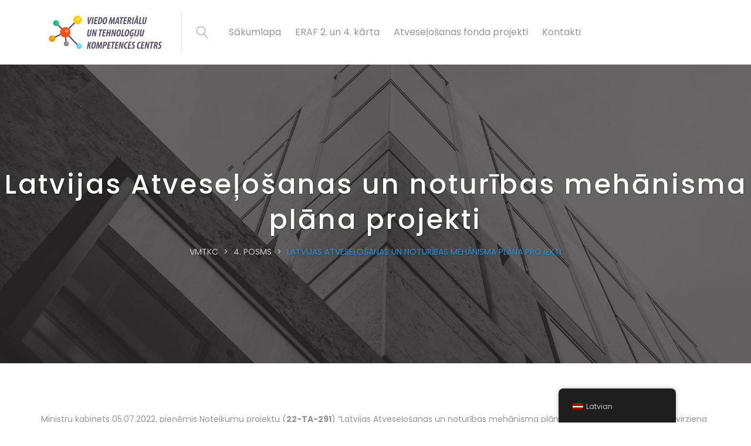

--- FILE ---
content_type: text/html; charset=UTF-8
request_url: https://vmtkc.lv/latvijas-atveselosanas-un-noturibas-mehanisma-plana-projekti/
body_size: 11996
content:
<!DOCTYPE html>
<html lang="lv" class="">
<head><style>img.lazy{min-height:1px}</style><link rel="preload" href="https://vmtkc.lv/wp-content/plugins/w3-total-cache/pub/js/lazyload.min.js" as="script">
	<meta charset="UTF-8">
	<meta name="viewport" content="width=device-width, initial-scale=1">
	<meta name="SKYPE_TOOLBAR" content="SKYPE_TOOLBAR_PARSER_COMPATIBLE" />
	<link rel="profile" href="https://gmpg.org/xfn/11">
	<link rel="pingback" href="https://vmtkc.lv/xmlrpc.php">

<meta name='robots' content='index, follow, max-image-preview:large, max-snippet:-1, max-video-preview:-1' />

	<!-- This site is optimized with the Yoast SEO plugin v21.8 - https://yoast.com/wordpress/plugins/seo/ -->
	<title>Latvijas Atveseļošanas un noturības mehānisma plāna projekti - Viedo materiālu un tehnoloģiju kompetences centrs</title>
	<link rel="canonical" href="https://vmtkc.lv/latvijas-atveselosanas-un-noturibas-mehanisma-plana-projekti/" />
	<meta property="og:locale" content="lv_LV" />
	<meta property="og:type" content="article" />
	<meta property="og:title" content="Latvijas Atveseļošanas un noturības mehānisma plāna projekti - Viedo materiālu un tehnoloģiju kompetences centrs" />
	<meta property="og:description" content="Ministru kabinets 05.07.2022. pieņēmis Noteikumu projektu (22-TA-291) &#8220;Latvijas Atveseļošanas un noturības mehānisma plāna 5.1.r. reformu un investīciju virziena “Produktivitātes paaugstināšana caur investīciju apjoma palielināšanu P&amp;A” 5.1.1.r. reformas ”Inovāciju pārvaldība un privāto P&amp;A investīciju motivācija” 5.1.1.2.i. investīcijas “Atbalsta instruments inovāciju klasteru attīstībai” īstenošanas noteikumi kompetences centru ietvaros&#8221;. Noteikumu projekts 22-TA-291 (https://tapportals.mk.gov.lv/structuralizer/data/nodes/51c93879-76fb-4ec6-b06f-cee33b282b77/preview) Aicinām līdz 20.augustam sagatavot un [&hellip;]" />
	<meta property="og:url" content="https://vmtkc.lv/latvijas-atveselosanas-un-noturibas-mehanisma-plana-projekti/" />
	<meta property="og:site_name" content="Viedo materiālu un tehnoloģiju kompetences centrs" />
	<meta property="article:published_time" content="2022-07-05T17:40:39+00:00" />
	<meta property="article:modified_time" content="2022-10-18T08:39:16+00:00" />
	<meta name="author" content="Elviss" />
	<meta name="twitter:card" content="summary_large_image" />
	<meta name="twitter:label1" content="Written by" />
	<meta name="twitter:data1" content="Elviss" />
	<meta name="twitter:label2" content="Est. reading time" />
	<meta name="twitter:data2" content="1 minūte" />
	<script type="application/ld+json" class="yoast-schema-graph">{"@context":"https://schema.org","@graph":[{"@type":"Article","@id":"https://vmtkc.lv/latvijas-atveselosanas-un-noturibas-mehanisma-plana-projekti/#article","isPartOf":{"@id":"https://vmtkc.lv/latvijas-atveselosanas-un-noturibas-mehanisma-plana-projekti/"},"author":{"name":"Elviss","@id":"https://vmtkc.lv/#/schema/person/cc6cea2fb6549b64fc53582756e42f9c"},"headline":"Latvijas Atveseļošanas un noturības mehānisma plāna projekti","datePublished":"2022-07-05T17:40:39+00:00","dateModified":"2022-10-18T08:39:16+00:00","mainEntityOfPage":{"@id":"https://vmtkc.lv/latvijas-atveselosanas-un-noturibas-mehanisma-plana-projekti/"},"wordCount":216,"commentCount":0,"publisher":{"@id":"https://vmtkc.lv/#organization"},"articleSection":["4. posms","afp"],"inLanguage":"lv"},{"@type":"WebPage","@id":"https://vmtkc.lv/latvijas-atveselosanas-un-noturibas-mehanisma-plana-projekti/","url":"https://vmtkc.lv/latvijas-atveselosanas-un-noturibas-mehanisma-plana-projekti/","name":"Latvijas Atveseļošanas un noturības mehānisma plāna projekti - Viedo materiālu un tehnoloģiju kompetences centrs","isPartOf":{"@id":"https://vmtkc.lv/#website"},"datePublished":"2022-07-05T17:40:39+00:00","dateModified":"2022-10-18T08:39:16+00:00","breadcrumb":{"@id":"https://vmtkc.lv/latvijas-atveselosanas-un-noturibas-mehanisma-plana-projekti/#breadcrumb"},"inLanguage":"lv","potentialAction":[{"@type":"ReadAction","target":["https://vmtkc.lv/latvijas-atveselosanas-un-noturibas-mehanisma-plana-projekti/"]}]},{"@type":"BreadcrumbList","@id":"https://vmtkc.lv/latvijas-atveselosanas-un-noturibas-mehanisma-plana-projekti/#breadcrumb","itemListElement":[{"@type":"ListItem","position":1,"name":"Home","item":"https://vmtkc.lv/"},{"@type":"ListItem","position":2,"name":"Latvijas Atveseļošanas un noturības mehānisma plāna projekti"}]},{"@type":"WebSite","@id":"https://vmtkc.lv/#website","url":"https://vmtkc.lv/","name":"Viedo materiālu un tehnoloģiju kompetences centrs","description":"Ieguldījums tavā nākotnē!","publisher":{"@id":"https://vmtkc.lv/#organization"},"potentialAction":[{"@type":"SearchAction","target":{"@type":"EntryPoint","urlTemplate":"https://vmtkc.lv/?s={search_term_string}"},"query-input":"required name=search_term_string"}],"inLanguage":"lv"},{"@type":"Organization","@id":"https://vmtkc.lv/#organization","name":"VMTKC","url":"https://vmtkc.lv/","logo":{"@type":"ImageObject","inLanguage":"lv","@id":"https://vmtkc.lv/#/schema/logo/image/","url":"https://vmtkc.lv/wp-content/uploads/2019/01/vmtkc_logo-01-1.svg","contentUrl":"https://vmtkc.lv/wp-content/uploads/2019/01/vmtkc_logo-01-1.svg","width":764,"height":267,"caption":"VMTKC"},"image":{"@id":"https://vmtkc.lv/#/schema/logo/image/"}},{"@type":"Person","@id":"https://vmtkc.lv/#/schema/person/cc6cea2fb6549b64fc53582756e42f9c","name":"Elviss","image":{"@type":"ImageObject","inLanguage":"lv","@id":"https://vmtkc.lv/#/schema/person/image/","url":"https://secure.gravatar.com/avatar/1f9520d7955d6dd879b12aa9a3291cbe?s=96&d=mm&r=g","contentUrl":"https://secure.gravatar.com/avatar/1f9520d7955d6dd879b12aa9a3291cbe?s=96&d=mm&r=g","caption":"Elviss"}}]}</script>
	<!-- / Yoast SEO plugin. -->


<link rel='dns-prefetch' href='//maps.google.com' />
<link rel='dns-prefetch' href='//fonts.googleapis.com' />
<link rel="alternate" type="application/rss+xml" title="Viedo materiālu un tehnoloģiju kompetences centrs&raquo; Plūsma" href="https://vmtkc.lv/feed/" />
<script type="text/javascript">
/* <![CDATA[ */
window._wpemojiSettings = {"baseUrl":"https:\/\/s.w.org\/images\/core\/emoji\/14.0.0\/72x72\/","ext":".png","svgUrl":"https:\/\/s.w.org\/images\/core\/emoji\/14.0.0\/svg\/","svgExt":".svg","source":{"concatemoji":"https:\/\/vmtkc.lv\/wp-includes\/js\/wp-emoji-release.min.js?ver=9dbcdc3f2df8daa77a031f17caf5e7f4"}};
/*! This file is auto-generated */
!function(i,n){var o,s,e;function c(e){try{var t={supportTests:e,timestamp:(new Date).valueOf()};sessionStorage.setItem(o,JSON.stringify(t))}catch(e){}}function p(e,t,n){e.clearRect(0,0,e.canvas.width,e.canvas.height),e.fillText(t,0,0);var t=new Uint32Array(e.getImageData(0,0,e.canvas.width,e.canvas.height).data),r=(e.clearRect(0,0,e.canvas.width,e.canvas.height),e.fillText(n,0,0),new Uint32Array(e.getImageData(0,0,e.canvas.width,e.canvas.height).data));return t.every(function(e,t){return e===r[t]})}function u(e,t,n){switch(t){case"flag":return n(e,"\ud83c\udff3\ufe0f\u200d\u26a7\ufe0f","\ud83c\udff3\ufe0f\u200b\u26a7\ufe0f")?!1:!n(e,"\ud83c\uddfa\ud83c\uddf3","\ud83c\uddfa\u200b\ud83c\uddf3")&&!n(e,"\ud83c\udff4\udb40\udc67\udb40\udc62\udb40\udc65\udb40\udc6e\udb40\udc67\udb40\udc7f","\ud83c\udff4\u200b\udb40\udc67\u200b\udb40\udc62\u200b\udb40\udc65\u200b\udb40\udc6e\u200b\udb40\udc67\u200b\udb40\udc7f");case"emoji":return!n(e,"\ud83e\udef1\ud83c\udffb\u200d\ud83e\udef2\ud83c\udfff","\ud83e\udef1\ud83c\udffb\u200b\ud83e\udef2\ud83c\udfff")}return!1}function f(e,t,n){var r="undefined"!=typeof WorkerGlobalScope&&self instanceof WorkerGlobalScope?new OffscreenCanvas(300,150):i.createElement("canvas"),a=r.getContext("2d",{willReadFrequently:!0}),o=(a.textBaseline="top",a.font="600 32px Arial",{});return e.forEach(function(e){o[e]=t(a,e,n)}),o}function t(e){var t=i.createElement("script");t.src=e,t.defer=!0,i.head.appendChild(t)}"undefined"!=typeof Promise&&(o="wpEmojiSettingsSupports",s=["flag","emoji"],n.supports={everything:!0,everythingExceptFlag:!0},e=new Promise(function(e){i.addEventListener("DOMContentLoaded",e,{once:!0})}),new Promise(function(t){var n=function(){try{var e=JSON.parse(sessionStorage.getItem(o));if("object"==typeof e&&"number"==typeof e.timestamp&&(new Date).valueOf()<e.timestamp+604800&&"object"==typeof e.supportTests)return e.supportTests}catch(e){}return null}();if(!n){if("undefined"!=typeof Worker&&"undefined"!=typeof OffscreenCanvas&&"undefined"!=typeof URL&&URL.createObjectURL&&"undefined"!=typeof Blob)try{var e="postMessage("+f.toString()+"("+[JSON.stringify(s),u.toString(),p.toString()].join(",")+"));",r=new Blob([e],{type:"text/javascript"}),a=new Worker(URL.createObjectURL(r),{name:"wpTestEmojiSupports"});return void(a.onmessage=function(e){c(n=e.data),a.terminate(),t(n)})}catch(e){}c(n=f(s,u,p))}t(n)}).then(function(e){for(var t in e)n.supports[t]=e[t],n.supports.everything=n.supports.everything&&n.supports[t],"flag"!==t&&(n.supports.everythingExceptFlag=n.supports.everythingExceptFlag&&n.supports[t]);n.supports.everythingExceptFlag=n.supports.everythingExceptFlag&&!n.supports.flag,n.DOMReady=!1,n.readyCallback=function(){n.DOMReady=!0}}).then(function(){return e}).then(function(){var e;n.supports.everything||(n.readyCallback(),(e=n.source||{}).concatemoji?t(e.concatemoji):e.wpemoji&&e.twemoji&&(t(e.twemoji),t(e.wpemoji)))}))}((window,document),window._wpemojiSettings);
/* ]]> */
</script>
<style id='wp-emoji-styles-inline-css' type='text/css'>

	img.wp-smiley, img.emoji {
		display: inline !important;
		border: none !important;
		box-shadow: none !important;
		height: 1em !important;
		width: 1em !important;
		margin: 0 0.07em !important;
		vertical-align: -0.1em !important;
		background: none !important;
		padding: 0 !important;
	}
</style>
<link rel='stylesheet' id='contact-form-7-css' href='https://vmtkc.lv/wp-content/plugins/contact-form-7/includes/css/styles.css?ver=5.8.6' type='text/css' media='all' />
<link rel='stylesheet' id='rs-plugin-settings-css' href='https://vmtkc.lv/wp-content/plugins/revslider/public/assets/css/settings.css?ver=5.4.8.1' type='text/css' media='all' />
<style id='rs-plugin-settings-inline-css' type='text/css'>
#rs-demo-id {}
</style>
<link rel='stylesheet' id='trp-floater-language-switcher-style-css' href='https://vmtkc.lv/wp-content/plugins/translatepress-multilingual/assets/css/trp-floater-language-switcher.css?ver=2.8.1' type='text/css' media='all' />
<link rel='stylesheet' id='trp-language-switcher-style-css' href='https://vmtkc.lv/wp-content/plugins/translatepress-multilingual/assets/css/trp-language-switcher.css?ver=2.8.1' type='text/css' media='all' />
<link rel='stylesheet' id='donald-fonts-css' href='https://fonts.googleapis.com/css?family=Poppins%3A300%2C400%2C500%2C600%2C700%7C400%2C100%2C100italic%2C300%2C300italic%2C400italic%2C700%2C700italic%2C900%2C900italic&#038;subset=latin%2Clatin-ext' type='text/css' media='all' />
<link rel='stylesheet' id='bootstrap-css' href='https://vmtkc.lv/wp-content/themes/donald/css/bootstrap.css?ver=9dbcdc3f2df8daa77a031f17caf5e7f4' type='text/css' media='all' />
<link rel='stylesheet' id='mmenu-css' href='https://vmtkc.lv/wp-content/themes/donald/css/jquery.mmenu.all.css?ver=9dbcdc3f2df8daa77a031f17caf5e7f4' type='text/css' media='all' />
<link rel='stylesheet' id='font-awesome-css' href='https://vmtkc.lv/wp-content/themes/donald/fonts/font-awesome/css/font-awesome.min.css?ver=9dbcdc3f2df8daa77a031f17caf5e7f4' type='text/css' media='all' />
<link rel='stylesheet' id='magnific-css' href='https://vmtkc.lv/wp-content/themes/donald/css/magnific-popup.css?ver=9dbcdc3f2df8daa77a031f17caf5e7f4' type='text/css' media='all' />
<link rel='stylesheet' id='linearicon-css' href='https://vmtkc.lv/wp-content/themes/donald/fonts/linearicon/style.css?ver=9dbcdc3f2df8daa77a031f17caf5e7f4' type='text/css' media='all' />
<link rel='stylesheet' id='owl-carousel-css' href='https://vmtkc.lv/wp-content/themes/donald/css/owl.carousel.css?ver=9dbcdc3f2df8daa77a031f17caf5e7f4' type='text/css' media='all' />
<link rel='stylesheet' id='donald-style-css' href='https://vmtkc.lv/wp-content/themes/donald-child/style.css?ver=9dbcdc3f2df8daa77a031f17caf5e7f4' type='text/css' media='all' />
<link rel='stylesheet' id='js_composer_custom_css-css' href='//vmtkc.lv/wp-content/uploads/js_composer/custom.css?ver=6.9.0' type='text/css' media='all' />
<script type="text/javascript" src="https://vmtkc.lv/wp-includes/js/jquery/jquery.min.js?ver=3.7.1" id="jquery-core-js"></script>
<script type="text/javascript" src="https://vmtkc.lv/wp-includes/js/jquery/jquery-migrate.min.js?ver=3.4.1" id="jquery-migrate-js"></script>
<script type="text/javascript" src="https://vmtkc.lv/wp-content/plugins/revslider/public/assets/js/jquery.themepunch.tools.min.js?ver=5.4.8.1" id="tp-tools-js"></script>
<script type="text/javascript" src="https://vmtkc.lv/wp-content/plugins/revslider/public/assets/js/jquery.themepunch.revolution.min.js?ver=5.4.8.1" id="revmin-js"></script>
<script type="text/javascript" src="https://maps.google.com/maps/api/js?key=AIzaSyAvpnlHRidMIU374bKM5-sx8ruc01OvDjI&amp;ver=9dbcdc3f2df8daa77a031f17caf5e7f4" id="mapapi-js"></script>
<script type="text/javascript" src="https://vmtkc.lv/wp-content/themes/donald/js/plugins/owl.carousel.js?ver=9dbcdc3f2df8daa77a031f17caf5e7f4" id="owl-carousel-js"></script>
<link rel="https://api.w.org/" href="https://vmtkc.lv/wp-json/" /><link rel="alternate" type="application/json" href="https://vmtkc.lv/wp-json/wp/v2/posts/3071" /><link rel="EditURI" type="application/rsd+xml" title="RSD" href="https://vmtkc.lv/xmlrpc.php?rsd" />

<link rel='shortlink' href='https://vmtkc.lv/?p=3071' />
<link rel="alternate" type="application/json+oembed" href="https://vmtkc.lv/wp-json/oembed/1.0/embed?url=https%3A%2F%2Fvmtkc.lv%2Flatvijas-atveselosanas-un-noturibas-mehanisma-plana-projekti%2F" />
<link rel="alternate" type="text/xml+oembed" href="https://vmtkc.lv/wp-json/oembed/1.0/embed?url=https%3A%2F%2Fvmtkc.lv%2Flatvijas-atveselosanas-un-noturibas-mehanisma-plana-projekti%2F&#038;format=xml" />
<link rel="alternate" hreflang="lv" href="https://vmtkc.lv/latvijas-atveselosanas-un-noturibas-mehanisma-plana-projekti/"/>
<style type="text/css">/*Background Color*/ 
            
			.ot-btn-classic,
			.main-nav > ul > li > ul li:hover > a,.main-nav > ul > li > ul li:focus > a,.dropdown-menu > .active > a, .dropdown-menu > .active > a:hover, .dropdown-menu > .active > a:focus,
			.left-nav > ul > li:after,
			.widget_product_tag_cloud a:hover,
			.widget_nav_menu ul li:hover a,.widget_nav_menu ul li.current-menu-item a,
			.widget-prochures li a:hover,
			.owl-page-h .owl-controls .owl-dot:after,
			.owl-page-h .owl-controls .owl-dot.active,
			.owl-page-top-right .owl-controls .owl-dot.active,
			.page-pagination.style-1 li a:hover,.page-pagination.style-1 li span:hover,
			.page-pagination.style-1 li span:after,
			.page-pagination.style-1 li span.current,
			.product .product-buttons:hover a,
			.woocommerce #respond input#submit,.woocommerce a.button,.woocommerce button.button,.woocommerce input.button,.woocommerce-cart .wc-proceed-to-checkout a.checkout-button,.woocommerce #respond input#submit.alt,.woocommerce a.button.alt,.woocommerce button.button.alt,.woocommerce input.button.alt,.checkout-button,.woocommerce .added_to_cart,
			.summary.entry-summary .single_add_to_cart_button,
			.woocommerce a.remove:hover,
			.fixbtt,
			.custom.horizontal .tp-bullet.selected,
			.custom.horizontal .tp-bullet:after,
			.custom.vertical .tp-bullet.selected,
			.custom.vertical .tp-bullet:after{background-color: #2991d6;}

			/*Border Color*/ 

			.custom-select:focus, 
			blockquote, 
			.border-dark:hover:after,.border-dark:hover:before, 
			.border-theme:before, 
			.border-theme:after, 
			.border-theme:hover:after,.border-theme:hover:before, 
			.ot-btn-border-classic:hover,.ot-btn-border-classic:focus, 
			.btn-style-2:before, 
			.btn-style-2:after, 
			.btn-style-2:hover:before, 
			.btn-style-2:hover:after, 
			.owl-page-h .owl-controls .owl-dot.active, 
			.owl-page-top-right .owl-controls .owl-dot.active, 
			.page-pagination.style-1 li a:hover,.page-pagination.style-1 li span:hover, 
			.page-pagination.style-1 li span.current, 
			.comment-form .contact-input:hover,.comment-form .contact-input:focus, 
			.comment-form .textarea-contact:hover,.comment-form .textarea-contact:focus, 
			.custom.horizontal .tp-bullet.selected, 
			.custom.vertical .tp-bullet.selected{border-color: #2991d6;}

			/*Border Top*/ 

			.top_cart_list_product{border-top-color: #2991d6;}

			/*Border Left*/ 

			.preloader4{border-left-color: #2991d6;}

			/*Border Right*/ 

			.preloader4{border-right-color: #2991d6;}

			/*Border Bottom*/ 

			.form-search-navi .form-control, 
			.contact-input:hover,.contact-input:focus, 
			.textarea-contact:hover,.textarea-contact:focus, 
			.preloader4{border-bottom-color: #2991d6;}
			
			/*Color*/

			.border-dark:hover, 
			.ot-btn-border-classic:hover,.ot-btn-border-classic:focus, 
			.btn-style-2, 
			.btn-style-2:hover, 
			.btn-search-header:hover,.btn-search-header:focus,
			.form-search-navi .form-control, 
			.acc-box a:hover, 
			.icon-cart:hover, 
			.top_cart_list_product .product-detail a:hover, 
			.btn-menu-mobile:hover,.btn-menu-mobile:focus, 
			.main-nav > ul > li:hover > a,.main-nav > ul > li:focus > a, 
			.main-nav > ul > li.active > a, 
			.left-nav > ul > li > a:hover,.left-nav > ul > li > a:focus, 
			.left-nav > ul > li.active > a,.left-nav > ul > li.current-menu-parent > a, 
			.left-nav > ul > li > ul li:hover > a, 
			.widget li a:hover, 
			.widget_product_search .search-form button:hover, 
			.widget_product_categories li.active a,.widget_product_sort li.active a,.widget_product_price li.active a,.widget_recent_comments li.active a,.widget_pages li.active a,.widget_recent_entries li.active a,.widget_archive li.active a,.widget_categories li.active a,.widget_meta li.active a, 
			.widget_search button:hover, 
			.comment-author-link a.url, 
			.widget-contact-info span, 
			.color-theme,.vc_custom_heading b, 
			.owl-page-h .owl-controls .owl-dot:before, 
			.btn-1:hover, 
			.current-page, 
			.page-pagination.style-2 li a:hover, 
			.page-pagination.style-2 li span.current, 
			.widget-social-list li a:hover, 
			.widget-social-list-2 li a:hover, 
			.experience-year span, 
			.on-dark .ot-btn:hover, 
			.portfolio-home2-item .btn-detail-project, 
			.portfolio-home2-item h4 a:hover, 
			.footer-portfolio .ot-btn:hover, 
			.item-latest-post h4 a:hover, 
			.contact-form-home2 .ot-btn:hover, 
			.sub-header .breadcrumb span > span, 
			.item-post h4 a:hover, 
			.item-post .meta a:hover, 
			.meta-single-post a:hover, 
			.nav-links a:hover, 
			.list-comments .comment-reply-link, 
			.logged-in-as a, 
			.table-detail-project a:hover, 
			.title-block-number .big-number, 
			.tabs-left > li.active a, 
			.projectFilter a:hover,.projectFilter a.current, 
			.warp-404 strong, 
			.warp-comingsoon-inner strong, 
			.product h3 a:hover, 
			.product .price, 
			.special-product .product-detail h3 a:hover, 
			.woocommerce table.shop_table a:hover, 
			.woocommerce a.remove, 
			.product_meta a:hover, 
			.nav-tabs > li.active > a,.nav-tabs > li.active > a:hover,.nav-tabs > li.active > a:focus, 
			.woocommerce p.stars a:hover, 
			.woocommerce ul.product_list_widget li .price, 
			.woocommerce .star-rating span, 
			.icon-box-inline-sm span, 
			.footer-link li a:hover,.footer-link li a:focus, 
			.widget address strong, .product-detail h3:hover,
			.rev_slider .ot-btn:hover, 
			.custom.horizontal .tp-bullet:before, 
			.custom.vertical .tp-bullet:before, 
			div.vc_tta-color-grey.vc_tta-style-classic .vc_tta-tab.vc_active>a{color: #2991d6;}
			</style><style type="text/css">.logo .img-responsive{ margin: 20px 0 20px 0; }.bgcms{ background-image: url(https://gunars.capsule.lv/wp-content/uploads/2019/01/bg-comingsoon-3.jpg); }.bg-error{ background-image: url(https://gunars.capsule.lv/wp-content/uploads/2019/01/bg-404.jpg); }.bg-error{ background-color: rgba(130,36,227,0); }</style><meta name="generator" content="Powered by WPBakery Page Builder - drag and drop page builder for WordPress."/>
<meta name="generator" content="Powered by Slider Revolution 5.4.8.1 - responsive, Mobile-Friendly Slider Plugin for WordPress with comfortable drag and drop interface." />
<link rel="icon" href="https://vmtkc.lv/wp-content/uploads/2019/01/vmtkc_logo_fav-01.svg" sizes="32x32" />
<link rel="icon" href="https://vmtkc.lv/wp-content/uploads/2019/01/vmtkc_logo_fav-01.svg" sizes="192x192" />
<link rel="apple-touch-icon" href="https://vmtkc.lv/wp-content/uploads/2019/01/vmtkc_logo_fav-01.svg" />
<meta name="msapplication-TileImage" content="https://vmtkc.lv/wp-content/uploads/2019/01/vmtkc_logo_fav-01.svg" />
<script type="text/javascript">function setREVStartSize(e){									
						try{ e.c=jQuery(e.c);var i=jQuery(window).width(),t=9999,r=0,n=0,l=0,f=0,s=0,h=0;
							if(e.responsiveLevels&&(jQuery.each(e.responsiveLevels,function(e,f){f>i&&(t=r=f,l=e),i>f&&f>r&&(r=f,n=e)}),t>r&&(l=n)),f=e.gridheight[l]||e.gridheight[0]||e.gridheight,s=e.gridwidth[l]||e.gridwidth[0]||e.gridwidth,h=i/s,h=h>1?1:h,f=Math.round(h*f),"fullscreen"==e.sliderLayout){var u=(e.c.width(),jQuery(window).height());if(void 0!=e.fullScreenOffsetContainer){var c=e.fullScreenOffsetContainer.split(",");if (c) jQuery.each(c,function(e,i){u=jQuery(i).length>0?u-jQuery(i).outerHeight(!0):u}),e.fullScreenOffset.split("%").length>1&&void 0!=e.fullScreenOffset&&e.fullScreenOffset.length>0?u-=jQuery(window).height()*parseInt(e.fullScreenOffset,0)/100:void 0!=e.fullScreenOffset&&e.fullScreenOffset.length>0&&(u-=parseInt(e.fullScreenOffset,0))}f=u}else void 0!=e.minHeight&&f<e.minHeight&&(f=e.minHeight);e.c.closest(".rev_slider_wrapper").css({height:f})					
						}catch(d){console.log("Failure at Presize of Slider:"+d)}						
					};</script>
<style id="kirki-inline-styles"></style><noscript><style> .wpb_animate_when_almost_visible { opacity: 1; }</style></noscript>    <style>
        .vc_grid-item-mini .vc_gitem-animate-none .vc_gitem-zone-b {
    opacity: 1 !important;
}
  </style>      
</head>
           <style>
#media_image-3 {
display: none !important;
}
//FALSE
</style>

<body class="post-template-default single single-post postid-3071 single-format-standard translatepress-lv wpb-js-composer js-comp-ver-6.9.0 vc_responsive" >

        <div class="images-preloader">
      <div class="preloader4"></div>
    </div>
        
    <div id="page" class="">
        <!-- Mobile Menu -->
        <nav id="menu">
            <ul data-breakpoint="800" id="menu-main-menu" class=""><li id="menu-item-2057" class="menu-item menu-item-type-post_type menu-item-object-page menu-item-home menu-item-2057"><a href="https://vmtkc.lv/">Sākumlapa</a></li>
<li id="menu-item-3292" class="menu-item menu-item-type-custom menu-item-object-custom menu-item-has-children menu-item-3292"><a href="#">ERAF 2. un 4. kārta</a>
<ul class="sub-menu">
	<li id="menu-item-2058" class="menu-item menu-item-type-custom menu-item-object-custom menu-item-has-children menu-item-2058"><a href="#">2. kārta</a>
	<ul class="sub-menu">
		<li id="menu-item-2055" class="menu-item menu-item-type-post_type menu-item-object-page menu-item-2055"><a href="https://vmtkc.lv/2-posms/jaunumi/">Jaunumi</a></li>
		<li id="menu-item-2056" class="menu-item menu-item-type-post_type menu-item-object-page menu-item-2056"><a href="https://vmtkc.lv/2-posms/petijumi/">Pētījumi</a></li>
	</ul>
</li>
	<li id="menu-item-2059" class="menu-item menu-item-type-custom menu-item-object-custom menu-item-has-children menu-item-2059"><a href="#">4. kārta</a>
	<ul class="sub-menu">
		<li id="menu-item-2053" class="menu-item menu-item-type-post_type menu-item-object-page menu-item-2053"><a href="https://vmtkc.lv/4-posms/jaunumi/">Jaunumi</a></li>
		<li id="menu-item-2052" class="menu-item menu-item-type-post_type menu-item-object-page menu-item-2052"><a href="https://vmtkc.lv/4-posms/petijumi/">Pētījumi</a></li>
	</ul>
</li>
</ul>
</li>
<li id="menu-item-3109" class="menu-item menu-item-type-custom menu-item-object-custom menu-item-has-children menu-item-3109"><a href="/afp">Atveseļošanas fonda projekti</a>
<ul class="sub-menu">
	<li id="menu-item-3414" class="menu-item menu-item-type-post_type menu-item-object-page menu-item-has-children menu-item-3414"><a href="https://vmtkc.lv/afp/jauni-produkti-i/">Jauni produkti I</a>
	<ul class="sub-menu">
		<li id="menu-item-3105" class="menu-item menu-item-type-post_type menu-item-object-page menu-item-3105"><a href="https://vmtkc.lv/afp/jauni-produkti-i/jaunumi/">Produkti I Jaunumi</a></li>
		<li id="menu-item-3206" class="menu-item menu-item-type-post_type menu-item-object-page menu-item-3206"><a href="https://vmtkc.lv/afp/jauni-produkti-i/petijumi-2/">Pētījumi</a></li>
		<li id="menu-item-3107" class="menu-item menu-item-type-post_type menu-item-object-page menu-item-3107"><a href="https://vmtkc.lv/afp/jauni-produkti-i/veidlapas-un-metodika/">Veidlapas un metodika</a></li>
	</ul>
</li>
	<li id="menu-item-3413" class="menu-item menu-item-type-post_type menu-item-object-page menu-item-has-children menu-item-3413"><a href="https://vmtkc.lv/afp/jauni-produkti-ii/">Jauni produkti II</a>
	<ul class="sub-menu">
		<li id="menu-item-3324" class="menu-item menu-item-type-post_type menu-item-object-page menu-item-3324"><a href="https://vmtkc.lv/afp/jauni-produkti-ii/jaunumi-2/">Produkti II Jaunumi</a></li>
		<li id="menu-item-3325" class="menu-item menu-item-type-post_type menu-item-object-page menu-item-3325"><a href="https://vmtkc.lv/afp/jauni-produkti-ii/petijumi-2-2/">Pētījumi</a></li>
		<li id="menu-item-3326" class="menu-item menu-item-type-post_type menu-item-object-page menu-item-3326"><a href="https://vmtkc.lv/afp/jauni-produkti-ii/veidlapas-un-metodika-2/">Veidlapas un metodika</a></li>
	</ul>
</li>
	<li id="menu-item-3412" class="menu-item menu-item-type-post_type menu-item-object-page menu-item-has-children menu-item-3412"><a href="https://vmtkc.lv/afp/zali-produkti/">Zaļi produkti</a>
	<ul class="sub-menu">
		<li id="menu-item-3330" class="menu-item menu-item-type-post_type menu-item-object-page menu-item-3330"><a href="https://vmtkc.lv/afp/zali-produkti/jaunumi-2-2/">Zaļo produktu jaunumi</a></li>
		<li id="menu-item-3331" class="menu-item menu-item-type-post_type menu-item-object-page menu-item-3331"><a href="https://vmtkc.lv/afp/zali-produkti/petijumi-2-2-2/">Pētījumi</a></li>
		<li id="menu-item-3332" class="menu-item menu-item-type-post_type menu-item-object-page menu-item-3332"><a href="https://vmtkc.lv/afp/zali-produkti/veidlapas-un-metodika-2/">Veidlapas un metodika</a></li>
	</ul>
</li>
	<li id="menu-item-3411" class="menu-item menu-item-type-post_type menu-item-object-page menu-item-has-children menu-item-3411"><a href="https://vmtkc.lv/afp/digitali-produkti/">Digitāli produkti</a>
	<ul class="sub-menu">
		<li id="menu-item-3327" class="menu-item menu-item-type-post_type menu-item-object-page menu-item-3327"><a href="https://vmtkc.lv/afp/digitali-produkti/jaunumi-2-2-2/">Digitālo produktu Jaunumi</a></li>
		<li id="menu-item-3328" class="menu-item menu-item-type-post_type menu-item-object-page menu-item-3328"><a href="https://vmtkc.lv/afp/digitali-produkti/petijumi-2-2-2-2/">Pētījumi</a></li>
		<li id="menu-item-3329" class="menu-item menu-item-type-post_type menu-item-object-page menu-item-3329"><a href="https://vmtkc.lv/afp/digitali-produkti/veidlapas-un-metodika-2-2/">Veidlapas un metodika</a></li>
	</ul>
</li>
</ul>
</li>
<li id="menu-item-3111" class="menu-item menu-item-type-post_type menu-item-object-page menu-item-3111"><a href="https://vmtkc.lv/kontakti/">Kontakti</a></li>
</ul>        </nav>
        
        <header  id="stick" class="header-home ">
    <h1 class="logo">
                <a href="https://vmtkc.lv/">
            <img src="data:image/svg+xml,%3Csvg%20xmlns='http://www.w3.org/2000/svg'%20viewBox='0%200%201%201'%3E%3C/svg%3E" data-src="https://vmtkc.lv/wp-content/uploads/2019/01/vmtkc_logo-01-1.svg" class="img-responsive lazy" alt="">
        </a>
    </h1>
        <div class="btn-search-header">
        <span class="lnr lnr-magnifier"></span>
        <div class="search-popup">
            <form class="form-search-navi" action="https://vmtkc.lv/">
                <div class="input-group">
                    <input class="form-control" name="s" placeholder="Rakstiet &amp; meklējiet" type="text">
                    <button><span class="lnr lnr-magnifier"></span></button>
                </div>
                <!-- /input-group -->
            </form>
        </div>
    </div>
    
    <nav id="main-nav" class="main-nav">
        <ul class="navi-level-1"><li class="menu-item menu-item-type-post_type menu-item-object-page menu-item-home menu-item-2057"><a  title="Sākumlapa" href="https://vmtkc.lv/">Sākumlapa</a></li>
<li class="menu-item menu-item-type-custom menu-item-object-custom menu-item-has-children menu-item-3292"><a  title="ERAF 2. un 4. kārta" href="#">ERAF 2. un 4. kārta </a>
<ul role="menu" class="dropdown-menu">
	<li class="menu-item menu-item-type-custom menu-item-object-custom menu-item-has-children menu-item-2058"><a  title="2. kārta" href="#">2. kārta</a>
	<ul role="menu" class="dropdown-menu">
		<li class="menu-item menu-item-type-post_type menu-item-object-page menu-item-2055"><a  title="Jaunumi" href="https://vmtkc.lv/2-posms/jaunumi/">Jaunumi</a></li>
		<li class="menu-item menu-item-type-post_type menu-item-object-page menu-item-2056"><a  title="Pētījumi" href="https://vmtkc.lv/2-posms/petijumi/">Pētījumi</a></li>
	</ul>
</li>
	<li class="menu-item menu-item-type-custom menu-item-object-custom menu-item-has-children menu-item-2059"><a  title="4. kārta" href="#">4. kārta</a>
	<ul role="menu" class="dropdown-menu">
		<li class="menu-item menu-item-type-post_type menu-item-object-page menu-item-2053"><a  title="Jaunumi" href="https://vmtkc.lv/4-posms/jaunumi/">Jaunumi</a></li>
		<li class="menu-item menu-item-type-post_type menu-item-object-page menu-item-2052"><a  title="Pētījumi" href="https://vmtkc.lv/4-posms/petijumi/">Pētījumi</a></li>
	</ul>
</li>
</ul>
</li>
<li class="menu-item menu-item-type-custom menu-item-object-custom menu-item-has-children menu-item-3109"><a  title="Atveseļošanas fonda projekti" href="/afp">Atveseļošanas fonda projekti </a>
<ul role="menu" class="dropdown-menu">
	<li class="menu-item menu-item-type-post_type menu-item-object-page menu-item-has-children menu-item-3414"><a  title="Jauni produkti I" href="https://vmtkc.lv/afp/jauni-produkti-i/">Jauni produkti I</a>
	<ul role="menu" class="dropdown-menu">
		<li class="menu-item menu-item-type-post_type menu-item-object-page menu-item-3105"><a  title="Produkti I Jaunumi" href="https://vmtkc.lv/afp/jauni-produkti-i/jaunumi/">Produkti I Jaunumi</a></li>
		<li class="menu-item menu-item-type-post_type menu-item-object-page menu-item-3206"><a  title="Pētījumi" href="https://vmtkc.lv/afp/jauni-produkti-i/petijumi-2/">Pētījumi</a></li>
		<li class="menu-item menu-item-type-post_type menu-item-object-page menu-item-3107"><a  title="Veidlapas un metodika" href="https://vmtkc.lv/afp/jauni-produkti-i/veidlapas-un-metodika/">Veidlapas un metodika</a></li>
	</ul>
</li>
	<li class="menu-item menu-item-type-post_type menu-item-object-page menu-item-has-children menu-item-3413"><a  title="Jauni produkti II" href="https://vmtkc.lv/afp/jauni-produkti-ii/">Jauni produkti II</a>
	<ul role="menu" class="dropdown-menu">
		<li class="menu-item menu-item-type-post_type menu-item-object-page menu-item-3324"><a  title="Produkti II Jaunumi" href="https://vmtkc.lv/afp/jauni-produkti-ii/jaunumi-2/">Produkti II Jaunumi</a></li>
		<li class="menu-item menu-item-type-post_type menu-item-object-page menu-item-3325"><a  title="Pētījumi" href="https://vmtkc.lv/afp/jauni-produkti-ii/petijumi-2-2/">Pētījumi</a></li>
		<li class="menu-item menu-item-type-post_type menu-item-object-page menu-item-3326"><a  title="Veidlapas un metodika" href="https://vmtkc.lv/afp/jauni-produkti-ii/veidlapas-un-metodika-2/">Veidlapas un metodika</a></li>
	</ul>
</li>
	<li class="menu-item menu-item-type-post_type menu-item-object-page menu-item-has-children menu-item-3412"><a  title="Zaļi produkti" href="https://vmtkc.lv/afp/zali-produkti/">Zaļi produkti</a>
	<ul role="menu" class="dropdown-menu">
		<li class="menu-item menu-item-type-post_type menu-item-object-page menu-item-3330"><a  title="Zaļo produktu jaunumi" href="https://vmtkc.lv/afp/zali-produkti/jaunumi-2-2/">Zaļo produktu jaunumi</a></li>
		<li class="menu-item menu-item-type-post_type menu-item-object-page menu-item-3331"><a  title="Pētījumi" href="https://vmtkc.lv/afp/zali-produkti/petijumi-2-2-2/">Pētījumi</a></li>
		<li class="menu-item menu-item-type-post_type menu-item-object-page menu-item-3332"><a  title="Veidlapas un metodika" href="https://vmtkc.lv/afp/zali-produkti/veidlapas-un-metodika-2/">Veidlapas un metodika</a></li>
	</ul>
</li>
	<li class="menu-item menu-item-type-post_type menu-item-object-page menu-item-has-children menu-item-3411"><a  title="Digitāli produkti" href="https://vmtkc.lv/afp/digitali-produkti/">Digitāli produkti</a>
	<ul role="menu" class="dropdown-menu">
		<li class="menu-item menu-item-type-post_type menu-item-object-page menu-item-3327"><a  title="Digitālo produktu Jaunumi" href="https://vmtkc.lv/afp/digitali-produkti/jaunumi-2-2-2/">Digitālo produktu Jaunumi</a></li>
		<li class="menu-item menu-item-type-post_type menu-item-object-page menu-item-3328"><a  title="Pētījumi" href="https://vmtkc.lv/afp/digitali-produkti/petijumi-2-2-2-2/">Pētījumi</a></li>
		<li class="menu-item menu-item-type-post_type menu-item-object-page menu-item-3329"><a  title="Veidlapas un metodika" href="https://vmtkc.lv/afp/digitali-produkti/veidlapas-un-metodika-2-2/">Veidlapas un metodika</a></li>
	</ul>
</li>
</ul>
</li>
<li class="menu-item menu-item-type-post_type menu-item-object-page menu-item-3111"><a  title="Kontakti" href="https://vmtkc.lv/kontakti/">Kontakti</a></li>
</ul>    </nav>
    <a href="#menu" class="btn-menu-mobile"><span class="lnr lnr-menu"></span></a>
</header>
    

<!-- Subheader -->
<section class="boxed no-padding bg-img  lazy" style="" data-bg="url(https://vmtkc.lv/wp-content/themes/donald/images/bg-subheader-blog.jpg)">
    <div class="sub-header depen-on-img">
        <img src="data:image/svg+xml,%3Csvg%20xmlns='http://www.w3.org/2000/svg'%20viewBox='0%200%201%201'%3E%3C/svg%3E" data-src="https://vmtkc.lv/wp-content/themes/donald/images/bg-subheader-blog.jpg" class="img-responsive lazy" alt="">
        <div class="sub-header-inner center-center">
            <h2>Latvijas Atveseļošanas un noturības mehānisma plāna  projekti</h2>   
               
                <div class="breadcrumb">
                    <!-- Breadcrumb NavXT 7.2.0 -->
<span property="itemListElement" typeof="ListItem"><a property="item" typeof="WebPage" title="Go to Viedo materiālu un tehnoloģiju kompetences centrs." href="https://vmtkc.lv" class="home" ><span property="name">Viedo materiālu un tehnoloģiju kompetences centrs</span></a><meta property="position" content="1"></span> &gt; <span property="itemListElement" typeof="ListItem"><a property="item" typeof="WebPage" title="Go to the 4. posms Kategorija archives." href="https://vmtkc.lv/category/4-posms/" class="taxonomy category" ><span property="name">4. posms</span></a><meta property="position" content="2"></span> &gt; <span property="itemListElement" typeof="ListItem"><span property="name" class="post post-post current-item">Latvijas Atveseļošanas un noturības mehānisma plāna  projekti</span><meta property="url" content="https://vmtkc.lv/latvijas-atveselosanas-un-noturibas-mehanisma-plana-projekti/"><meta property="position" content="3"></span>                </div>
                         
        </div>
    </div>
</section>
<!-- /Subheader -->
<div class="meta-single-post boxed">
    <div class="container">
        <div class="row">
            <div class="col-md-5">
                <div class="author-post">
                    <img alt='' src="data:image/svg+xml,%3Csvg%20xmlns='http://www.w3.org/2000/svg'%20viewBox='0%200%2096%2096'%3E%3C/svg%3E" data-src='https://secure.gravatar.com/avatar/1f9520d7955d6dd879b12aa9a3291cbe?s=96&#038;d=mm&#038;r=g' data-srcset='https://secure.gravatar.com/avatar/1f9520d7955d6dd879b12aa9a3291cbe?s=192&#038;d=mm&#038;r=g 2x' class='avatar avatar-96 photo lazy' height='96' width='96' decoding='async'/>                    <p>written by</p>
                    <a href="https://vmtkc.lv/author/capsuleadmin/" title="Elviss publikācijas" rel="author">Elviss</a>                </div>
            </div>
            <div class="col-md-2 col-sm-4">
                <p>Date</p>
                <span>5. jūlijs, 2022</span>
            </div>
                        <div class="col-md-2 col-sm-4">
                <p>Category</p>
                <a href="https://vmtkc.lv/category/4-posms/" rel="category tag">4. posms</a>, <a href="https://vmtkc.lv/category/atveselosanas-fonda-projekti/" rel="category tag">afp</a>            </div>
                                </div>
    </div>
</div>
    <!-- Main Content -->
    <section id="main-content">
        <div class="container">
            <div class="row">
                <div class="col-md-12">
                    <div id="single-blog" class="single-blog-warp">
                                                <div class="item-blog">
                            <div class="blog-feature-warp hide">
                                                            </div>
                            <div class="blog-feature-content single-feature-blog">
                                <div class="blog-feature-content-inner">
                                    <div class="blog-text">
                                        <p>Ministru kabinets 05.07.2022. pieņēmis Noteikumu projektu (<strong>22-TA-291</strong>) &#8220;Latvijas Atveseļošanas un noturības mehānisma plāna 5.1.r. reformu un investīciju virziena “Produktivitātes paaugstināšana caur investīciju apjoma palielināšanu P&amp;A” 5.1.1.r. reformas ”Inovāciju pārvaldība un privāto P&amp;A investīciju motivācija” 5.1.1.2.i. investīcijas “Atbalsta instruments inovāciju klasteru attīstībai” īstenošanas noteikumi kompetences centru ietvaros&#8221;.</p>
<p>Noteikumu projekts 22-TA-291 (https://tapportals.mk.gov.lv/structuralizer/data/nodes/51c93879-76fb-4ec6-b06f-cee33b282b77/preview)</p>
<p>Aicinām līdz 20.augustam sagatavot un iesniegt Kompetences centrā pētniecības projektu idejas.</p>
<p>&nbsp;</p>
<p>Ziņa papildināta!!!</p>
<p>05.07.2022. spēkā stājušies MInistru kabineta noteikumi Nr. <a href="https://m.likumi.lv/ta/id/[base64]">418</a>.</p>
<p>&nbsp;</p>
<p>Ziņa papildināta 16.augustā!!!</p>
<p>12.augustā esam saņēmuši Ekonomikas ministrijas <em>Uzaicinājumu iesniegt AF 5.1.1.2.i. investīcijas &#8220;Atbalsta instruments inovāciju klasteru attīstībai&#8221; slēgtās atlases kārtas projekta iesniegumu</em></p>
<p>&nbsp;</p>
<p>&nbsp;</p>
<p>Ziņa papildināta 26.augustā!!!</p>
<p>Turpmāko informāciju par Atveseļošanas fonda pētījumu pieteikumiem lasīt mūsu mājaslapas sadaļā: <strong>ATVESEĻOŠANĀS FONDA PROJEKTI</strong></p>
<p>&nbsp;</p>
<p>Papildus informācija pieejama sazinoties e-pastā rasma@vmkc.lv; t.29144726;  gita@vmkc.lv; t.29296629, 27807882.</p>
                                                                            </div>
                                </div>                                
                            </div>
                            
                        </div>
                        
                    </div>

                    
	<nav class="navigation post-navigation" aria-label="Raksti">
		<h2 class="screen-reader-text">Ziņu izvēlne</h2>
		<div class="nav-links"><div class="nav-previous"><a href="https://vmtkc.lv/19-07-2022-padome/" rel="prev"><span class="meta-nav" aria-hidden="true"><i class="fa fa-angle-left"></i> Iepriekšējais raksts</span> <span class="screen-reader-text">Previous Article:</span> </a></div><div class="nav-next"><a href="https://vmtkc.lv/13-mp-paveiktais/" rel="next"><span class="meta-nav" aria-hidden="true">Nākamais raksts <i class="fa fa-angle-right"></i></span> <span class="screen-reader-text">Next Article:</span> </a></div></div>
	</nav>                                        <div class="relate-post">
                        <h3>SAISTĪTĀS ZIŅAS</h3>
                        <div class="row">
                            
                            <div class="col-sm-4">
                                <div class="item-latest-post">
                                                                        <div class="desc">
                                        <h4><a href="https://vmtkc.lv/atveselosanas-fonda-projekti/">Atveseļošanas fonda projekti</a></h4>
                                        <p class="date-post">19. augusts, 2022</p>
                                    </div>
                                </div>
                            </div>

                            
                            <div class="col-sm-4">
                                <div class="item-latest-post">
                                                                        <div class="desc">
                                        <h4><a href="https://vmtkc.lv/atveselosanas-fonda-projekti-2/">Atveseļošanas fonda projekti</a></h4>
                                        <p class="date-post">5. augusts, 2022</p>
                                    </div>
                                </div>
                            </div>

                            
                            <div class="col-sm-4">
                                <div class="item-latest-post">
                                                                        <div class="desc">
                                        <h4><a href="https://vmtkc.lv/13-mp-paveiktais/">13.MP paveiktais</a></h4>
                                        <p class="date-post">22. jūlijs, 2022</p>
                                    </div>
                                </div>
                            </div>

                                                    </div>
                    </div>
                    
                    <div class="comment-area">
                                        </div>

                </div>

            </div>
        </div>
    </section>

    
    
        
    <footer class="footer-home-1 dark">

        <div class="top-widget">
            <div class="row">
                




	<div class="col-md-12">
	    <div id="media_image-3" class="widget footer-widget widget_media_image"><img width="300" height="169" src="data:image/svg+xml,%3Csvg%20xmlns='http://www.w3.org/2000/svg'%20viewBox='0%200%20300%20169'%3E%3C/svg%3E" data-src="https://vmtkc.lv/wp-content/uploads/2023/01/2LOGO-300x169.gif" class="image wp-image-3164  attachment-medium size-medium lazy" alt="" style="max-width: 100%; height: auto;" decoding="async" data-srcset="https://vmtkc.lv/wp-content/uploads/2023/01/2LOGO-300x169.gif 300w, https://vmtkc.lv/wp-content/uploads/2023/01/2LOGO-1024x576.gif 1024w, https://vmtkc.lv/wp-content/uploads/2023/01/2LOGO-768x432.gif 768w, https://vmtkc.lv/wp-content/uploads/2023/01/2LOGO-600x338.gif 600w" data-sizes="(max-width: 300px) 100vw, 300px" /></div><div id="media_image-4" class="widget footer-widget widget_media_image"><img width="300" height="82" src="data:image/svg+xml,%3Csvg%20xmlns='http://www.w3.org/2000/svg'%20viewBox='0%200%20300%2082'%3E%3C/svg%3E" data-src="https://vmtkc.lv/wp-content/uploads/2019/02/39844320-2728-4cba-ad85-3a0b2e8a287a-e1550146883161-300x82.jpg" class="image wp-image-2010  attachment-medium size-medium lazy" alt="" style="max-width: 100%; height: auto;" decoding="async" data-srcset="https://vmtkc.lv/wp-content/uploads/2019/02/39844320-2728-4cba-ad85-3a0b2e8a287a-e1550146883161-300x82.jpg 300w, https://vmtkc.lv/wp-content/uploads/2019/02/39844320-2728-4cba-ad85-3a0b2e8a287a-e1550146883161-600x165.jpg 600w, https://vmtkc.lv/wp-content/uploads/2019/02/39844320-2728-4cba-ad85-3a0b2e8a287a-e1550146883161.jpg 757w" data-sizes="(max-width: 300px) 100vw, 300px" /></div><div id="custom_html-2" class="widget_text widget footer-widget widget_custom_html"><div class="textwidget custom-html-widget">2024 VMTKC</div></div>	</div><!-- end col-lg-3 -->


            </div>
        </div>

                <div class="footer-inner">
            <div class="row">
                <div class="col-md-6">
                                        <a href="https://vmtkc.lv/" class="logo-footer">
                        <img src="data:image/svg+xml,%3Csvg%20xmlns='http://www.w3.org/2000/svg'%20viewBox='0%200%201%201'%3E%3C/svg%3E" data-src="https://vmtkc.lv/wp-content/uploads/2019/01/vmtkc_logo-01-1.svg" class="img-responsive lazy" alt="">
                    </a>
                                    </div>

                                
                <div class="col-md-6">
                    <div class="copyright">
                        Viedo materiālu un tehnoloģiju Kompetences Centrs                    </div>
                </div>
            </div>
        </div>
        
    </footer>
<style>
        .vc_grid-item-mini .vc_gitem-animate-none .vc_gitem-zone-b {
    opacity: 1 !important;
}
  </style>      
      
</div>
<a id="to-the-top" class="fixbtt"><i class="fa fa-chevron-up"></i></a>

<template id="tp-language" data-tp-language="lv"></template>        <div id="trp-floater-ls" onclick="" data-no-translation class="trp-language-switcher-container trp-floater-ls-names trp-bottom-right trp-color-dark flags-full-names" >
            <div id="trp-floater-ls-current-language" class="trp-with-flags">

                <a href="#" class="trp-floater-ls-disabled-language trp-ls-disabled-language" onclick="event.preventDefault()">
					<img class="trp-flag-image lazy" src="data:image/svg+xml,%3Csvg%20xmlns='http://www.w3.org/2000/svg'%20viewBox='0%200%2018%2012'%3E%3C/svg%3E" data-src="https://vmtkc.lv/wp-content/plugins/translatepress-multilingual/assets/images/flags/lv.png" width="18" height="12" alt="lv" title="Latvian">Latvian				</a>

            </div>
            <div id="trp-floater-ls-language-list" class="trp-with-flags" >

                <div class="trp-language-wrap trp-language-wrap-bottom"><a href="#" class="trp-floater-ls-disabled-language trp-ls-disabled-language" onclick="event.preventDefault()"><img class="trp-flag-image lazy" src="data:image/svg+xml,%3Csvg%20xmlns='http://www.w3.org/2000/svg'%20viewBox='0%200%2018%2012'%3E%3C/svg%3E" data-src="https://vmtkc.lv/wp-content/plugins/translatepress-multilingual/assets/images/flags/lv.png" width="18" height="12" alt="lv" title="Latvian">Latvian</a></div>            </div>
        </div>

    <script type="text/javascript" src="https://vmtkc.lv/wp-content/plugins/contact-form-7/includes/swv/js/index.js?ver=5.8.6" id="swv-js"></script>
<script type="text/javascript" id="contact-form-7-js-extra">
/* <![CDATA[ */
var wpcf7 = {"api":{"root":"https:\/\/vmtkc.lv\/wp-json\/","namespace":"contact-form-7\/v1"},"cached":"1"};
/* ]]> */
</script>
<script type="text/javascript" src="https://vmtkc.lv/wp-content/plugins/contact-form-7/includes/js/index.js?ver=5.8.6" id="contact-form-7-js"></script>
<script type="text/javascript" src="https://vmtkc.lv/wp-content/themes/donald/js/plugins/bootstrap.js?ver=9dbcdc3f2df8daa77a031f17caf5e7f4" id="bootstrap-js"></script>
<script type="text/javascript" src="https://vmtkc.lv/wp-content/themes/donald/js/plugins/jquery.mmenu.all.min.js?ver=9dbcdc3f2df8daa77a031f17caf5e7f4" id="mmenu-js"></script>
<script type="text/javascript" src="https://vmtkc.lv/wp-content/themes/donald/js/plugins/mobilemenu.js?ver=9dbcdc3f2df8daa77a031f17caf5e7f4" id="mobilemenu-js"></script>
<script type="text/javascript" src="https://vmtkc.lv/wp-content/plugins/js_composer/assets/lib/bower/isotope/dist/isotope.pkgd.min.js?ver=6.9.0" id="isotope-js"></script>
<script type="text/javascript" src="https://vmtkc.lv/wp-includes/js/imagesloaded.min.js?ver=5.0.0" id="imagesloaded-js"></script>
<script type="text/javascript" src="https://vmtkc.lv/wp-content/themes/donald/js/plugins/jquery.magnific-popup.min.js?ver=9dbcdc3f2df8daa77a031f17caf5e7f4" id="magnific-js"></script>
<script type="text/javascript" src="https://vmtkc.lv/wp-content/themes/donald/js/plugins/jquery.waypoints.min.js?ver=9dbcdc3f2df8daa77a031f17caf5e7f4" id="waypoints-js"></script>
<script type="text/javascript" src="https://vmtkc.lv/wp-content/themes/donald/js/plugins/jquery.counterup.min.js?ver=9dbcdc3f2df8daa77a031f17caf5e7f4" id="counterup-js"></script>
<script type="text/javascript" src="https://vmtkc.lv/wp-includes/js/masonry.min.js?ver=4.2.2" id="masonry-js"></script>
<script type="text/javascript" src="https://vmtkc.lv/wp-content/themes/donald/js/plugins/jquery.sticky-kit.min.js?ver=9dbcdc3f2df8daa77a031f17caf5e7f4" id="sticky-kit-js"></script>
<script type="text/javascript" src="https://vmtkc.lv/wp-content/themes/donald/js/plugins/custom-isotope.js?ver=9dbcdc3f2df8daa77a031f17caf5e7f4" id="donald-isotope-js"></script>
<script type="text/javascript" src="https://vmtkc.lv/wp-content/themes/donald/js/plugins/template.js?ver=9dbcdc3f2df8daa77a031f17caf5e7f4" id="donald-js-js"></script>
<script type="text/javascript" src="https://www.google.com/recaptcha/api.js?render=6Lfal6IUAAAAAHflzRpjeDObwP70IdchvrcNrVxJ&amp;ver=3.0" id="google-recaptcha-js"></script>
<script type="text/javascript" src="https://vmtkc.lv/wp-includes/js/dist/vendor/wp-polyfill-inert.min.js?ver=3.1.2" id="wp-polyfill-inert-js"></script>
<script type="text/javascript" src="https://vmtkc.lv/wp-includes/js/dist/vendor/regenerator-runtime.min.js?ver=0.14.0" id="regenerator-runtime-js"></script>
<script type="text/javascript" src="https://vmtkc.lv/wp-includes/js/dist/vendor/wp-polyfill.min.js?ver=3.15.0" id="wp-polyfill-js"></script>
<script type="text/javascript" id="wpcf7-recaptcha-js-extra">
/* <![CDATA[ */
var wpcf7_recaptcha = {"sitekey":"6Lfal6IUAAAAAHflzRpjeDObwP70IdchvrcNrVxJ","actions":{"homepage":"homepage","contactform":"contactform"}};
/* ]]> */
</script>
<script type="text/javascript" src="https://vmtkc.lv/wp-content/plugins/contact-form-7/modules/recaptcha/index.js?ver=5.8.6" id="wpcf7-recaptcha-js"></script>
  <script>
  jQuery(document).ready(function() {
    jQuery("span:contains('Viedo materiālu un tehnoloģiju kompetences centrs')").text('VMTKC');
});
  </script>

  

  
<script>window.w3tc_lazyload=1,window.lazyLoadOptions={elements_selector:".lazy",callback_loaded:function(t){var e;try{e=new CustomEvent("w3tc_lazyload_loaded",{detail:{e:t}})}catch(a){(e=document.createEvent("CustomEvent")).initCustomEvent("w3tc_lazyload_loaded",!1,!1,{e:t})}window.dispatchEvent(e)}}</script><script async src="https://vmtkc.lv/wp-content/plugins/w3-total-cache/pub/js/lazyload.min.js"></script></body>
</html>

<!--
Performance optimized by W3 Total Cache. Learn more: https://www.boldgrid.com/w3-total-cache/

Object Caching 0/0 objects using Disk
Lazy Loading

Served from: vmtkc.lv @ 2026-01-17 06:23:12 by W3 Total Cache
-->

--- FILE ---
content_type: text/html; charset=utf-8
request_url: https://www.google.com/recaptcha/api2/anchor?ar=1&k=6Lfal6IUAAAAAHflzRpjeDObwP70IdchvrcNrVxJ&co=aHR0cHM6Ly92bXRrYy5sdjo0NDM.&hl=en&v=PoyoqOPhxBO7pBk68S4YbpHZ&size=invisible&anchor-ms=20000&execute-ms=30000&cb=mrc7ojqgz74z
body_size: 48678
content:
<!DOCTYPE HTML><html dir="ltr" lang="en"><head><meta http-equiv="Content-Type" content="text/html; charset=UTF-8">
<meta http-equiv="X-UA-Compatible" content="IE=edge">
<title>reCAPTCHA</title>
<style type="text/css">
/* cyrillic-ext */
@font-face {
  font-family: 'Roboto';
  font-style: normal;
  font-weight: 400;
  font-stretch: 100%;
  src: url(//fonts.gstatic.com/s/roboto/v48/KFO7CnqEu92Fr1ME7kSn66aGLdTylUAMa3GUBHMdazTgWw.woff2) format('woff2');
  unicode-range: U+0460-052F, U+1C80-1C8A, U+20B4, U+2DE0-2DFF, U+A640-A69F, U+FE2E-FE2F;
}
/* cyrillic */
@font-face {
  font-family: 'Roboto';
  font-style: normal;
  font-weight: 400;
  font-stretch: 100%;
  src: url(//fonts.gstatic.com/s/roboto/v48/KFO7CnqEu92Fr1ME7kSn66aGLdTylUAMa3iUBHMdazTgWw.woff2) format('woff2');
  unicode-range: U+0301, U+0400-045F, U+0490-0491, U+04B0-04B1, U+2116;
}
/* greek-ext */
@font-face {
  font-family: 'Roboto';
  font-style: normal;
  font-weight: 400;
  font-stretch: 100%;
  src: url(//fonts.gstatic.com/s/roboto/v48/KFO7CnqEu92Fr1ME7kSn66aGLdTylUAMa3CUBHMdazTgWw.woff2) format('woff2');
  unicode-range: U+1F00-1FFF;
}
/* greek */
@font-face {
  font-family: 'Roboto';
  font-style: normal;
  font-weight: 400;
  font-stretch: 100%;
  src: url(//fonts.gstatic.com/s/roboto/v48/KFO7CnqEu92Fr1ME7kSn66aGLdTylUAMa3-UBHMdazTgWw.woff2) format('woff2');
  unicode-range: U+0370-0377, U+037A-037F, U+0384-038A, U+038C, U+038E-03A1, U+03A3-03FF;
}
/* math */
@font-face {
  font-family: 'Roboto';
  font-style: normal;
  font-weight: 400;
  font-stretch: 100%;
  src: url(//fonts.gstatic.com/s/roboto/v48/KFO7CnqEu92Fr1ME7kSn66aGLdTylUAMawCUBHMdazTgWw.woff2) format('woff2');
  unicode-range: U+0302-0303, U+0305, U+0307-0308, U+0310, U+0312, U+0315, U+031A, U+0326-0327, U+032C, U+032F-0330, U+0332-0333, U+0338, U+033A, U+0346, U+034D, U+0391-03A1, U+03A3-03A9, U+03B1-03C9, U+03D1, U+03D5-03D6, U+03F0-03F1, U+03F4-03F5, U+2016-2017, U+2034-2038, U+203C, U+2040, U+2043, U+2047, U+2050, U+2057, U+205F, U+2070-2071, U+2074-208E, U+2090-209C, U+20D0-20DC, U+20E1, U+20E5-20EF, U+2100-2112, U+2114-2115, U+2117-2121, U+2123-214F, U+2190, U+2192, U+2194-21AE, U+21B0-21E5, U+21F1-21F2, U+21F4-2211, U+2213-2214, U+2216-22FF, U+2308-230B, U+2310, U+2319, U+231C-2321, U+2336-237A, U+237C, U+2395, U+239B-23B7, U+23D0, U+23DC-23E1, U+2474-2475, U+25AF, U+25B3, U+25B7, U+25BD, U+25C1, U+25CA, U+25CC, U+25FB, U+266D-266F, U+27C0-27FF, U+2900-2AFF, U+2B0E-2B11, U+2B30-2B4C, U+2BFE, U+3030, U+FF5B, U+FF5D, U+1D400-1D7FF, U+1EE00-1EEFF;
}
/* symbols */
@font-face {
  font-family: 'Roboto';
  font-style: normal;
  font-weight: 400;
  font-stretch: 100%;
  src: url(//fonts.gstatic.com/s/roboto/v48/KFO7CnqEu92Fr1ME7kSn66aGLdTylUAMaxKUBHMdazTgWw.woff2) format('woff2');
  unicode-range: U+0001-000C, U+000E-001F, U+007F-009F, U+20DD-20E0, U+20E2-20E4, U+2150-218F, U+2190, U+2192, U+2194-2199, U+21AF, U+21E6-21F0, U+21F3, U+2218-2219, U+2299, U+22C4-22C6, U+2300-243F, U+2440-244A, U+2460-24FF, U+25A0-27BF, U+2800-28FF, U+2921-2922, U+2981, U+29BF, U+29EB, U+2B00-2BFF, U+4DC0-4DFF, U+FFF9-FFFB, U+10140-1018E, U+10190-1019C, U+101A0, U+101D0-101FD, U+102E0-102FB, U+10E60-10E7E, U+1D2C0-1D2D3, U+1D2E0-1D37F, U+1F000-1F0FF, U+1F100-1F1AD, U+1F1E6-1F1FF, U+1F30D-1F30F, U+1F315, U+1F31C, U+1F31E, U+1F320-1F32C, U+1F336, U+1F378, U+1F37D, U+1F382, U+1F393-1F39F, U+1F3A7-1F3A8, U+1F3AC-1F3AF, U+1F3C2, U+1F3C4-1F3C6, U+1F3CA-1F3CE, U+1F3D4-1F3E0, U+1F3ED, U+1F3F1-1F3F3, U+1F3F5-1F3F7, U+1F408, U+1F415, U+1F41F, U+1F426, U+1F43F, U+1F441-1F442, U+1F444, U+1F446-1F449, U+1F44C-1F44E, U+1F453, U+1F46A, U+1F47D, U+1F4A3, U+1F4B0, U+1F4B3, U+1F4B9, U+1F4BB, U+1F4BF, U+1F4C8-1F4CB, U+1F4D6, U+1F4DA, U+1F4DF, U+1F4E3-1F4E6, U+1F4EA-1F4ED, U+1F4F7, U+1F4F9-1F4FB, U+1F4FD-1F4FE, U+1F503, U+1F507-1F50B, U+1F50D, U+1F512-1F513, U+1F53E-1F54A, U+1F54F-1F5FA, U+1F610, U+1F650-1F67F, U+1F687, U+1F68D, U+1F691, U+1F694, U+1F698, U+1F6AD, U+1F6B2, U+1F6B9-1F6BA, U+1F6BC, U+1F6C6-1F6CF, U+1F6D3-1F6D7, U+1F6E0-1F6EA, U+1F6F0-1F6F3, U+1F6F7-1F6FC, U+1F700-1F7FF, U+1F800-1F80B, U+1F810-1F847, U+1F850-1F859, U+1F860-1F887, U+1F890-1F8AD, U+1F8B0-1F8BB, U+1F8C0-1F8C1, U+1F900-1F90B, U+1F93B, U+1F946, U+1F984, U+1F996, U+1F9E9, U+1FA00-1FA6F, U+1FA70-1FA7C, U+1FA80-1FA89, U+1FA8F-1FAC6, U+1FACE-1FADC, U+1FADF-1FAE9, U+1FAF0-1FAF8, U+1FB00-1FBFF;
}
/* vietnamese */
@font-face {
  font-family: 'Roboto';
  font-style: normal;
  font-weight: 400;
  font-stretch: 100%;
  src: url(//fonts.gstatic.com/s/roboto/v48/KFO7CnqEu92Fr1ME7kSn66aGLdTylUAMa3OUBHMdazTgWw.woff2) format('woff2');
  unicode-range: U+0102-0103, U+0110-0111, U+0128-0129, U+0168-0169, U+01A0-01A1, U+01AF-01B0, U+0300-0301, U+0303-0304, U+0308-0309, U+0323, U+0329, U+1EA0-1EF9, U+20AB;
}
/* latin-ext */
@font-face {
  font-family: 'Roboto';
  font-style: normal;
  font-weight: 400;
  font-stretch: 100%;
  src: url(//fonts.gstatic.com/s/roboto/v48/KFO7CnqEu92Fr1ME7kSn66aGLdTylUAMa3KUBHMdazTgWw.woff2) format('woff2');
  unicode-range: U+0100-02BA, U+02BD-02C5, U+02C7-02CC, U+02CE-02D7, U+02DD-02FF, U+0304, U+0308, U+0329, U+1D00-1DBF, U+1E00-1E9F, U+1EF2-1EFF, U+2020, U+20A0-20AB, U+20AD-20C0, U+2113, U+2C60-2C7F, U+A720-A7FF;
}
/* latin */
@font-face {
  font-family: 'Roboto';
  font-style: normal;
  font-weight: 400;
  font-stretch: 100%;
  src: url(//fonts.gstatic.com/s/roboto/v48/KFO7CnqEu92Fr1ME7kSn66aGLdTylUAMa3yUBHMdazQ.woff2) format('woff2');
  unicode-range: U+0000-00FF, U+0131, U+0152-0153, U+02BB-02BC, U+02C6, U+02DA, U+02DC, U+0304, U+0308, U+0329, U+2000-206F, U+20AC, U+2122, U+2191, U+2193, U+2212, U+2215, U+FEFF, U+FFFD;
}
/* cyrillic-ext */
@font-face {
  font-family: 'Roboto';
  font-style: normal;
  font-weight: 500;
  font-stretch: 100%;
  src: url(//fonts.gstatic.com/s/roboto/v48/KFO7CnqEu92Fr1ME7kSn66aGLdTylUAMa3GUBHMdazTgWw.woff2) format('woff2');
  unicode-range: U+0460-052F, U+1C80-1C8A, U+20B4, U+2DE0-2DFF, U+A640-A69F, U+FE2E-FE2F;
}
/* cyrillic */
@font-face {
  font-family: 'Roboto';
  font-style: normal;
  font-weight: 500;
  font-stretch: 100%;
  src: url(//fonts.gstatic.com/s/roboto/v48/KFO7CnqEu92Fr1ME7kSn66aGLdTylUAMa3iUBHMdazTgWw.woff2) format('woff2');
  unicode-range: U+0301, U+0400-045F, U+0490-0491, U+04B0-04B1, U+2116;
}
/* greek-ext */
@font-face {
  font-family: 'Roboto';
  font-style: normal;
  font-weight: 500;
  font-stretch: 100%;
  src: url(//fonts.gstatic.com/s/roboto/v48/KFO7CnqEu92Fr1ME7kSn66aGLdTylUAMa3CUBHMdazTgWw.woff2) format('woff2');
  unicode-range: U+1F00-1FFF;
}
/* greek */
@font-face {
  font-family: 'Roboto';
  font-style: normal;
  font-weight: 500;
  font-stretch: 100%;
  src: url(//fonts.gstatic.com/s/roboto/v48/KFO7CnqEu92Fr1ME7kSn66aGLdTylUAMa3-UBHMdazTgWw.woff2) format('woff2');
  unicode-range: U+0370-0377, U+037A-037F, U+0384-038A, U+038C, U+038E-03A1, U+03A3-03FF;
}
/* math */
@font-face {
  font-family: 'Roboto';
  font-style: normal;
  font-weight: 500;
  font-stretch: 100%;
  src: url(//fonts.gstatic.com/s/roboto/v48/KFO7CnqEu92Fr1ME7kSn66aGLdTylUAMawCUBHMdazTgWw.woff2) format('woff2');
  unicode-range: U+0302-0303, U+0305, U+0307-0308, U+0310, U+0312, U+0315, U+031A, U+0326-0327, U+032C, U+032F-0330, U+0332-0333, U+0338, U+033A, U+0346, U+034D, U+0391-03A1, U+03A3-03A9, U+03B1-03C9, U+03D1, U+03D5-03D6, U+03F0-03F1, U+03F4-03F5, U+2016-2017, U+2034-2038, U+203C, U+2040, U+2043, U+2047, U+2050, U+2057, U+205F, U+2070-2071, U+2074-208E, U+2090-209C, U+20D0-20DC, U+20E1, U+20E5-20EF, U+2100-2112, U+2114-2115, U+2117-2121, U+2123-214F, U+2190, U+2192, U+2194-21AE, U+21B0-21E5, U+21F1-21F2, U+21F4-2211, U+2213-2214, U+2216-22FF, U+2308-230B, U+2310, U+2319, U+231C-2321, U+2336-237A, U+237C, U+2395, U+239B-23B7, U+23D0, U+23DC-23E1, U+2474-2475, U+25AF, U+25B3, U+25B7, U+25BD, U+25C1, U+25CA, U+25CC, U+25FB, U+266D-266F, U+27C0-27FF, U+2900-2AFF, U+2B0E-2B11, U+2B30-2B4C, U+2BFE, U+3030, U+FF5B, U+FF5D, U+1D400-1D7FF, U+1EE00-1EEFF;
}
/* symbols */
@font-face {
  font-family: 'Roboto';
  font-style: normal;
  font-weight: 500;
  font-stretch: 100%;
  src: url(//fonts.gstatic.com/s/roboto/v48/KFO7CnqEu92Fr1ME7kSn66aGLdTylUAMaxKUBHMdazTgWw.woff2) format('woff2');
  unicode-range: U+0001-000C, U+000E-001F, U+007F-009F, U+20DD-20E0, U+20E2-20E4, U+2150-218F, U+2190, U+2192, U+2194-2199, U+21AF, U+21E6-21F0, U+21F3, U+2218-2219, U+2299, U+22C4-22C6, U+2300-243F, U+2440-244A, U+2460-24FF, U+25A0-27BF, U+2800-28FF, U+2921-2922, U+2981, U+29BF, U+29EB, U+2B00-2BFF, U+4DC0-4DFF, U+FFF9-FFFB, U+10140-1018E, U+10190-1019C, U+101A0, U+101D0-101FD, U+102E0-102FB, U+10E60-10E7E, U+1D2C0-1D2D3, U+1D2E0-1D37F, U+1F000-1F0FF, U+1F100-1F1AD, U+1F1E6-1F1FF, U+1F30D-1F30F, U+1F315, U+1F31C, U+1F31E, U+1F320-1F32C, U+1F336, U+1F378, U+1F37D, U+1F382, U+1F393-1F39F, U+1F3A7-1F3A8, U+1F3AC-1F3AF, U+1F3C2, U+1F3C4-1F3C6, U+1F3CA-1F3CE, U+1F3D4-1F3E0, U+1F3ED, U+1F3F1-1F3F3, U+1F3F5-1F3F7, U+1F408, U+1F415, U+1F41F, U+1F426, U+1F43F, U+1F441-1F442, U+1F444, U+1F446-1F449, U+1F44C-1F44E, U+1F453, U+1F46A, U+1F47D, U+1F4A3, U+1F4B0, U+1F4B3, U+1F4B9, U+1F4BB, U+1F4BF, U+1F4C8-1F4CB, U+1F4D6, U+1F4DA, U+1F4DF, U+1F4E3-1F4E6, U+1F4EA-1F4ED, U+1F4F7, U+1F4F9-1F4FB, U+1F4FD-1F4FE, U+1F503, U+1F507-1F50B, U+1F50D, U+1F512-1F513, U+1F53E-1F54A, U+1F54F-1F5FA, U+1F610, U+1F650-1F67F, U+1F687, U+1F68D, U+1F691, U+1F694, U+1F698, U+1F6AD, U+1F6B2, U+1F6B9-1F6BA, U+1F6BC, U+1F6C6-1F6CF, U+1F6D3-1F6D7, U+1F6E0-1F6EA, U+1F6F0-1F6F3, U+1F6F7-1F6FC, U+1F700-1F7FF, U+1F800-1F80B, U+1F810-1F847, U+1F850-1F859, U+1F860-1F887, U+1F890-1F8AD, U+1F8B0-1F8BB, U+1F8C0-1F8C1, U+1F900-1F90B, U+1F93B, U+1F946, U+1F984, U+1F996, U+1F9E9, U+1FA00-1FA6F, U+1FA70-1FA7C, U+1FA80-1FA89, U+1FA8F-1FAC6, U+1FACE-1FADC, U+1FADF-1FAE9, U+1FAF0-1FAF8, U+1FB00-1FBFF;
}
/* vietnamese */
@font-face {
  font-family: 'Roboto';
  font-style: normal;
  font-weight: 500;
  font-stretch: 100%;
  src: url(//fonts.gstatic.com/s/roboto/v48/KFO7CnqEu92Fr1ME7kSn66aGLdTylUAMa3OUBHMdazTgWw.woff2) format('woff2');
  unicode-range: U+0102-0103, U+0110-0111, U+0128-0129, U+0168-0169, U+01A0-01A1, U+01AF-01B0, U+0300-0301, U+0303-0304, U+0308-0309, U+0323, U+0329, U+1EA0-1EF9, U+20AB;
}
/* latin-ext */
@font-face {
  font-family: 'Roboto';
  font-style: normal;
  font-weight: 500;
  font-stretch: 100%;
  src: url(//fonts.gstatic.com/s/roboto/v48/KFO7CnqEu92Fr1ME7kSn66aGLdTylUAMa3KUBHMdazTgWw.woff2) format('woff2');
  unicode-range: U+0100-02BA, U+02BD-02C5, U+02C7-02CC, U+02CE-02D7, U+02DD-02FF, U+0304, U+0308, U+0329, U+1D00-1DBF, U+1E00-1E9F, U+1EF2-1EFF, U+2020, U+20A0-20AB, U+20AD-20C0, U+2113, U+2C60-2C7F, U+A720-A7FF;
}
/* latin */
@font-face {
  font-family: 'Roboto';
  font-style: normal;
  font-weight: 500;
  font-stretch: 100%;
  src: url(//fonts.gstatic.com/s/roboto/v48/KFO7CnqEu92Fr1ME7kSn66aGLdTylUAMa3yUBHMdazQ.woff2) format('woff2');
  unicode-range: U+0000-00FF, U+0131, U+0152-0153, U+02BB-02BC, U+02C6, U+02DA, U+02DC, U+0304, U+0308, U+0329, U+2000-206F, U+20AC, U+2122, U+2191, U+2193, U+2212, U+2215, U+FEFF, U+FFFD;
}
/* cyrillic-ext */
@font-face {
  font-family: 'Roboto';
  font-style: normal;
  font-weight: 900;
  font-stretch: 100%;
  src: url(//fonts.gstatic.com/s/roboto/v48/KFO7CnqEu92Fr1ME7kSn66aGLdTylUAMa3GUBHMdazTgWw.woff2) format('woff2');
  unicode-range: U+0460-052F, U+1C80-1C8A, U+20B4, U+2DE0-2DFF, U+A640-A69F, U+FE2E-FE2F;
}
/* cyrillic */
@font-face {
  font-family: 'Roboto';
  font-style: normal;
  font-weight: 900;
  font-stretch: 100%;
  src: url(//fonts.gstatic.com/s/roboto/v48/KFO7CnqEu92Fr1ME7kSn66aGLdTylUAMa3iUBHMdazTgWw.woff2) format('woff2');
  unicode-range: U+0301, U+0400-045F, U+0490-0491, U+04B0-04B1, U+2116;
}
/* greek-ext */
@font-face {
  font-family: 'Roboto';
  font-style: normal;
  font-weight: 900;
  font-stretch: 100%;
  src: url(//fonts.gstatic.com/s/roboto/v48/KFO7CnqEu92Fr1ME7kSn66aGLdTylUAMa3CUBHMdazTgWw.woff2) format('woff2');
  unicode-range: U+1F00-1FFF;
}
/* greek */
@font-face {
  font-family: 'Roboto';
  font-style: normal;
  font-weight: 900;
  font-stretch: 100%;
  src: url(//fonts.gstatic.com/s/roboto/v48/KFO7CnqEu92Fr1ME7kSn66aGLdTylUAMa3-UBHMdazTgWw.woff2) format('woff2');
  unicode-range: U+0370-0377, U+037A-037F, U+0384-038A, U+038C, U+038E-03A1, U+03A3-03FF;
}
/* math */
@font-face {
  font-family: 'Roboto';
  font-style: normal;
  font-weight: 900;
  font-stretch: 100%;
  src: url(//fonts.gstatic.com/s/roboto/v48/KFO7CnqEu92Fr1ME7kSn66aGLdTylUAMawCUBHMdazTgWw.woff2) format('woff2');
  unicode-range: U+0302-0303, U+0305, U+0307-0308, U+0310, U+0312, U+0315, U+031A, U+0326-0327, U+032C, U+032F-0330, U+0332-0333, U+0338, U+033A, U+0346, U+034D, U+0391-03A1, U+03A3-03A9, U+03B1-03C9, U+03D1, U+03D5-03D6, U+03F0-03F1, U+03F4-03F5, U+2016-2017, U+2034-2038, U+203C, U+2040, U+2043, U+2047, U+2050, U+2057, U+205F, U+2070-2071, U+2074-208E, U+2090-209C, U+20D0-20DC, U+20E1, U+20E5-20EF, U+2100-2112, U+2114-2115, U+2117-2121, U+2123-214F, U+2190, U+2192, U+2194-21AE, U+21B0-21E5, U+21F1-21F2, U+21F4-2211, U+2213-2214, U+2216-22FF, U+2308-230B, U+2310, U+2319, U+231C-2321, U+2336-237A, U+237C, U+2395, U+239B-23B7, U+23D0, U+23DC-23E1, U+2474-2475, U+25AF, U+25B3, U+25B7, U+25BD, U+25C1, U+25CA, U+25CC, U+25FB, U+266D-266F, U+27C0-27FF, U+2900-2AFF, U+2B0E-2B11, U+2B30-2B4C, U+2BFE, U+3030, U+FF5B, U+FF5D, U+1D400-1D7FF, U+1EE00-1EEFF;
}
/* symbols */
@font-face {
  font-family: 'Roboto';
  font-style: normal;
  font-weight: 900;
  font-stretch: 100%;
  src: url(//fonts.gstatic.com/s/roboto/v48/KFO7CnqEu92Fr1ME7kSn66aGLdTylUAMaxKUBHMdazTgWw.woff2) format('woff2');
  unicode-range: U+0001-000C, U+000E-001F, U+007F-009F, U+20DD-20E0, U+20E2-20E4, U+2150-218F, U+2190, U+2192, U+2194-2199, U+21AF, U+21E6-21F0, U+21F3, U+2218-2219, U+2299, U+22C4-22C6, U+2300-243F, U+2440-244A, U+2460-24FF, U+25A0-27BF, U+2800-28FF, U+2921-2922, U+2981, U+29BF, U+29EB, U+2B00-2BFF, U+4DC0-4DFF, U+FFF9-FFFB, U+10140-1018E, U+10190-1019C, U+101A0, U+101D0-101FD, U+102E0-102FB, U+10E60-10E7E, U+1D2C0-1D2D3, U+1D2E0-1D37F, U+1F000-1F0FF, U+1F100-1F1AD, U+1F1E6-1F1FF, U+1F30D-1F30F, U+1F315, U+1F31C, U+1F31E, U+1F320-1F32C, U+1F336, U+1F378, U+1F37D, U+1F382, U+1F393-1F39F, U+1F3A7-1F3A8, U+1F3AC-1F3AF, U+1F3C2, U+1F3C4-1F3C6, U+1F3CA-1F3CE, U+1F3D4-1F3E0, U+1F3ED, U+1F3F1-1F3F3, U+1F3F5-1F3F7, U+1F408, U+1F415, U+1F41F, U+1F426, U+1F43F, U+1F441-1F442, U+1F444, U+1F446-1F449, U+1F44C-1F44E, U+1F453, U+1F46A, U+1F47D, U+1F4A3, U+1F4B0, U+1F4B3, U+1F4B9, U+1F4BB, U+1F4BF, U+1F4C8-1F4CB, U+1F4D6, U+1F4DA, U+1F4DF, U+1F4E3-1F4E6, U+1F4EA-1F4ED, U+1F4F7, U+1F4F9-1F4FB, U+1F4FD-1F4FE, U+1F503, U+1F507-1F50B, U+1F50D, U+1F512-1F513, U+1F53E-1F54A, U+1F54F-1F5FA, U+1F610, U+1F650-1F67F, U+1F687, U+1F68D, U+1F691, U+1F694, U+1F698, U+1F6AD, U+1F6B2, U+1F6B9-1F6BA, U+1F6BC, U+1F6C6-1F6CF, U+1F6D3-1F6D7, U+1F6E0-1F6EA, U+1F6F0-1F6F3, U+1F6F7-1F6FC, U+1F700-1F7FF, U+1F800-1F80B, U+1F810-1F847, U+1F850-1F859, U+1F860-1F887, U+1F890-1F8AD, U+1F8B0-1F8BB, U+1F8C0-1F8C1, U+1F900-1F90B, U+1F93B, U+1F946, U+1F984, U+1F996, U+1F9E9, U+1FA00-1FA6F, U+1FA70-1FA7C, U+1FA80-1FA89, U+1FA8F-1FAC6, U+1FACE-1FADC, U+1FADF-1FAE9, U+1FAF0-1FAF8, U+1FB00-1FBFF;
}
/* vietnamese */
@font-face {
  font-family: 'Roboto';
  font-style: normal;
  font-weight: 900;
  font-stretch: 100%;
  src: url(//fonts.gstatic.com/s/roboto/v48/KFO7CnqEu92Fr1ME7kSn66aGLdTylUAMa3OUBHMdazTgWw.woff2) format('woff2');
  unicode-range: U+0102-0103, U+0110-0111, U+0128-0129, U+0168-0169, U+01A0-01A1, U+01AF-01B0, U+0300-0301, U+0303-0304, U+0308-0309, U+0323, U+0329, U+1EA0-1EF9, U+20AB;
}
/* latin-ext */
@font-face {
  font-family: 'Roboto';
  font-style: normal;
  font-weight: 900;
  font-stretch: 100%;
  src: url(//fonts.gstatic.com/s/roboto/v48/KFO7CnqEu92Fr1ME7kSn66aGLdTylUAMa3KUBHMdazTgWw.woff2) format('woff2');
  unicode-range: U+0100-02BA, U+02BD-02C5, U+02C7-02CC, U+02CE-02D7, U+02DD-02FF, U+0304, U+0308, U+0329, U+1D00-1DBF, U+1E00-1E9F, U+1EF2-1EFF, U+2020, U+20A0-20AB, U+20AD-20C0, U+2113, U+2C60-2C7F, U+A720-A7FF;
}
/* latin */
@font-face {
  font-family: 'Roboto';
  font-style: normal;
  font-weight: 900;
  font-stretch: 100%;
  src: url(//fonts.gstatic.com/s/roboto/v48/KFO7CnqEu92Fr1ME7kSn66aGLdTylUAMa3yUBHMdazQ.woff2) format('woff2');
  unicode-range: U+0000-00FF, U+0131, U+0152-0153, U+02BB-02BC, U+02C6, U+02DA, U+02DC, U+0304, U+0308, U+0329, U+2000-206F, U+20AC, U+2122, U+2191, U+2193, U+2212, U+2215, U+FEFF, U+FFFD;
}

</style>
<link rel="stylesheet" type="text/css" href="https://www.gstatic.com/recaptcha/releases/PoyoqOPhxBO7pBk68S4YbpHZ/styles__ltr.css">
<script nonce="YqJeMltNCRVADfzXRV4gPw" type="text/javascript">window['__recaptcha_api'] = 'https://www.google.com/recaptcha/api2/';</script>
<script type="text/javascript" src="https://www.gstatic.com/recaptcha/releases/PoyoqOPhxBO7pBk68S4YbpHZ/recaptcha__en.js" nonce="YqJeMltNCRVADfzXRV4gPw">
      
    </script></head>
<body><div id="rc-anchor-alert" class="rc-anchor-alert"></div>
<input type="hidden" id="recaptcha-token" value="[base64]">
<script type="text/javascript" nonce="YqJeMltNCRVADfzXRV4gPw">
      recaptcha.anchor.Main.init("[\x22ainput\x22,[\x22bgdata\x22,\x22\x22,\[base64]/[base64]/UltIKytdPWE6KGE8MjA0OD9SW0grK109YT4+NnwxOTI6KChhJjY0NTEyKT09NTUyOTYmJnErMTxoLmxlbmd0aCYmKGguY2hhckNvZGVBdChxKzEpJjY0NTEyKT09NTYzMjA/[base64]/MjU1OlI/[base64]/[base64]/[base64]/[base64]/[base64]/[base64]/[base64]/[base64]/[base64]/[base64]\x22,\[base64]\x22,\x22w4zCisOgbMOlHQPDr3Nwwo/[base64]/YsO5dC9kfcKMw6olwp5uw73Dm0QuwobDkkpVd3cDBsKxDiQ0CFTDslxMXzJSJCcrXiXDlQ7DoRHCjA/CpMKgOynDiD3Do0hBw5HDkTsMwoc/w7LDqmnDo3dfSkPCn1QQwoTDo17DpcOWV2DDvWR2wrZiOXrCpMKuw753w4vCvAYmPhsZwowzT8OdIVfCqsOmw7E3aMKQFcK5w4sOwpdGwrlOw5vCrMKdXjbCjwDCs8OASsKCw68sw6jCjMOVw7/DnBbClXrDhCM+EMK8wqo1wo0Rw5NSdMOpR8OowqjDtcOvUiLCl0HDm8Ofw5rCtnbClsKAwpxVwpN1wr8xwqBObcORYWnClsO9RmVJJMKKw6hGb2UEw58gwpLDlXFNTcO5wrIrw6VYKcOBZMKzwo3DksKDdmHCtx/Cj0DDlcOuPcK0wpE7ADrCoiHCssOLwpbCk8Kfw7jCvlbChMOSwo3DtMOnwrbCu8OVJcKXcEY1KDPCjsO3w5vDvTp0RBxQGMOcLSoBwq/DlwbDoMOCwojDjcONw6LDrifDox8Aw7bCtQbDh38Zw7TCnMK4ecKJw5LDmMOCw58ewoRyw4/Cm0wgw5dSw7N7ZcKBwozDu8O8OMKSwq/DlDzCl8KYwrjCucKZdXLCh8Otw6ZLw7Nuw4oNwoM1w6/DqXrCt8Kkw4jDrcKLw7rDkcO7w7tnwp/DggnDh3M4w4LDrXXCgsO+Mjd3Yj/Cr3bCjEogP2xNw5jCkMKmwpjDt8ODPcOZKicCw6BVw6RTw7rCrsKOw7ZoF8OAc04hG8OVw5Qdw4g+WAd+w5kKVcOIw609wpLCk8KAw48NwqHDgsOpfsO8OMKwfMKYworDv8OVwogLXyQ1XXQ1OcK2w6XDk8KPwqTCqMOJw6URwqoxGE0dXx/CvgFdw6ECE8Odwq/DnyTDisK+XRHCv8KCwpnCrMKnNsO6w7TDq8OKw53CmH/CrnwGwrjDgMOgwo0Lw5cAw6rCmcKXw5IBecO5H8O3QcKQw6XDh24PQR0tw4jCig0CwqTCucOjw4BMHMOYwotpw5HCvsOnwrRkwpgbDhxDKsKBw4JAwqV8HFHDqsKGDAcSw546KU7CvsOpw5xRT8OYwpbCi1Jkwqpaw5/CvnvDhldLw7rDqzYeJ0RPLXx0b8OJw7JXwoEHUsOzwpoawrdwSivCpMKKw7Frw6VSI8Obw5jDhBcvwqLDtlbCnRN3BjRrwr4ORsKBAcK5w5sLw6IoNcKnw4/CrXrCojDCqcOrw7PCmMOmaRzDsCzCsXxTwqwEwptINAw8w7DDgMKHYlNeZ8Kjw4hML3EMw4BIExnCqlpxcMOrwo0jwpFBJMO/ZsKNDQQ/wpLDgDVLLlQgVMOHwroFLsKhwovCmk8Nw7zCvMOxw5EQw7l5wq7Dl8KjwrHDi8KaJSjDt8OJwoNqwowEwrB3wpJ/RMOTSsKxw78twpNHCF3Cg2DCtMKmSMOkMgoHwrUNZ8KBURrCmTMWGsOsJsKlTcOVWcOtw57DnsKaw7TCqMKGLcOON8Okw67CsEYSw6zDnTvDj8KUSGzCvHhYE8O6RsKbwrnCmQdRVsO1d8OLwrh2ScO/TgUVRj7Cp1sWwr7DgcKNw65EwqYbOB5HKiDClGzDmMKjw4MEf3IZwpTCuBHCq3RObS0rXsOtwrVkIwxSJMOtw6fDpMOzVMKnw6FWNWkhJ8OZw5UlPMK/w57Ds8O+LcOHFQR/woDDmXPDpcOFLArCvcOvbkMXw6LDr0fDq2/DvV08wrlVwqwvw4NHwpbChirCsgnDjyZiw5cVw44xw6XDg8K9wq/Cm8OTPlnDj8Ohbw4tw5ZGwrBrwoR+w7srH1djw6PDp8Ojw4HCr8KzwrdtUEhawrNxVnnChcOVwqvChsKpwqQqw7EYLUdiMAVLR2dRw61uwpnCq8KNwqDCniTDrMKmw63CinNLw4BMw6JUw6vDug/DrcKqw77CksOAw6zCmwMTcMKIfcKzw6R/YsKXwrXDscONEMOcZsK2wozCuFQ2w5xDw7nDtMKhJsODB0/CucO3wqlNw63DpsO2w7fDqlgxw5fDrMOSw6cFwo/[base64]/a8KKwqDDpsK0flbDh8KtP8OAGMODwqHDhTx0djNgw4HDrcOnwqN6w6nDqHbCuyPDrn82wr3CvUXDsjLCvm0iw6Y/I3h+wq/[base64]/[base64]/woIXDMOOwpLCmcOBwpgRw4F3wp0pwqBdwrF+AMO9CMKuDsOQVMKvw7g0FMOTT8OVwrjDvDPCnMOLFS7CrsO1w5J4woVmfUpwUg/DqDlNw4fCicOmeHUDwqLCsgbCqSozWMKrURxXOQZHFcOwdVBENcOTLsKZcEDDmcOPS33DlMK9wrp+fW3Cn8KnwrTDuWXDrWHDsH59wqTCgMKIc8OsYcKOR0TDpMOfaMOywpnCvznDuilIwq/DrcKZw5nChzDDnBfChsO9UcK+GEwCGcKNw5TDg8K8wrQuw5rDg8O8e8Ojw5JLw58QKn/ClsKJw5ZlbmlPw4FdET7ClibCuC3ChhdIw5AMScOrwoHCuA1EwottM3LDhX/Cl8OlO257wrojGsK0wo8eBsKewoo0Mk/CmWjCuxlzwpvDncKKw4pzw7VdKy3DssOkw4PDnTAswqzCviLDnsOIAl5bwplbfcORw6NZBMOQLcKFXsK+wqvCm8KZwrdKEMKEw68/GSTDiBIJHyjDnQd2OMKJAsOIZTRxwocEwqnDlMO3GMOvw7DDt8KXQcOvXsKvQ8Krw6/[base64]/CuCHCk8OMw6gww6UnC8KMBCvCiBtqwqzCnMOEwpvChxTCvlwOLcKBcMKEPMOgacKaX37CgwhcGDQzJVrCi0hrwqLCn8K3W8KHw7RTbMOWNsO6PsOCDwtnSWUcFXTDqCEGwr58wrjDsFtELMK0w5/[base64]/ClMOKNcKNw4AnLcKmbcKnwolmOsOcw60Ywq7DksKhwrLCjC/[base64]/Du8OzTcK7w6/Dj0XCjkbClCN3wrI6w6xdwqVeG8Kmw7fDg8OBOcK+w7nCigLDjsO1bsOkwpHCvcKtwoDChcKGw79XwpAuwoJyRCrClC3Dm3dXaMKLVMKdasKhw6HDkRdiw68JZxrCkgNfw4keFjnDhsKDw5/DoMKQwo7DuDxDw6PCj8OUCMOSwo5Fw6c/[base64]/Dn2h4wpo3McKTK8OXRx8Lw5zCtiHDgMKGDWrDmDB+wpXDj8O9wr0ydcK/UlzCksOpT0zCgTRIZ8K+fcK9wp/[base64]/CiGXDjcORwpDDvxjDncK6woFrFyLDiBVNw5VdI8Knw7YHwrZUbULDrcODUcOawoh2SD0xw5fCjMOiOxHCtMORwqLDsHzDpcOnJEU0w657wpgNMcORw7cBF1fCk0Mlw4ckRcO9fSrCvDPCoSTCj0QZAcKxLsOQR8OoJMOpXcOew5ctKHtpZQHCq8OrYC/DvsKbw7zDpR3CnsK6w4R/[base64]/Cpm3DlsK9elbDkw5FV35rw7XCrWTDk8KcwobChD1CwpcEwohHwpNiL0rDjiHCnMKLwp7Du8Oyc8KoaTt/Ri3CmcKbWzXDsXZXwoXCt0BXw5YwRgRnWghBwrDCv8KqBAU+wp/DlnNCw6Bbwp/Ck8KAQhTDicKWwrPCvGvDjzlkw5DCtMK/NcKHwrHCvcOaw5VRwpxvOsOnJsKAP8KUwprCo8Kuw6XDuX7DuBLDnMOSE8Kfw7zDtsOYY8K9w714SBbCpkjDoWcJw6rCoC9Bw4nDmcONKMKPccOjGXrDvUDCgcK+HMOJwrZZw6zChcKtw5PDpQs+NsOMLmTDnGzCswXDn2LDo3EhwokSIMKyw47DqcKtwqUMSH/CvmtqHnTDpMK5dcKzaBV/wogBBsK/KMO9wr7Ct8KqDlLDr8O8wrrDnzY8wozCj8OcT8OKXMOtQw7CusO8RcOlXTIzw6QWw63CtcO4GsOBPcKfwrfCoCLDmGcFw6XDuT3DnyRowr7CvQ5Kw5poXW8zw6sEw4N1KEfDvTnCvMKkw7DCmEPCq8KubsOxW0dwE8KPGsORwrvDpU/[base64]/ClMOGwrHCpl/CjMOUZkEHw6rDpFknNsKIwpPDgsKYfsOGB8KewoDDn1YCP1nCm0XDj8Ofw6jCin7CsMOpCAPCvsK4w6M1X1jCs2fDkAPDoAjDvAQCw5TDvmN2RT8gaMK/fhsGBCXCkMKUH3cJW8OYGcOkwr8nw6dBTsKeQFocwpLCmMK2Hx7Ds8KUBcKWw45Lwrt2XC1BwqzCqCzDlCNGw44Cw5AFIMOVwrNqdHTCh8KZbA86wofDqcOYw4rDtMOFw7fDrwrDm0/CjRXDiTfDv8KofzPCtHkEW8KBw7x4w6bCjkLDscOzNFrDpkLDgcOQX8OzJsKnwoXCk1YOw5o5wp04KMKrwph/wqjDuVPDqsKePUrCrCcGacKNElfDpCRnBAdtG8Kqw7XCgsO6w546AgnCh8KQYRRmw5I2G3TDkVDCuMOMYsKnZ8KyScKsw7fDiC/DmV/CkcKow4taw452GMOtwrrCtC/CnkjCvXvCtU/DhgDCjl/Dsg8EcHjDly4jazQAbMKNdDvChsOfwrHDrsOBwphSw5tpw5DDlE/CnHtqa8KTZksydV7CucOzFC3Dh8OWwrTDh25YIULCn8K2wr1uUMKLwocewpgRJsOgRycgLcOfw5c2cUBtw64CMsK2w7YxwrM/[base64]/CtMKKw5TCv8OveQTDuMODGGDCjxddBcKyw64rNnRYLmUww4ZXw6UFan0KwobDusO3N3/CtCgYV8OkQmfDjcKZU8Owwp8eOH7DuMKXZEnCgsKnC15gXcODHsKkH8Orw57DvcOSwohUesOFXMO5wpkib0bDo8KDblTDrzJOwrMNw69ESXnCgENfwpgNa0LCliTCmMOzwpIZw6ZODMK+DMK3aMOtb8O8w7rDmMO9wp/CnUwDw4UOA0JAcyYFG8KyX8KHa8KxdcONWCpfwqcCwrXCqMKBOcOvbMKUwpZ6TsKVwpsFw7TDicOmwr4NwrojwqjDrUEmewbDocOvU8KdwpPDhcKXFcKYdsOYIV3DtsKmw7XCkxwkwo7DrMOtBMOKw4soW8Ofw7nCgQhwFWQVwrcdTW/Dm08+w43CjsK9wpUgwoXDj8KRwpjCuMKGMkPCi2fCuzfDhsK5wqZnacKBUMKiwqpmYR3ChXbDlSY2wqVdNDnCh8K8w7DDtR4OHSBCwogYwotQwrxOFB3Dh0DDt3lowrt6w7oRw7x/w5TDs27DncKzwrXCp8KqcGMzw5DDhBfDjMKtwr3CrRLCpUkleUUTw5TDtxfCrCZOP8OaRcOdw5M3DMOnw4DCk8KjHsOBc016bl0xDsKDMsKfwqdjbmPCisO1wqBwEiIBw7MvXxHCrVzDmWgww4jDmMKeN3HCqSAzc8OMIMOdw7PCiQ01w69Uw5/CkzdNIsOdwrfCrsO7wpDDjMK7wpwvMMKiw5gDwoHDrkdjVRl+KcKfwpvDrsOuwqvCvsOODV0rUXR5I8KzwpIWw6hbwoDDkMKFw4PCpmFVwoFbwrrDhsKZw4PDisKseSNkwrdJDBIdw6zCqCJ5w4Bewq/DpMOuw6NzH2YWZ8Ogw68lwr0uThV/YMOFwrQ1YVQZTzTDnmfDjS5Yw7LClGzCuMO2L0U3UsKewrTChifDpBh5DyTDkMKxwpUKwqQJI8Ojw5DCi8KewqjCvMKbwpDDo8KafcOXwrfCk37CgMOSwrtUI8KKAw5RwojCosKuw5PCnBHCnXtMwqvCp2Exw6kZw7/[base64]/DrcOjwqoywqjDiTLDq8OIwo0Jw5Uow4wyQm/Cqm0sw4XDrWDDhsKGdcKpwoQhwqXCqsKsecOSTsKLwq1ARmzCkh1PJMKYFMO/MsK6w7IsIWPCu8OMFsK0w7/Dl8ODwoggej8ow6XDkMOaMcOPw5oET2PDlATCrsOgRsODLmEvw5nDj8K1w60hGMOGwqJyasOYw4lKe8KWw71XCsKUPilvwqgbw53DgsK/[base64]/w4DCrMOEw4DDrsKNw49cQTcyM8KONXwEw5jCncKMG8O6J8O0NMKKw67CuQgOOsO8UcOrwq8iw67DgjPCrSLCo8K6w5nCpk1BN8KjK0F8CRLCjcOHwpc5w4zCiMKHJVHDryMeO8OKw5pFw6UXwoY4wojDo8KyMEzDqMKEwp/CsWvCosKAXcKswpBJw7/ColvCp8KbbsK5Y1ZLPsKvwpDCnGBBWMO8Q8Oowr0+ZcOHPwwFOsOgJsKBw4/DmBt0PV4rw5bDhsKgZGHCosKWwqLDuxvColjDkArCsGIvwobCsMOIw6DDrTE0AWNMwpp5ZsKPwqAfwrPDvxLDjQ3Dv1h6VT7Cm8Kew4vDpMO3Yi7DmF7ClnrDpTfCvsKyRsKkGcOzwo1uUcKDw4t1LcKywqo5NcOpw4lmXnRmeTrCt8O5FTnChD/DsjbDuRzDomhrMcKsSlcVw4/DgcKEw4x8wp0JHsOicxjDlQLDicKFw5htZV3DssOmwpw8asOCw5bDmMOlZsKQw5XDghAnwrXClnc5esKpwp/[base64]/Cnw4yQFQoGngAw60bC8OTwq9ENhjCgC/DncOuwoNzwptyZ8K4NVLDjTAibMKSdRxcw7TCssO0dMKadVB2w5BOI1/[base64]/CshRsJUfDjMK+PMOkN8OBBcOBHUBIwp8GLX/Cmy7CrsOiwq/[base64]/CqwjCq1BoFhFJwodAwo/CtFx0woIew5xmVRjCnMOTEsOUw4/CkU41agFiISTDkcOKw5DDp8Kbw6hYQMODbGNZw4jDjl9+w6rDh8KdOxbDqcK6wqAWD2fCiyUIw4YGwr/DhWcwbsKqZmhywqkZBsKUw7ZbwoBBVcOYYsO7w6l3ISLDiHnDpsKoB8KGFMKNEcOfw7fCnsKww5oQw7rDtkwvw5zDljPClUhWw7MzAcKWHA/Cu8OiwrjDh8O0fsOHfMOPDk8ew4N5woIrDMOTw4/[base64]/DlUnDryPDkcKHP3ZswrjDp8K/w5vDgcONJMK9wrRzZArDgyMaw53Ds00ABMKJCcKdeQLCp8OdK8O/XsKnwp1Aw7DCkVrCtsOJecKcZcODwoweLMOAw4xBwp7DjcOuY3YBW8KCw79bcsKbLHzDi8O1wpppQ8OgwprCmhLCmFoMwr9yw7RcacOaL8K5HRXChlVybMKKwq/DvcKnwrDDsMK4w5HDrivCjFrDncKgwpvCpsOcw6jClwDChsOGO8KMeEnDusO3wqzDqcOUw7/[base64]/IcKSw5ZEw5rCkUVsw4DDrSfDicO8w4rDnQPDvkPDlUciwqnDsRdxXcOqEwHCkBbDgsOZw5MRMm1Lw70QPsOsfMK4L18mazTCpX/CvMKkCMK8L8OMQ3zCr8KzJ8OzSV3DkSnCvcKLJcO0wpHDswEmYzcIwoLDtsKKw4bCtcOIw7XCucKaPToww4bDrHzCicONwrY2V17DssOUdg9OwprDhcOgw6EKw73CnjMQw7UiwoR1dXfDkRsOw5DCg8OuL8KKw6BCJiNYIF/[base64]/DjsOPwp/CvsOGwovDp3DConDCg8O7wpRuwq/[base64]/wq4vw5DCucOQw70aB8KGBcOCe8Oqw75Aw7Esw7sEw7PChQUow6vCvcKtwqpGbcK8NiDCj8K4Uy/[base64]/[base64]/CrcK9wrQuw4HCsTjCjWrCt2bClUzCq8Old8KlXsKLLcK9NMKpOioawocuw5BSTcOEfsOyXRoJwqzCh8KkwqPDojViw4gVw6/ChMOrwrwoFsKpwprChCvDjl/[base64]/[base64]/bTfDt8Oowqlaw5zDkB5zf8K8wr9rw6jDnsKuw6vDpFwPw4nCscKdwpt1wqd+WMOlw6vCmcKdPcOJMcK9wqHCuMKzw6xZw4LDjsK6w7R1Z8KUasOnJ8Otw7TCj0zCvcKLNj7DvGzCtk4/[base64]/CnznDu2BVCcKlw646UcKHwo8ww5PDg8KDMjFOw77Cok/Cm0vClGTClw0pTMOSFMKVwrYqw6bDkR5qwqzCocKOw57CtizCoRETBxXChcObw5kHPR9FDcKFw4XDux7DjhR1QBzDrsKsw5zCksO3bMOkw6jCnQMyw4ZaVn0jP1TCnsOsN8Ksw6Fbw6bCqg/DmXLDi0pWWcKsWW4KRHVTdsKfBcOSw5HCqiXCq8KEw6AdwojDugjDoMOOHcOpIsOObFxGbXorw60qYF7Cm8KoTkYsw5LDhVBqasOQYW3DphzCt2kAAsOHICzDkMOqwoLChns/w5PDmhZcbMOXAnEIcn/CvsKGwpZLTTLDvcOQwpzCtcK6w7IbwrTCuMO9w5LCgiDDt8OAw5fCmi/Dn8KZwrLDpsKaDxrDn8KUGcOswrYefsK3OsOlGsK0BWUqw64Ya8KtTWbDq2rDkWTCvcOpeCDCjXTCrcOiwqPDu13Cn8OJwrgMK1IFwq57w6sLwo7CvcK9dMK/NMK1LxfCq8KGUcObQTFqworCusKbwo3Do8K/w7fDmsK3w6FEwozCs8KPcMOMK8O8w7xUwqs6woYpU0nCvMOBNMOLw4Qgwr5nw4Audg4Zw5gZwrBAVsKINHtrwp7DjsObw7PDksK6ayDDgCXDqSHDnH/CnMKFIcO9MD7DjMOsKcKqw5xeNg7DrVLDoBnCgSgBwp7DrwQxwqnDtMKYw7R3woxLAmXDt8K8wp0qPEgifsO7wrPCjcKhe8OTHMKywo5jMcORw5HDrcKjDxpHwpLCiDpRUSlmw6nCvcOAFsKpUTzClhFMw5JXHm/[base64]/DisO3K8KkwobCrjQJw7nDsELCvmnCv8Oow6PDt8OmwqkCw4UtIQ4fwrQBdDNmwr/Dm8O5MsKQw7bCtMKQw5wOH8K4ChVBw6AtEMOAw44Ww7BqbcKSw6ldw78nworCosOjHBrCgjvCg8Ofw7PCr3FqJsO5w6nDigQ+OlPDvUE9w68ECsOdw7tifmbDicKoXk8/wphnNMOKw4rDo8KnJ8KaTsKsw7HDnMKlSBdnwp0wRcKoSMOwwqnDi3bCkcO6w7bCjBE2ecOveynDvwVJw6ZMQSxgwpfCnQlmw7XCmcKhw74TUsOhwoTCmsKSRcODwpLDm8KEwq/[base64]/[base64]/[base64]/CnBDCrcOqZMOJUCXDhHlpCsO7wpwYw6bCg8O4Nlhsc2Vjwph2wrAgP8Kuw5wRwq3DoUNhwqvCu31AwrPCpiFbbcOjw5TDmcKDw6nDuipbCRfCt8Oef2lOZMKofhfCiVDDo8ORVkLChRYzH0vDgQrCnMO+wq7DvcOec2DCgC1KwqzDq31Fwo7ChMKLw7Fvw7nDkXJNBj/Cs8OLw49PScOZwrfDgUzDocOPXQ3Ds0xcwqXDqMKVwqApwr40IMKdF09UT8Kqwoske8OhaMObwqLCu8OPw4/DlClkAMKeYcOjVjnCi0ZDw5oRwowBGcOBwrvCggPCsW11VsKPTMKiwqQTMmYGGwYlS8KWwq/[base64]/[base64]/Cp1jDvhLCojvDmQ3DmMOZY8KCDsKmw4PDhXw6YnzCpcOywpBUw7xXXSbCsxARDQ1Bw69sHllrw6glw5/DhcOswolQSMOWwrxfL29QZHrCq8KYKsOlWcO8egs0wqB+B8KfQiNpwrgSwpkbw5LCvMOCwqMANF/DgcKAw5PCiCZfCUgGX8KRGDjDj8OfwphZJcOVXlkSScOjcMKcw540HjhqZcOaXC/[base64]/[base64]/[base64]/CsMOrLSfClEdSw40bcTYpw6/DlsOJw4zCsMOlw4tkw7jCiRsHwrXDgsOlw6HCvsOcRRNzHcOxSwPCuMKUJ8OHMCnChgIbw43CmMOWw6rDp8KFw5QLVsOmABnDvMK3w49xw6nDqlfDucOpe8OvGcKYQ8KsV39Aw7FrWMO0F1bDh8KfYTzCtEDDszAxXcO/w7YWw4JIwoBKwoltwolww6xnL1MDwp9Uw6lqG0DDsMKfFsKGbcKjNMKKUsOHVUvDv24aw71PYyfCpcOnJFNQXcKKfxnCr8OYScOiwrbDvMKPGxTDl8KHKxLCj8KLw6/[base64]/CtcKTwpMlDktyw5rDisKvGMOvw4tdTCTCksK7wqoRw4sQfsKewoTCvMOtwrvDkcK4U2HDmSV7EAzCmG5WcBwlUcOzwrE7PsKmZMKFacOqwpgAd8Knw70AHMKVLMKHRVp/w73CicK7RsODfAdDaMOOb8OawoLCnQVZagxtwpJFwpnDl8Olw7krIsKZAsOjw5dqw7vCkMKWwopmYcOXZ8KeC1nCisKQw58dw5t8MlldYcKGwqE9woMkwpkPV8K8wpkywrUbCMOqZcODw78FwrLCgmrCkcKYw5/Cu8OEKjgHKMObWT/CnMKkwoBQw6TCksOhJsOmwpnCrMOww7oFfsKswpV/aQHCii4OcMOgw5DDgcOjwogxGWLDih3Du8O7AGjDszh7bsKofTrDssO8T8KBF8Otw7gdYsOJw4PDu8OWw5vDlXVyFAvCsiBTw5sww6ohTsOnwrbDssKjwrk2wo7CkHoaw7rCj8O4wofDmnJWw5dTwpoOAMK1wpHDoibCiUHDmMOaU8OLwp/DpsKtIMKkwo3CuMO7woAfw7RPT0rDtsKDFgV3wo/Ci8KWwqrDqsK3w5lUwq/DnMOrwooIw6fDqsOKwrjCp8KxTRQEajjDhsKyFsKNdDLDsDQ1MQbDtzVpw4HCkCzCj8KMwroNwqEHUlV+YcKLw443J3Vrwq/Cgih1wo3DpsOXcGZDwqgywo7DoMOeIMK6w6DDtWEFw5zDhcO6DEDCvMKdw4DCghkZDVdyw6ZTAMOMVT7CvjXDr8K7csKDA8OjwoTDtiHCscOkRMKrwo7Dp8K0C8OpwrNrw5rDoQtjcsKPw69nLizCoUXDt8KfwrbDg8OZw61lwpLCgUIkFsOAw7xbwoozw6lqw5/CucKDb8Kgw4XDscK+U05rfVvDlRNCK8OXw7ZSWTYzR2rDkgbDrsKhw7QII8K/w6VPVMOkw7bCkMKnAMK7w6tswqN3w6vCsmnCvHbDs8KvL8OhUMKjwonCpGNgUyo2wq3DmsOOecO2wq8CE8OOdSzCq8KHw4zChiDCqMKpw5fChMOCL8OVaBBXYMOLNToLwoV4woLDvwh/[base64]/RA4kwoF8XcKGaMO3VcOUD8O6SsO6w7nDl8KDP1/[base64]/ChsKmdMKFWMK6KMO/[base64]/CpMKJchENw4TDkhoOXydLQTpiSx8Bw7jDgF1wJ8OjeMKzEzYvZMKew6XDhElKKUHCjgldGV0vT1PDmHzDmirCjRjCt8KZM8OVacKbKsK4McOcdXsOEUtkPMKWK3kCw5rCusOHW8KLwodew7U3w5/DpcO3wqw6wojDrETDhMOvNcKbwpp9GC47OR3ClikcRzLDoALCpjwaw5gjw53CpWcLZsKtTcO4YcK4wpjDkHZiSE3CqsOHw4Ysw4YFwr/[base64]/DqjJIw6pYBQjCpSzCpzhhwrJOwplWw71zRVHChsK4w5McTy9jUQooYUY1NsOKZSAtw51Ow63CmsO/[base64]/Py5Kw4zDnMKiMX3CgsOhwprDjcONw6rCtMOewp8SwoHCqcKwe8OwOsO6RyjDj1bDlcKWejLDhMOtwrPDtcKxDBw2HUEqw41jwqtNw49pwpB0C1fCgUPDkSHCu04sSMOeSCY/[base64]/CvMK1VAIywq/Du8OxWS1Kw4lZc8OUwpHCrsOiwqkkwopLw4HCqcOKP8OydT86d8Kxw6MswozCrcO7SsOnwpXCq3bDsMKaEcK5acK2wqwsw5/DkGtxw67Ci8KRw5/DtgXDtcOCSsKuKFdmBTULcxVIw6FWV8KcK8OMw6XCjsO6w4fDoAbDv8K2DErCoHHCtsOew4BtGyU4wqh0w4Uew4zCv8OWw5nDvsKWe8OAIHoDw7kjwrlJwoVNw7LDj8ODRRHCt8OTUUTCjRDDgwjDhcOnwpDClcOtc8KcZMO2w54tGsOqOsKQw6ZwXHzDnTnDrMOfw7/DlwYhOsKow50hTWQxfD0zw7nClFfCuTwpPlzDsQLCj8KxwpbDgMOEw4bDtURYwoLCjnXCssOiw4LDjlpEwrFkN8OTw5TCox8pw5vDiMKsw5h+wrfDqyvDsAjDsDLCqcONwoHCuS/[base64]/eyhBw5tOw4jDg8OjEcKwa8OTRRDDpMKaZzjCp8KTLFIWGsOcw77DqT7Dq0kGPcKpQmbCjMKWUgkXRMO7w6TDusOUH2tmw5XDuRTCgsKTwp/CvMKnw5QvwqDDpQEkw6sOwrVuwpNmKQTChMKzwpwawrlRCEcOw5AaEsOIw6XCjCZWJcKSWMKsNsKew4PDjMOuC8KSCMK1wozCh3rDrXnClS/Cr8KmwonCuMK9GEfDgAB5e8OLw7bCmHd3Iw9qe09yTcOCwpJrNBYnPm5lwoIow7BRw6huGcKEwr4zIMOkw5IHwo3Du8KnEFUlYC/[base64]/DtU0fwp/Dl3Frw7xSwrzDlGrDnjB7LmbDocOpf1HDlFEpw7XDmATCq8O2fMKfLSlXw77DhkzClkN8w6bCuMOzBsO2CMKJwqrDpMOzdmNoGmDCt8OMNzTDs8KfOcKid8KsTD/CiHZjwqrDvGXCnx7Dkj8GwoHDo8KBwpTCgmJoR8OAw5wOL0Yvwp5Tw7wGKsOEw59wwrQmLll/wrFdfMKgwoXDlMO3w4VxCsOuw4XCkcOuw7AGSx7CjMKkUMKCdzHDmQMnwqPDtBvCoTEFwprCkMKnF8KDLj7CgMKFwqc3AMOpwrLDqgA/wqMxHcOSdMOAwqXDqMOlNsKZwpZBCsOAIsOIE3AswovDjBHCqBDDrirDgV/[base64]/w608V8Opw7IGN8KJEsKxHjzDgsOkfRNGw6/CosOzXgxYKh/Dt8Oow7JICig9w4cQwqrDosKudMOiw70mw4vDiHvDtMKpwpvDv8OJW8OfA8OLw4HDhcKoZcK6ccKYworDqRbDnU3DtGRECDHDj8OlwpLDlxzCvMO9wp9dw43CvU0bw4bDmBg4OsKZXXrDrVjDqH7CiTzCqMO5w78aGcKUN8O6OMK6DsOawqXCkMKzw7BBw5Znw6o2Xn/DpDDDnMKvRcO0w4Qsw5jDvlbCicOoBncrGMKRMcKoG1rDs8OjKR9cL8OZw45tDmHCnVVtwotEKMK4EC90w7HDu17ClcOjw4ZFTMOcwqfDjioVw5sNDcO5IhjDgwbDlnpWY1nChcKDw5/CjRxfVWlKYsKPwph0w6hyw5PDqTYGBTnDkRfDlMK6GAnDqsOpw6Uxw7ARw5UowqFoBcKTeW1Ca8OHwpXCrGAYw5nCs8Ogwp1ELsOKAMO0wpktwqfChFbChsO3w6bDnMOVwqtAwoLDr8K3RURjw5XChsOAw6Z2TsKPQgEewpk/SlbCk8OXw45gAcO9aBEMw7/Cp0o/[base64]/DmMOyw6Q/w7vCtRDCisO3wrcLw4PCicKiwrwTwpcZcsKoI8KhMDZ7wq3Dn8OQwqfDtHrDl0MNworChzoxGsOgXVgxw4FcwplTT0/DvUsHw4J6wpPCtcKSwpTCu3JoM8Kew5rCjsKnCcOZHcO2wrsWwpnCrsOkZMONf8OBe8KabBDCjxVsw5rDu8KowrzDqCvCjcK6w483EVTDhEx1w4ddRF/CiwTDgcO5CgV+fcKxG8K8wo7DjGR3w5bCphbDo1/Cm8OawoBxU3fDpcOpTjZew7cJwqIxwq7CqMK/bVlQwpbCocOvw6gUfCHDucOVwojDhl5PwpfCksKDBV58WMOUF8Oow5/[base64]/Vw/Dl8OgNsKZIMKJaEo/N1bDscK+U8Kgwqxlw4nCrBM2woA7w6rCp8K+FT5DbjVZw6DDlSnDpFDDtGrCn8OBBcKowrHCsyzCiMODZDzDqgRpw4c3W8K5wqjDoMOBF8KDw7/Du8KKAWDDnVTCkBzDp1fDsidzw7tdfMKjXcKsw4d9ZsOzwqjDusKTwrIGUknDnsOVQX9EJ8OOfMK5VyvCpUnCo8O/w4sqE2vCjw1AwqgUHsOsamRkwrXCqcOWL8KCwpLCrChiI8K5Wko7dMKQXCLDiMK4aXrCisKmwqhNcMKtw6/DoMOuJFcSbxfDi00NScK0QhPCssOuwpPCicO+FMKFw6FPXcKOTMKxWXFQLDjDtBRjw6UtwoDDq8O0FMKbT8O8QGEvIzDCgww7w7DCqTjDvwl5c3Jow7V3SMOgwpJzAFvCjcOgYcOjRsOtCMOQXEMbOlzDtEvDvMKaecKkYsKqw4/CljjCqMKkcAIHFnTCqcKZXzMkNERGJsKew6XDkRDCvx3DvE0CwqcSw6bDokfCs2paY8O+wqvDtmPDucOHbj/Cnn51w63CmsKAwoNvwqhrQ8Klw43CjcOoOFsOWBXCgH4fw5Y0w4drIcKWwpDDr8O4w5Fbw4kAb3s5bxfDksKXL07CnMO6YcKsQi/[base64]/Cn28ew4tRwrTDv8OYwo/CoFvCtsOMPsKBw7nCt8OoYm/DnMOjwpzCswfCiSYFw7bDtFwZw5lJPGzCkcKSw4bDslHCvjbChMOLwogcw6kUw7FHwpREwprChDlvE8KWZ8Ozw77CrXsvw6RlwqMEJcOpwrjCvjrCmcKRNMO+fMKqwrnDvUzCqiZ4wpDCvMOyw50ZwoFCwq/CscO0SA7Cn1JPJRfCkW7CiFPCrWxKfS/CqsK7dyFawrnDmnPCu8OCXsKBN2lpIsOGRMKMw5PCg3/[base64]/w6MBNMKVZl9FVHvDlcOkahvCrsOUwpZWwqZyw57CusO4w4MVfcOjw6ABWwbDnsKyw7AFwoImVMOJwpJeD8O/wp7ChEPDkkfCg8O6wqBcVGYsw6ZYX8KXaGQawr4RDMKrwrnCo31WLMKOWcKsJsKkEsOyFSDDjEPDgMKte8K7H0BvwoNuATnDv8KEwoMzdMK2EMKkw4zDkijCiTfDiD1sCcK+OsKiwo/DilTCnihFVj/Dkj5hw7tBw5Vaw7fCtGbDlsKeNwDDq8O5wpdqJsOpwrbDsGDCusKowpcLw5FQeMKFIMOAEcK7esKrPMOzdW/CsFfDnsOIw7nDhH3Cmxtkw7lNHwTDq8Kjw5LDvMO5Zm3Dj0LDmsKWwrzCmUFie8Kpw5d9w4LDnz7DhsKpwqJQwp8JcyPDgQ4hdx/DrsO9DcOYMsKOwr7DsGh1W8OGwolyw67CpnA4IcOGwrAywpXDrMK9w6l5wrEWOylMw4oyKjHCsMKvw5MMw6fDuD18wrUTEDpKXWbCu0Ftwp/DmsKebsK1EMOmVlvCmcK6w7LDncKZw7pYwqNzPibCox/DqAxYwqXDnj56EGTDqXhVfBp0w67DvMK1wqtVw5vCksOKJMOFAcKYDsKxP1J4wq/DhDfCtBHDtBjCjETCpcKbDsOiQ30fOUtQHMOKw4tNw65MWMKBwofDuHBzXCNVw47CsydSSRvCvnMjwo/CqUQfK8KBecOvwpzDhUhQwo4yw4HDgsKtwozCuT8Nwqp9w5RMwoHDkQtaw6o7Bh07wrMuOMONw6jDt3MQw6MgDMOEwo/CisOPwq3CoHpWXmIVOATCgMKVURLDmDlmRsOSJ8OowosLwprDtsOUAGNEasKBW8OsZsOzw5Qawp/Cp8O/MsKGcsOlw7FTAzF6w4d7wrJMYmANM3XCssKGS3jDicKkwrHClgvDtMKHwq7DsTAHREEwwpTDo8KyCHspwqIYLiB/H1zDi1EAwpXChMKpLWgpGE8tw4LDuxbCmSTCg8Kmw7/DlSxsw51Xw7IaB8Otw6fDgFNNwqZsLDh9w5EGJcOwOD/DmAcjw7Ekw5TCqHhcaA1AwpwqDsOwJydVDMKyBsK4OGYVw4HCv8K4w4ptADvDkj/CuEDDr31sOzvCiy7Co8KQJ8Oowq8AVhQNw5QmGg3CjgdXeCICBE5yGScMwr9vw6p7w44IJcOiCMK+MWPCpwJ+dzLCjsOXwqrDlsKVwp1GeMKwMXTCrD3DqBdJwoh8R8OxdgN2w7MKwrfDr8O6wqB2ckgaw7MZXHLDvcKRWnUXIlV/YBlibxJ9wqZew5LCrQ84wpQCw5kSwrYAw7gxw4Q1wqAMw7HDhSbCvQdpw5rDhB5LKDg4THgbwrVVMQ0nU2/[base64]/DuFzDmAIawpECKsK4w6cRwq0LPXfCoMKEw5sSwpXDrArClXJDOF7Dl8OXdAJ3woh5w7JwTWfDiDnCtcOKw5AMw5PCnGA9wrI4wpliOHvCpMK0wrUuwrw7wpp+w4BJw5RAwrURbA8YwrzCqRnDlcOZwpvDrkIjMMKtw4jDp8K0NUg4MjTChMK/[base64]/aMKIwoMfw5zDksKpIVchw4DDqT5jwr3DkQdoLV3CrW3DscOAcxhhw67DmMKtwqYSw7TCqGbCqEbDvFzDsnx0JSLCgcO3w6oKFMOeDz5rwq4cw5ccw7vDkUsGQcOmw4/Dv8OowqbDm8K6IcK5GMOqAMOcTcKKAMKhw73CgcOwecKESjBgwqvCrcKsR8KyRsO8GTDDkxfCs8OEwpHDjcK8Bi4Kw7TDrMOzw7p/w53CocK9wq/[base64]/CkAvDiw80bcKMDEvChRzDh2QEaRFRw6Iew4N3wpMKw7vDuWXDicKbw7cMfsOTBkLCkjw/wqLDgMOCaGRVd8ORGsOHYDDDtMKXNhFuw5AJFcKMc8O1B1R9aMOew4rDinlIwp87woLCrlLCvjPCqQQTeV7CvMOMwqPCh8KyZmPCtMOoVkgVDGR0w5XCsMO1fsK/cW/CuMOyN1QaZDkXw74cccKAwobCnMOcwpx8acO/JnVMwpnCnC1CdcKuwo7CoVcnVjdiw67DnsO/KMOwwqvCqgRiRMOGRU/DpXPCuUEPw4QrDsO9V8Obw6DDuhfDnUw/[base64]/[base64]/DjWwLwr0lA8OhQ8OSwrnDoH/DjA7DvjXDiDNhJGoDwq47wobCmxxvU8OoNMO7w7ZMZD4hwrAdVHvDuC3DtsOxw5/CksKbw7EQwp9tw59SccO3wqMowrfDl8KMw5wDw7PCqMKmQ8OjU8K6EcOPCTk8wrogw7p8NsO6woQ9RRbDg8KhJcKbZhDCg8OfwpPDlSvDqsKJw6YKw447wpgww7nCvTNlL8KmbXdjIMKjw7BaRgEJwr/[base64]/[base64]/Yz4Zw4vCjHECXMOuCVXDixHDk8KHw4fDjltbY8OGBsKBe1TDtMOuNXvCjMOVFTfCl8KLRDrDuMK4K1jCtzfDpVnDuhnDiirDiTcCwpLCisONc8KJw6Q3woJJwpjCgsKvT0tMLjF8wo7Di8KDwokyw5w\\u003d\x22],null,[\x22conf\x22,null,\x226Lfal6IUAAAAAHflzRpjeDObwP70IdchvrcNrVxJ\x22,0,null,null,null,1,[21,125,63,73,95,87,41,43,42,83,102,105,109,121],[1017145,565],0,null,null,null,null,0,null,0,null,700,1,null,0,\[base64]/76lBhnEnQkZnOKMAhk\\u003d\x22,0,0,null,null,1,null,0,0,null,null,null,0],\x22https://vmtkc.lv:443\x22,null,[3,1,1],null,null,null,1,3600,[\x22https://www.google.com/intl/en/policies/privacy/\x22,\x22https://www.google.com/intl/en/policies/terms/\x22],\x22bplmnln1e8ErGmkAuwd1W/jNdr5urBgADLk34LwwwDY\\u003d\x22,1,0,null,1,1768627395467,0,0,[11,165,82,232],null,[9,226],\x22RC-XTTfOzTbEwZAOw\x22,null,null,null,null,null,\x220dAFcWeA6HLHdadSzbvZXGW71eNQ-ouH01zDhRbkKAvRwyT3GCfZVKRxmeHSnpfksJyHL7tXJUpzGHZKbfJ0uAuKIv7Lr4vNJ3_g\x22,1768710195574]");
    </script></body></html>

--- FILE ---
content_type: text/css
request_url: https://vmtkc.lv/wp-content/themes/donald-child/style.css?ver=9dbcdc3f2df8daa77a031f17caf5e7f4
body_size: 705
content:
/*
Theme Name:     Donald Child
Theme URI:      http://demo.oceanthemes.net/donald/
Description:    Make your modifications to [Parent Theme] in this child theme.
Author:         OceanThemes
Author URI:     http://oceanthemes.net/
Version:        1.0
Template:       donald
*/

@import url("../donald/style.css");

/* =Theme customization starts here
------------------------------------------------------- */

.header-home {
    display: flex;
    display: -webkit-flex;
    align-items: center;
    -webkit-align-items: center;
}

.header-home .btn-search-header {
    display: flex;
    display: -webkit-flex;
    align-items: center;
    -webkit-align-items: center;
}

.portfolio-des h3 {
    padding-right: 10rem;
    font-size: 20px;
}

.mm-panels>.mm-panel.mm-hasnavbar {
    padding-top: 50px;
}

.grecaptcha-badge {
    display: none;
}

.header-home .btn-search-header span.open {
    position: initial;
}

.header-home .logo img {
    width: 23rem;
    max-height: 7rem;
}

.portfolio-home2-item .overlay {
    opacity: 1;
}

.portfolio-home2-item .overlay .btn-detail-project {
    display: none;
}

.portfolio-home2-item .overlay h4 {
    padding: 0 1rem;
    transform: translate(-50%, -50%);
    -o-transform: translate(-50%, -50%);
    -moz-transform: translate(-50%, -50%);
    -webkit-transform: translate(-50%, -50%);
}

.icon-box-block {
    text-align: center;
}

.icon-box-block img,
.icon-box-block span {
    height: 100px;
    margin: 0 auto;
}

html.mm-opened {
    position: initial;
}

.vc_grid-item-mini.vc_is-hover .vc_gitem-animate-none .vc_gitem-zone-b {
    opacity: 1 !important;
}


.footer-home-1 .logo-footer img {
    width: 20rem;
}

.widget_search .contact-input {
    margin: 0;
}

.widget_search button,
.form-search-navi button {
    top: 0;
    bottom: 0;
    display: flex;
    display: -webkit-flex;
    align-items: center;
    -webkit-align-items: center;
}


--- FILE ---
content_type: text/css
request_url: https://vmtkc.lv/wp-content/uploads/js_composer/custom.css?ver=6.9.0
body_size: 103
content:
.vc_custom_heading.vc_gitem-post-data.vc_gitem-post-data-source-post_date {
    display: none !important;
}

--- FILE ---
content_type: text/css
request_url: https://vmtkc.lv/wp-content/themes/donald/style.css
body_size: 29465
content:
/*
Theme Name: Donald
Theme URI: http://demo.oceanthemes.net/donald
Author: OceanThemes
Author URI: http://oceanthemes.net/
Description: Introducing donald the best premium website template for Freight, Logistics & Transportation. Donald is easy to use, it provides everything you need to create great looking website. With donald you can impress your customer by it’s professional design and the interactivity. donald built with latest website technology to ensure your website is looks nice on desktop and mobile. Get donald now!
Version: 1.0.6
License: GNU General Public License v2 or later
License URI: http://www.gnu.org/licenses/gpl-2.0.html
Text Domain: donald
Domain Path: /languages
Tags:  one-column, two-columns, right-sidebar,  custom-header, custom-menu, editor-style, featured-images, microformats, post-formats,  sticky-post, translation-ready

This theme, like WordPress, is licensed under the GPL.
Use it to make something cool, have fun, and share what you've learned with others.

Redux Theme is based on Underscores http://underscores.me/, (C) 2012-2015 Automattic, Inc.
Underscores is distributed under the terms of the GNU GPL v2 or later.

Normalizing styles have been helped along thanks to the fine work of
Nicolas Gallagher and Jonathan Neal http://necolas.github.com/normalize.css/
*/
/*------------------------------------------------------------------
/*!

[ Donald Stylesheet ]

Project:  Donald Multipurpose HTML Template
Version:  1.0
Last change:  05/06/2016 [release]
Assigned to:  RivaThemes
Primary use:  Online 

[Table of contents]

1. Top bar / .topbar
2. Header / header
3. Navigation / .navi-level-1 
4. Blog / .lastest-blog-container
5. Sidebar / .main-sidebar
6. Search / .modal-search
7. Sub Header / .sub-header
8. Footer / footer
*/
/* #RESET CSS */


.wp-caption-text,
.gallery-caption,
.bypostauthor{

}
.wp-caption {
  max-width: 100%;
}
img.aligncenter {
  margin-left: auto;
  margin-right: auto !important;
  display: block;
  clear: both;
  margin-top: 5px;
  width: auto !important;
}
.aligncenter {
  margin-left: auto;
  margin-right: auto;
  display: block;
  clear: both;
}


.page-id-2045 #media_image-2, .page-id-2047 #media_image-2, .page-id-2042 #media_image-2, .page-id-2049 #media_image-2 {
	display: block !important;
}
img.alignleft {
  margin: 5px 20px 20px 0;
  float: left;
  width: auto !important;
}
.meta-single-post.boxed{
display: none !important;
}
.alignleft {
  margin: 5px 10px 20px 0;
  float: left;
}
img.alignright {
  margin: 5px 0 20px 20px;
  float: right;
  width: auto !important;
}
.alignright {
  margin: 5px 0 20px 20px;
  float: right;
}
footer .col-md-6 {
	opacity: 0 !important;
}
.transparent {
  z-index: 1;
  display: block;
  padding: 100px 0;
  position: relative;
}
.sticky .post {
  padding: 20px;
  background: #eee;
}
#main_content .sticky .post h2 {
  font-weight: bold;
}
/* Text meant only for screen readers. */
.screen-reader-text {
  clip: rect(1px, 1px, 1px, 1px);
  position: absolute !important;
  height: 1px;
  width: 1px;
  overflow: hidden;
}
.screen-reader-text:focus {
  background-color: #f1f1f1;
  border-radius: 3px;
  box-shadow: 0 0 2px 2px rgba(0, 0, 0, 0.6);
  clip: auto !important;
  color: #21759b;
  display: block;
  font-size: 14px;
  font-size: 0.875rem;
  font-weight: bold;
  height: auto;
  left: 5px;
  line-height: normal;
  padding: 15px 23px 14px;
  text-decoration: none;
  top: 5px;
  width: auto;
  z-index: 100000;
  /* Above WP toolbar. */
}
pre,
img {
  max-width: 100%;
}
.textwidget img {
  height: auto;
}
.btn {
  color: #fff;
}
.btn-default {
  color: inherit;
}
.widget_calendar table,
.widget select {
  width: 100%;
}
.widget select {
  padding: 3px 5px;
}
.widget_calendar table td,
.widget_calendar table th {
  padding: 9px 6px;
  text-align: center;
  border: 1px solid #ddd;
}
.rsswidget {
  color: #fff;
}
.recentcomments > a {
  font-style: italic;
}
.attachment-post-thumbnail {
  height: auto;
}
.widget ul {
  list-style: none;
}
.widget ul ul {
  padding-left: 20px;
  text-align: left;
}
.widget_nav_menu ul {
  padding-left: 0;
  text-align: left;
}

section.vc_row{
  margin: 0;
}

/* Typography
----------------------------------------------------------*/
h1,
h2,
h3,
h4,
h5,
h6 {
  line-height: 1.2;
  color: #333131;
  font-family: 'Poppins', sans-serif;
  margin-top: 0;
}
h1 {
  font-size: 40px;
  letter-spacing: 3px;
}
h2 {
  font-size: 38px;
  margin-bottom: 40px;
  letter-spacing: 3px;
}
h3 {
  font-size: 24px;
  letter-spacing: 3px;
}
h4 {
  font-size: 20px;
}
h5 {
  font-size: 16px;
  margin-bottom: 20px;
  font-weight: 500;
}
h6 {
  font-size: 14px;
}
a {
  text-decoration: none;
}
a:hover {
  text-decoration: none;
}
a:hover,
a:focus {
  outline: none;
  text-decoration: none;
}
body {
  font-family: 'Poppins', sans-serif;
  font-size: 14px;
  line-height: 30px;
  color: #999494;
  font-weight: 400;
}
@-moz-document url-prefix() { 
  body {
     font-weight: 300;
  }
}
ul {
  margin: 0;
  padding-left: 0;
}
section {
  padding: 80px 0;
  position: relative;
}
.parallax {
  background-attachment: fixed;
}

select.custom-select {
  -webkit-appearance: none;
  -moz-appearance: none;
  appearance: none;
  padding: 0px 30px 0px 0px;
  border: none;
}
.custom-select {
  width: 100%;
  border-bottom: 1px solid #999494;
}
.custom-select:focus {
  border-color: #ff7400;
}
select.custom-select {
  background: url(images/icon/down.png) no-repeat;
  background-position: right 10px top 0px;
}
input[type=text] {
  -webkit-appearance: none;
  -moz-appearance: none;
  appearance: none;
}
input[type=email] {
  -webkit-appearance: none;
  -moz-appearance: none;
  appearance: none;
}

blockquote{
  font-size: 16px;
  font-style: italic;
  margin-top: 20px;
  border-color: #ff7400;
}

/* ==========================================================================
   Bootstrap Custom
   ========================================================================== */
/* Main Button Style
----------------------------------------------------------*/
/*button*/
.ot-btn {
  font-size: 14px;
  text-align: center;
  padding: 0 45px;
  line-height: 50px;
  outline: none;
  -webkit-transition: all 0.5s ease-in-out;
          transition: all 0.5s ease-in-out;
  display: inline-block;
  position: relative;
  color: #999494;
  white-space: nowrap;
}
.ot-btn:hover,
.ot-btn:focus {
  text-decoration: none;
}
.border-dark:before {
  position: absolute;
  top: 0;
  left: 0;
  width: 55px;
  height: 25px;
  border: 2px solid #999494;
  -webkit-transition: all 0.5s ease-in-out;
          transition: all 0.5s ease-in-out;
  border-right: 0;
  border-bottom: 0;
  content: "";
}
.border-dark:after {
  position: absolute;
  bottom: 0;
  right: 0;
  width: 55px;
  height: 25px;
  border: 2px solid #999494;
  -webkit-transition: all 0.5s ease-in-out;
          transition: all 0.5s ease-in-out;
  border-left: 0;
  border-top: 0;
  content: "";
}
.border-dark:hover:after,
.border-dark:hover:before {
  width: 100%;
  height: 100%;
  border-color: #ff7400;
}
.border-dark:hover {
  color: #ff7400;
}
.border-theme:before {
  position: absolute;
  top: 0;
  left: 0;
  width: 55px;
  height: 25px;
  border: 2px solid #ff7400;
  -webkit-transition: all 0.5s ease-in-out;
          transition: all 0.5s ease-in-out;
  border-right: 0;
  border-bottom: 0;
  content: "";
}
.border-theme:after {
  position: absolute;
  bottom: 0;
  right: 0;
  width: 55px;
  height: 25px;
  border: 2px solid #ff7400;
  -webkit-transition: all 0.5s ease-in-out;
          transition: all 0.5s ease-in-out;
  border-left: 0;
  border-top: 0;
  content: "";
}
.border-theme:hover:after,
.border-theme:hover:before {
  width: 100%;
  height: 100%;
  border-color: #ff7400;
}
.ot-btn-classic {
  font-size: 14px;
  text-align: center;
  padding: 0 25px;
  line-height: 40px;
  color: #fff;
  background: #ff7400;
  display: inline-block;
}
.ot-btn-classic:hover,
.ot-btn-classic:focus {
  text-decoration: none;
  background: #333;
  color: #fff;
}
.ot-btn-border-classic {
  font-size: 14px;
  text-align: center;
  padding: 0 25px;
  line-height: 36px;
  color: #999494;
  border: 2px solid #999494;
  display: inline-block;
}
.ot-btn-border-classic:hover,
.ot-btn-border-classic:focus {
  text-decoration: none;
  border-color: #ff7400;
  color: #ff7400;
}
.btn-style-2 {
  color: #ff7400;
  -webkit-transition: all 0.5s ease-in-out;
          transition: all 0.5s ease-in-out;
}
.btn-style-2:before {
  position: absolute;
  top: 0;
  left: -webkit-calc(5% + 45px);
  left: calc(5% + 45px);
  width: -webkit-calc(90% - 90px);
  width: calc(90% - 90px);
  height: 0;
  border: 2px solid #ff7400;
  border-left: 0;
  border-right: 0;
  border-bottom: 0;
  content: "";
  -webkit-transition: left 0.3s ease-out, width 0.3s ease-out, height 0.3s ease-out 0.3s;
          transition: left 0.3s ease-out, width 0.3s ease-out, height 0.3s ease-out 0.3s;
}
.btn-style-2:after {
  position: absolute;
  bottom: 0;
  left: -webkit-calc(5% + 45px);
  left: calc(5% + 45px);
  width: -webkit-calc(90% - 90px);
  width: calc(90% - 90px);
  height: 0;
  border: 2px solid #ff7400;
  -webkit-transition: all 0.5s ease-in-out;
          transition: all 0.5s ease-in-out;
  border-left: 0;
  border-right: 0;
  border-top: 0;
  content: "";
  -webkit-transition: left 0.3s ease-out, width 0.3s ease-out, height 0.3s ease-out 0.3s;
          transition: left 0.3s ease-out, width 0.3s ease-out, height 0.3s ease-out 0.3s;
}
.btn-style-2:hover {
  color: #ff7400;
}
.btn-style-2:hover:before {
  width: 100%;
  height: 50%;
  left: 0;
  border: 2px solid #ff7400;
  border-bottom: 0;
}
.btn-style-2:hover:after {
  width: 100%;
  height: 50%;
  left: 0;
  border: 2px solid #ff7400;
  border-top: 0;
}
/* Button */
.btn-contact {
  background: transparent;
  border: 0;
  outline: 0;
  -webkit-box-shadow: none;
          box-shadow: none;
  margin: 0;
  padding-top: 0;
  padding-bottom: 0;
  margin-top: 30px;
}
/* ==========================================================================
   Header
   ========================================================================== */
header {
  padding: 0 80px;
}
.header-1,
.header-2,
.header-3,
.header-4,
.header-5,
.header-6,
.header-7 {
  display: inline-block;
  width: 100%;
}
/* logo */
.logo {
  display: inline-block;
}
/* Button Search Header */
.btn-search-header {
  position: relative;
  display: inline-block;
  line-height: 100px;
  padding: 0 25px;
  font-size: 20px;
  color: #999494;
  -webkit-transition: all 0.5s ease-in-out;
          transition: all 0.5s ease-in-out;
}
.btn-search-header:hover,
.btn-search-header:focus {
  color: #ff7400;
}
.btn-search-header > span {
  cursor: pointer;
}
.btn-search-header span.open {
  position: fixed;
  top: 50px;
  right: 100px;
  font-size: 30px;
  z-index: 999;
}
/* Desktop Navigation */
header {
  background: #fff;
  line-height: 0;
  vertical-align: top;
  display: inline-block;
  width: 100%;
}
header .animated {
  -webkit-animation-duration: .3s;
          animation-duration: .3s;
  -webkit-animation-fill-mode: both;
          animation-fill-mode: both;
}
header > * {
  line-height: normal;
}
header h1 {
  margin: 0;
}
.form-control::-moz-placeholder {
  /* Firefox 19+ */
  color: #333;
}
.form-control::-webkit-input-placeholder {
  /* Chrome/Opera/Safari */
  color: #333;
}
.search-popup {
  display: none;
  z-index: 99;
  position: fixed;
  top: 0;
  left: 0;
  width: 100%;
  height: 100%;
  background: rgba(255, 255, 255, 0.98);
}
.form-search-navi {
  position: absolute;
  top: 50%;
  left: 50%;
  -webkit-transform: translate(-50%, -50%);
      -ms-transform: translate(-50%, -50%);
          transform: translate(-50%, -50%);
}
.form-search-navi .form-control {
  padding: 18px 12px;
  height: auto;
  border: 0;
  outline: none;
  -webkit-box-shadow: none;
          box-shadow: none;
  font-size: 16px;
  -webkit-border-radius: 0;
          border-radius: 0;
  width: 300px;
  background: transparent;
  color: #ff7400;
  border-bottom: 1px solid #ff7400;
}
.form-search-navi button {
  background: transparent;
  border: 0;
  outline: 0;
  -webkit-box-shadow: none;
          box-shadow: none;
  position: absolute;
  top: 20px;
  right: 0;
  line-height: 40px;
  z-index: 99;
}
/* acc box header */
.acc-box {
  display: inline-block;
  padding: 25px 0;
}
.acc-box a {
  font-size: 20px;
  color: #999494;
  -webkit-transition: all 0.5s ease-in-out;
          transition: all 0.5s ease-in-out;
  display: inline-block;
  margin: 0 30px;
  line-height: 50px;
}
.acc-box a:hover {
  color: #ff7400;
}
/* icon shop-cart */
.cart-button {
  position: relative;
}
.icon-cart {
  color: #999494;
  font-size: 20px;
  -webkit-transition: all 0.5s ease-in-out;
          transition: all 0.5s ease-in-out;
  display: inline-block;
  line-height: 100px;
  padding: 0 25px;
  -webkit-transform: translateY(5px);
      -ms-transform: translateY(5px);
          transform: translateY(5px);
}
.icon-cart:hover {
  color: #ff7400;
}
.mini-cart-counter {
  font-size: 10px;
  color: #fff;
  width: 14px;
  height: 14px;
  position: absolute;
  top: 50%;
  left: 50%;
  -webkit-transform: translate(-webkit-calc(-50% + 9px), -webkit-calc(-50% - 14px));
      -ms-transform: translate(calc(-50% + 9px), calc(-50% - 14px));
          transform: translate(calc(-50% + 9px), calc(-50% - 14px));
  text-align: center;
  line-height: 14px;
}
.top_cart_list_product {
  display: none;
  border: 0;
  background-color: #fff;
  -webkit-box-shadow: 0 6px 12px rgba(0, 0, 0, 0.176);
          box-shadow: 0 6px 12px rgba(0, 0, 0, 0.176);
  font-size: 14px;
  list-style: none;
  margin: 0px 0 0;
  min-width: 200px;
  padding: 10px 20px 20px 20px;
  position: absolute;
  right: 0;
  top: 100%;
  z-index: 9;
  border-top: 3px solid #ff7400;
}
.top_cart_list_product .img-thumb {
  display: inline-block;
  float: left;
  margin-right: 10px;
  width: 90px;
}
.top_cart_list_product .product_list_widget {
  list-style: none;
}
.top_cart_list_product .mini_cart_item {
  display: block;
  width: 270px;
  padding: 10px 0px;
  border-bottom: 1px solid #f2f2f2;
  float: left;
  position: relative;
}
.top_cart_list_product .product-detail {
  padding-left: 100px;
  font-size: 13px;
}
.top_cart_list_product .product-detail a {
  color: #999494;
  text-transform: uppercase;
  -webkit-transition: .3s;
  transition: .3s;
  text-decoration: none;
  outline: none;
}
.top_cart_list_product .product-detail a:hover {
  color: #ff7400;
}
.top_cart_list_product .product-detail .quantity {
  display: block;
  color: #333131;
  font-size: 13px;
}
.top_cart_list_product .remove {
  position: absolute;
  top: 50%;
  right: 0px;
  margin-top: -10px;
}
.top_cart_list_product .total {
  padding: 10px 0px;
  border-bottom: 1px solid #f2f2f2;
  text-align: right;
  color: #555555;
}
.top_cart_list_product .buttons {
  margin: 0;
  padding-top: 10px;
  text-align: left;
}
/* Button Open Mobile Menu - Side Menu */
.btn-menu-mobile {
  position: relative;
  display: inline-block;
  line-height: 100px;
  padding: 0 25px;
  font-size: 20px;
  color: #999494;
  -webkit-transition: all 0.5s ease-in-out;
          transition: all 0.5s ease-in-out;
}
.btn-menu-mobile:hover,
.btn-menu-mobile:focus {
  color: #ff7400;
}
.mm-navbar-top-1 {
  height: auto;
}
.mm-navbar-top-1 img {
  height: 70px;
  margin: 0 auto;
}
.mm-navbar-top-2 {
  top: 65px;
}
.mm-hasnavbar-top-2 .mm-panels {
  top: 105px;
}
/* Main navi */
.main-nav > ul {
  display: inline-block;
  list-style: none;
  width: 100%;
}
.main-nav > ul > li {
  display: inline-block;
  position: relative;
}
.main-nav > ul > li > a {
  display: block;
  padding: 0 25px;
  line-height: 100px;
  color: #999494;
  font-size: 16px;
  -webkit-transition: all 0.5s ease-in-out;
          transition: all 0.5s ease-in-out;
}
.main-nav > ul > li:hover > a,
.main-nav > ul > li:focus > a {
  color: #ff7400;
}

.dropdown-menu {
  list-style: none;
  min-width: 200px;
  top: 100%;
  background: #fff;
  white-space: nowrap;
  float: none;
  padding: 0;
  border: 0;
  -webkit-border-radius: 0;
  border-radius: 0;
  -webkit-box-shadow: 0 4px 6px rgba(0, 0, 0, 0.176);
          box-shadow: 0 4px 6px rgba(0, 0, 0, 0.176);
  margin-top: 20px;
  display: block;
  left: 0;
  z-index: 99999;
  visibility:hidden;
  opacity: 0;
  transition: 0.3s;
}
.dropdown-menu .dropdown-menu{
  left: 100%;
  top: 0;
}
.main-nav li:hover > .dropdown-menu{
  opacity: 1;
  visibility: visible;
  margin-top: 0;
}
.main-nav > ul > li > ul li {
  position: relative;
}
.main-nav > ul > li > ul li a {
  font-size: 14px;
  line-height: 45px;
  color: #999494;
  -webkit-transition: all 0.3s ease-in-out;
          transition: all 0.3s ease-in-out;
  display: block;
  padding: 0 15px;
  border-bottom: 1px solid #eee;
}
.main-nav > ul > li > ul li:last-child a{
  border: none;
}
.main-nav > ul > li > ul li:hover > a,
.main-nav > ul > li > ul li:focus > a,
.dropdown-menu > .active > a, 
.dropdown-menu > .active > a:hover, 
.dropdown-menu > .active > a:focus {
  color: #fff;
  background: #ff7400;
}

.main-nav > ul > li.active > a {
  color: #ff7400;
}
/* Navi 1 */
.open-nav {
  display: block!important;
  z-index: 9;
}
/* Header Home */
.header-home .logo {
  float: left;
}
.header-home .logo img {
  padding-right: 30px;
  border-right: 1px solid #dfdede;
}
.header-home .btn-search-header {
  float: left;
}
.header-home .btn-menu-mobile {
  display: none;
  float: right;
  padding-right: 0;
}
.header-home nav {
  float: right;
}
.header-home nav > ul > li:last-child a {
  padding-right: 0;
}
.bg-transparent {
  background: transparent;
}
.fixed {
  position: fixed;
  top: 0;
  left: 0;
  z-index: 9;
}
.admin-bar .fixed,
.admin-bar .header-on-sm{
  top: 32px;
}

/* Header 1 */
.header-1 nav {
  float: right;
}
.header-1 .btn-search-header {
  float: right;
  padding-right: 0;
}
.header-1 .btn-menu-mobile {
  display: none;
  float: right;
}
/* Header 2 */
.header-2 .logo {
  float: left;
}
.header-2 .btn-menu-mobile {
  float: right;
  padding-right: 0;
}
.header-2 .btn-search-header{
  float: right;
  padding: 0;
  font-size: 16px;
}
/* Header 3*/
.header-3 .logo {
  position: absolute;
  left: 50%;
  -webkit-transform: translateX(-50%);
      -ms-transform: translateX(-50%);
          transform: translateX(-50%);
}
.header-3 .widget-social-list {
  float: left;
}
.header-3 .widget-social-list li:first-child a {
  padding-left: 0;
}
.header-3 .btn-menu-mobile {
  float: right;
  padding-right: 0;
}
/* Header 4 */
.header-4 .logo {
  float: left;
}
.header-4 .logo img {
  padding-right: 30px;
  border-right: 1px solid #dfdede;
}
.header-4 > .cart-button {
  float: right;
}
.header-4 > .cart-button > a {
  padding-right: 0;
}
.header-4 .acc-box {
  float: right;
}
.header-4 .btn-menu-mobile {
  float: left;
}
/* Header 5 */
.header-5 .logo {
  position: absolute;
  left: 50%;
  -webkit-transform: translateX(-50%);
      -ms-transform: translateX(-50%);
          transform: translateX(-50%);
}
.header-5 .widget-social-list {
  float: left;
}
.header-5 .widget-social-list li:first-child a {
  padding-left: 0;
}
.header-5 .btn-menu-mobile {
  float: right;
  padding-right: 0;
}
/* Header 6 */
.header-6 nav {
  float: left;
}
.header-6 .widget-social-list {
  float: right;
}
.header-6 .widget-social-list li:last-child a {
  padding-right: 0;
}
.header-6 .logo {
  float: left;
  margin-right: 70px;
}
.header-6 .btn-menu-mobile {
  display: none;
  float: right;
  padding-right: 0;
}
/* Header 7 */
.header-7 .logo {
  position: absolute;
  left: 50%;
  -webkit-transform: translateX(-50%);
      -ms-transform: translateX(-50%);
          transform: translateX(-50%);
}
.header-7 > .cart-button {
  float: right;
}
.header-7 > .cart-button > a {
  padding-right: 0;
}
.header-7 .acc-box {
  float: right;
}
.header-7 .btn-menu-mobile {
  float: left;
  padding-left: 0;
}
/* Header 8 */
.header-8 {
  position: relative;
}
.header-8 nav {
  display: inline-block;
  width: 100%;
  border-top: 2px solid #faf8f7;
}
.header-8 .widget-social-list {
  float: left;
}
.header-8 .widget-social-list li:first-child a {
  padding-left: 0;
}
.header-8 .acc-box {
  float: right;
}
.header-8 > .cart-button {
  float: right;
}
.header-8 > .cart-button > a {
  padding-right: 0;
}
.header-8 .logo {
  position: absolute;
  left: 50%;
  -webkit-transform: translateX(-50%);
      -ms-transform: translateX(-50%);
          transform: translateX(-50%);
}
.header-8 .main-nav > ul {
  text-align: center;
}
.header-8 .main-nav > ul > li > ul {
  text-align: left;
}
.header-8 .btn-menu-mobile {
  display: none;
  float: right;
}
/* HEader 9 */
.header-9 .logo {
  float: left;
}
.header-9 .acc-box {
  float: right;
}
.header-9 > .cart-button {
  float: right;
}
.header-9 > .cart-button > a {
  padding-right: 0;
}
.header-9 nav {
  display: inline-block;
  width: 100%;
  border-top: 2px solid #faf8f7;
}
.header-9 .main-nav > ul {
  text-align: center;
}
.header-9 .main-nav > ul > li > ul {
  text-align: left;
}
.header-9 .btn-menu-mobile {
  display: none;
  float: right;
}
/* Header 10 */
.header-10 .logo {
  float: left;
}
.header-10 .acc-box {
  float: right;
}
.header-10 nav {
  display: inline-block;
  width: 100%;
  border-top: 2px solid #faf8f7;
}
.header-10 nav > ul {
  float: right;
  width: auto;
}
.header-10 nav > ul > li:last-child a {
  padding-right: 0;
}
.header-10 .btn-search-header {
  float: left;
  display: inline-block;
  padding-left: 0;
}
.header-10 .btn-menu-mobile {
  display: none;
  float: right;
}
.header-10 > .cart-button {
  float: right;
}
.header-10 > .cart-button > a {
  padding-right: 0;
}
/* Header Kits */
.header-kits header {
  margin-top: 30px;
  clear: both;
}
/* Sidenav */
.left-navigation {
  padding-left: 300px;
}
.left-navigation .sidebar-nav {
  position: fixed;
  left: 0;
  top: 0;
  width: 300px;
  height: 100%;
  padding: 30px 0;
  z-index: 100;
  background: #fff;
  border-right: 1px solid #f3f3f3;
  color: #777;
  font-size: 13px;
}
.sidebar-nav nav {
  margin-top: 60px;
  margin-bottom: 50px;
}
.sidebar-nav .widget-social-list {
  padding-left: 40px;
}
.sidebar-nav .widget-social-list a {
  padding: 0 15px;
  line-height: 16px;
  color: #999494;
}
.sidebar-nav .widget-social-list li:first-child a {
  padding-left: 0;
}
.search-header{
  padding: 30px 40px;
}
.search-header .widget{
  margin-bottom: 0;
}
.search-header .contact-input{
  height: 45px;
}
.search-header button{
  line-height: 45px;
}
.sidebar-nav .logo {
  display: block;
  padding: 0 40px;
}
.sidebar-nav .logo img {
  margin-left: auto;
  margin-right: auto;
  max-width: 170px;
}
.left-nav ul {
  list-style: none;
}
.left-nav li {
  position: relative;
}
.left-nav > ul > li ul {
  position: absolute;
  left: -webkit-calc(100% + 20px);
  left: calc(100% + 20px);
  opacity: 0;
  margin-top: 0;
  top: 0px;
  min-width: 200px;
  -webkit-transition: left 0.3s ease 0s, opacity 0.3s;
          transition: left 0.3s ease 0s, opacity 0.3s;
  -webkit-transform: scaleX(0);
      -ms-transform: scaleX(0);
          transform: scaleX(0);
  white-space: nowrap;
  box-shadow: none;
}
.left-nav > ul > li > a {
  display: block;
  line-height: 24px;
  color: #999494;
  font-size: 14px;
  -webkit-transition: all 0.5s ease-in-out;
          transition: all 0.5s ease-in-out;
  padding: 10px 40px;
  border-top: 1px solid #f3f3f3;
  font-weight: 500;
}
.left-nav > ul > li > a:hover,
.left-nav > ul > li > a:focus {
  color: #ff7400;
}
.left-nav > ul > li:last-child {
  border-bottom: 1px solid #f3f3f3;
}
.left-nav > ul > li:after {
  content: "";
  display: block;
  width: 0;
  height: 100%;
  background: #ff7400;
  -webkit-transition: all 0.5s ease-in-out;
          transition: all 0.5s ease-in-out;
  position: absolute;
  top: 0;
  right: -1px;
}
.left-nav > ul > li.active:after,
.left-nav > ul > li.current-menu-parent:after {
  width: 3px;
}
.left-nav > ul > li.active > a,
.left-nav > ul > li.current-menu-parent > a {
  color: #ff7400;
}
.left-nav li:hover > ul {
  opacity: 1;
  visibility: visible;
  margin-top: 0;
  left: -webkit-calc(100% - 2px);
  left: calc(100% - 2px);
  -webkit-transform: scaleX(1);
      -ms-transform: scaleX(1);
          transform: scaleX(1);
}
.left-nav > ul > li > ul li {
  position: relative;
  background: #333131;
}
.left-nav > ul > li > ul li a {
  color: #fff;
  display: block;
  line-height: 20px;
  font-size: 14px;
  -webkit-transition: all 0.5s ease-in-out;
          transition: all 0.5s ease-in-out;
  padding: 13px 15px;
}
.left-nav > ul > li > ul li:hover > a {
  color: #ff7400;
}
.header-on-sm {
  line-height: 0;
  padding: 0 15px;
  top: 0;
  left: 0;
  width: 100%;
  z-index: 999;
  background: #fff;
  -webkit-box-shadow: 0 1px 4px rgba(0, 0, 0, 0.176);
          box-shadow: 0 1px 4px rgba(0, 0, 0, 0.176);
}
.header-on-sm > * {
  line-height: normal;
}
.header-on-sm .btn-menu-mobile {
  float: right;
  line-height: 100px;
}
/* contact info */
.contact-info {
  padding: 30px;
  font-size: 14px;
}
.contact-info a {
  color: #333;
}
.contact-info a:hover {
  color: #333;
}
/* Sticky */
header.is_stuck {
  z-index: 999;
  -webkit-box-shadow: 0 1px 4px rgba(0, 0, 0, 0.176);
          box-shadow: 0 1px 4px rgba(0, 0, 0, 0.176);
  -webkit-transition: 0.3s;
          transition: 0.3s;
}
/* Widget */
/* Widget title */
.widget-title {
  font-size: 20px;
  letter-spacing: 2px;
  font-weight: 500;
  margin-bottom: 30px;
  clear: both;
}
.widget {
  margin-bottom: 45px;
}
.widget li a {
  color: #999494;
  font-size: 14px;
  line-height: 30px;
  -webkit-transition: 0.3s;
          transition: 0.3s;
}
.widget li a:hover {
  color: #ff7400;
}
.sidebar .widget {
  margin-bottom: 45px;
}
.sidebar .widget-social-list li a {
  line-height: 40px;
}
.sidebar .widget-social-list li:first-child a {
  padding-left: 0;
}
/* Tag cloud */
.widget_product_tag_cloud a {
  display: inline-block;
  line-height: 40px;
  padding: 0 15px;
  font-weight: 500;
  color: #999494;
  background: #faf8f7;
  margin-right: 5px;
  margin-bottom: 10px;
  -webkit-transition: all 0.5s ease-in-out;
          transition: all 0.5s ease-in-out;
}
.widget_product_tag_cloud a:hover {
  color: #fff;
  background: #ff7400;
}
/* Search product */
.widget_product_search .contact-input {
  line-height: 40px;
  color: #999494;
}
.widget_product_search .contact-input:hover,
.widget_product_search .contact-input:focus {
  color: #999494;
}
.widget_product_search .search-form {
  position: relative;
}
.widget_product_search .search-form input{
  border: none;
  border-bottom: 1px solid #bfbdbd;
  width: 100%;
  outline: none;
  margin-bottom: 0;
  padding: 0 10px;
}
.widget_product_search .search-form button {
  position: absolute;
  top: 0;
  right: 0;
  border: 0;
  outline: 0;
  background: transparent;
  font-size: 16px;
  line-height: 31px;
  display: none;
}
.widget_product_search .search-form button:hover {
  color: #ff7400;
}
/* widget list */
.widget_product_categories ul,
.widget_product_sort ul,
.widget_product_price ul,
.widget_recent_comments ul,
.widget_pages ul,
.widget_recent_entries ul,
.widget_archive ul,
.widget_categories ul,
.widget_meta ul {
  list-style: none;
}
.widget_product_categories li.active a,
.widget_product_sort li.active a,
.widget_product_price li.active a,
.widget_recent_comments li.active a,
.widget_pages li.active a,
.widget_recent_entries li.active a,
.widget_archive li.active a,
.widget_categories li.active a,
.widget_meta li.active a {
  color: #ff7400;
}
/* Widget search */
.form-inline{
  position: relative;
}
.search-page .form-inline{
  max-width: 700px;
}
.widget_search button {
  position: absolute;
  top: 0;
  right: 0;
  border: 0;
  outline: 0;
  background: transparent;
  font-size: 16px;
  line-height: 40px;
}
.widget_search button:hover {
  color: #ff7400;
}
.widget_search .contact-input {
  line-height: 40px;
  color: #999494;
}
.widget_search .contact-input:hover,
.widget_search .contact-input:focus {
  color: #999494;
}


/* Widget recent comments */
.comment-author-link a.url {
  color: #ff7400;
}
/* textwidget */
.textwidget ul,
.textwidget ol {
  padding-left: 0px;
  list-style: none;
}
/* contact-info */
.widget-contact-info {
  list-style: none;
  font-size: 14px;
  line-height: 25px;
  font-weight: 400;
  color: #999494;
}
.widget-contact-info a {
  color: #999494;
}
.widget-contact-info li {
  display: block;
  position: relative;
  padding-left: 35px;
}
.widget-contact-info span {
  font-size: 20px;
  color: #ff7400;
  position: absolute;
  top: 0;
  left: 0;
}
.widget-contact-info li {
  margin-bottom: 10px;
}
/* widget_categories-2 */
.widget_nav_menu ul {
  list-style: none;
}

.widget_nav_menu ul li:hover a,
.widget_nav_menu ul li.current-menu-item a {
  background: #ff7400;
  color: #fff;
}

.widget_nav_menu ul li a {
  border: solid 1px rgba(0, 0, 0, 0.1);
  display: block;
  padding: 10px 20px 10px 20px;
  margin-bottom: 15px;
}
.widget_nav_menu ul li:last-child {
  border-bottom: 0;
}
/* widget prochures */
.widget-prochures ul {
  list-style: none;
}
.widget-prochures li{
  margin-bottom: 8px;
}
.widget-prochures li a {
  width: 100%;
  display: block;
  border: 1px solid rgba(0, 0, 0, 0.1);
  line-height: 40px;
  color: #727272;
  padding: 0 25px;
  -webkit-transition: all 0.5s ease-in-out;
          transition: all 0.5s ease-in-out;
}
.widget-prochures li a:hover {
  color: #fff;
  background: #ff7400;
}

.tagcloud > ul{
  overflow: hidden;
}
.tagcloud li{
  float: left;
  margin-bottom: 5px;
  margin-right: 4px;
}
.tagcloud li a{
  display: block;
  border: 1px solid;
  padding: 4px 12px 2px;
  line-height: 1.4;
  font-size: 12px!important;
}

/* ==========================================================================
   Desktop Verison Demo
   ========================================================================== */
body .boxed {
  margin-left: 80px;
  margin-right: 80px;
}
.relative {
  position: relative;
}
section.center-right{
  background-position: center right!important;
  background-size: 30%;
}
section.top-right{
  background-position: top right!important;
  background-origin: content-box;
  -webkit-background-origin: content-box;
}
.size-32{
  background-size: 30%;
}
.ls10{
  letter-spacing: 10px;
}
.dark {
  background: #333131;
}
.grey {
  background: #999494;
}
.no-padding {
  padding: 0!important;
}
.line-top-left {
  height: 2px;
  position: absolute;
  top: 102px;
  left: 0;
  background: #dfdede;
}
.line-top-right {
  height: 2px;
  position: absolute;
  top: 102px;
  right: 0;
  background: #dfdede;
}
.related-project .line-top-right{
  top: 20px;
}
.no-padding .line-top-right {
  top: 10px;
}
.w-240 {
  width: 240px;
}
.w-680 {
  width: 680px;
}
.o-hidden {
  overflow: hidden!important;
}
.mgt-30 {
  margin-top: 30px;
}
.mgt-60 {
  margin-top: 60px;
}
.mgt-150 {
  margin-top: 150px;
}
.clearfix {
  clear: both;
}
.pdb-0 {
  padding-bottom: 0;
}
.left-navigation .container {
  max-width: 100%;
}
.mCS-sm-line {
  overflow: visible;
}
.mCS-sm-line .mCSB_container {
  margin-right: 0;
  overflow: visible;
}
.mCS-sm-line .mCSB_1_scrollbar {
  right: auto;
  left: 0;
}
.lh-24 p{
  line-height: 24px
}
.align-right{
  text-align: right;
}
.align-right h3{
  margin-bottom: 0;
}
/* ==========================================================================
   Backgruond
   ========================================================================== */
.bg-dark {
  background: #333131;
  -webkit-transition: all 0.5s ease-in-out;
          transition: all 0.5s ease-in-out;
}
.bg-img {
  background-repeat: no-repeat;
  -webkit-background-size: cover;
          background-size: cover;
}
.bg-image-post {
  position: absolute;
  height: 100%;
}
/* ==========================================================================
   Typo
   ========================================================================== */
.color-theme,
.vc_custom_heading b {
  color: #ff7400;
}
.vc_custom_heading b {
  font-weight: inherit;
}
.dark-color {
  color: #333131;
}
table .dark-color{
  font-weight: 500;
}
.title-on-dark {
  color: #fff;
}
h2.title-with-sub {
  margin-bottom: 10px;
}
h3.title-with-sub {
  margin-bottom: 10px;
  font-size: 31px;
}
.sub-title {
  font-size: 16px;
  line-height: 28px;
  font-weight: 500;
}
/* ==========================================================================
   Spaces
   ========================================================================== */
/* ==========================================================================
   pagination & arrow
   ========================================================================== */
.owl-page-h .owl-controls {
  position: absolute;
  top: 95px;
  right: 145px;
  counter-reset: number;
}
.content-right .owl-page-h .owl-controls{
  top: 0;
  right: 80px;
}
.content-right .owl-page-h .owl-controls .owl-dot{
  margin-bottom: 15px;
}
.owl-page-h .owl-controls .owl-dot {
  width: 15px;
  height: 15px;
  -webkit-border-radius: 50%;
          border-radius: 50%;
  background: transparent;
  border: 2px solid #dfdede;
  -webkit-transition: all 0.5s ease-in-out;
          transition: all 0.5s ease-in-out;
  margin-bottom: 30px;
  position: relative;
}
.owl-page-h .owl-controls .owl-dot:after {
  content: "";
  width: 2px;
  height: 0px;
  top: -webkit-calc(100% + 30px);
  top: calc(100% + 30px);
  left: 5px;
  position: absolute;
  background: #ff7400;
  -webkit-transition: all 0.5s ease-in-out;
          transition: all 0.5s ease-in-out;
}
.owl-page-h .owl-controls .owl-dot.active {
  border-color: #ff7400;
  background: #ff7400;
  margin-bottom: 160px;
}
.owl-page-h .owl-controls .owl-dot.active:after {
  height: 100px;
}
.owl-page-h .owl-controls .owl-dot:before {
  counter-increment: number;
  /* Increment the section counter */
  content: "0" counter(number);
  /* Display the counter */
  color: #ff7400;
  font-size: 25px;
  position: absolute;
  opacity: 0;
  top: -8px;
  right: -45px;
  -webkit-transition: all 0.5s ease-in-out;
          transition: all 0.5s ease-in-out;
}
.owl-page-h .owl-controls .owl-dot.active:before {
  opacity: 1;
}
.owl-page-h .owl-controls .owl-dot:last-of-type.active {
  margin-bottom: 0;
}
.owl-page-h .owl-controls .owl-dot:last-of-type.active:after {
  display: none;
}
.owl-page-top-right .owl-controls {
  position: absolute;
  top: 10%;
  right: 100px;
}
.owl-page-top-right .owl-controls .owl-dot {
  width: 15px;
  height: 15px;
  -webkit-border-radius: 50%;
          border-radius: 50%;
  background: transparent;
  border: 2px solid #dfdede;
  -webkit-transition: all 0.5s ease-in-out;
          transition: all 0.5s ease-in-out;
  margin-bottom: 30px;
  position: relative;
}
.owl-page-top-right .owl-controls .owl-dot.active {
  border-color: #ff7400;
  background: #ff7400;
}
.btn-1 {
  position: absolute;
  top: 50%;
  font-size: 60px;
  color: #999494;
  opacity: .8;
  -webkit-transition: all 0.5s ease-in-out;
          transition: all 0.5s ease-in-out;
  -webkit-transform: translateY(-50%);
      -ms-transform: translateY(-50%);
          transform: translateY(-50%);
  z-index: 2;
  cursor: pointer;
}
.btn-1:hover {
  color: #ff7400;
  opacity: 1;
}
.btn-1.prev {
  left: 60px;
}
.btn-1.next {
  right: 60px;
}
.pagination{
  vertical-align: top;
  margin: 0;
}
.pagination .prev,
.pagination .next{
  display: none!important;
}
.page-pagination.style-1 {
  position: relative;
  line-height: 60px;
  list-style: none;
  vertical-align: top;
}
.page-pagination.style-1 li {
  display: inline-block;
  margin-right: 30px;
}
.page-pagination.style-1 li a,
.page-pagination.style-1 li span {
  width: 15px;
  height: 15px;
  -webkit-border-radius: 50%;
          border-radius: 50%;
  background: transparent;
  border: 2px solid #dfdede;
  -webkit-transition: all 0.5s ease-in-out;
          transition: all 0.5s ease-in-out;
  display: block;
  position: relative;
  padding: 0;
  font-size: 0;
}
.page-pagination.style-1 li a:hover,
.page-pagination.style-1 li span:hover {
  background: #ff7400;
  border-color: #ff7400;
}
.page-pagination.style-1 li span:after {
  content: "";
  width: 0px;
  height: 2px;
  top: 5px;
  left: 35px;
  position: absolute;
  background: #ff7400;
  -webkit-transition: all 0.5s ease-in-out;
          transition: all 0.5s ease-in-out;
}
.page-pagination.style-1 li span.current {
  background: #ff7400;
  border-color: #ff7400;
  margin-right: 100px;
}
.page-pagination.style-1 li span.current:after {
  width: 100px;
}
.page-pagination.style-1 li:last-child span:after {
  display: none;
  margin: 0;
}
.current-page {
  font-size: 60px;
  color: #ff7400;
  margin-right: 30px;
  line-height: 60px;
}
.page-pagination.style-2 {
  line-height: 40px;
  list-style: none;
  display: inline-block;
  font-size: 20px;
}
.page-pagination.style-2 li {
  display: inline-block;
  margin: 0 15px;
}
.page-pagination.style-2 li a {
  vertical-align: middle;
  color: #999494;
  -webkit-transition: all 0.5s ease-in-out;
          transition: all 0.5s ease-in-out;
}
.page-pagination.style-2 li a:hover {
  color: #ff7400;
}
.page-pagination.style-2 li span.current {
  color: #ff7400;
}
.page-pagination.style-2 a.next,
.page-pagination.style-2 a.prev {
  font-size: 40px;
}
/* ==========================================================================
   #PAGE LOAD
   ========================================================================== */
body.royal_loader {
  background: none;
  visibility: hidden;
}
#royal_preloader {
  width: 100%;
  height: 100%;
  font-family: Arial;
  font-size: 12px;
  visibility: visible;
  position: fixed;
  top: 0px;
  right: 0px;
  bottom: 0px;
  left: 0px;
  z-index: 9999999999;
  -webkit-transition: opacity 0.2s linear 0.8s;
  transition: opacity 0.2s linear 0.8s;
}
#royal_preloader.complete {
  opacity: 0;
}
#royal_preloader .background {
  width: 100%;
  height: 100%;
  position: absolute;
  top: 0px;
  bottom: 0px;
  left: 0px;
  right: 0px;
  background-color: #000000;
  -webkit-transition: background 0.5s linear;
  transition: background 0.5s linear;
}
#royal_preloader.number .name {
  position: absolute;
  top: 20%;
  left: 0px;
  right: 0px;
  text-transform: uppercase;
  color: #EEEEEE;
  text-align: center;
  opacity: 0;
  -webkit-transition: -webkit-transform 0.3s linear;
  transition: transform 0.3s linear;
  -webkit-animation: fly 0.3s;
  animation: fly 0.3s;
}
#royal_preloader.number .percentage {
  color: #FFFFFF;
  font-family: Impact, Arial;
  text-shadow: 1px 1px 2px rgba(0, 0, 0, 0.5);
  text-align: center;
  margin: -90px 0px 0px -90px;
  background-image: url('../images/loader.gif');
  background-repeat: no-repeat;
  background-position: 50% 0;
  padding-top: 80px;
  width: 180px;
  position: absolute;
  font-size: 50px;
  top: 50%;
  left: 50%;
  -webkit-transition: all 0.3s linear 0.5s;
  transition: all 0.3s linear 0.5s;
}
#royal_preloader.text .loader {
  position: absolute;
  text-shadow: 0 0 15px rgba(0, 0, 0, 0.3);
  text-transform: uppercase;
  text-align: center;
  top: 50%;
  left: 50%;
  width: 240px;
  margin-left: -60px;
  height: 60px;
  line-height: 60px;
  margin-top: -30px;
  font-size: 30px;
  white-space: nowrap;
}
#royal_preloader.text .loader div {
  position: absolute;
  top: 0px;
  right: 0px;
  bottom: 0px;
  left: 0%;
  background-color: #000000;
  opacity: 0.7;
  filter: alpha(opacity=70);
  -webkit-transition: left 0.3s linear;
  transition: left 0.3s linear;
}
#royal_preloader.logo .loader {
  width: 180px;
  height: 180px;
  position: absolute;
  left: 50%;
  top: 50%;
  -webkit-transform: translate(-50%, -50%);
      -ms-transform: translate(-50%, -50%);
          transform: translate(-50%, -50%);
  -webkit-background-size: 100% auto;
          background-size: 100% auto;
  overflow: hidden;
  background-position: 50% 50%;
  background-repeat: no-repeat;
  /*background-size: cover;*/
}
#royal_preloader.logo .loader div {
  position: absolute;
  bottom: 0%;
  left: 0px;
  right: 0px;
  height: 100%;
  opacity: 0.7;
  filter: alpha(opacity=70);
  -webkit-transition: bottom 0.3s linear;
  transition: bottom 0.3s linear;
}
#royal_preloader.logo .percentage {
  position: absolute;
  width: 180px;
  height: 30px;
  line-height: 40px;
  font-family: 'Open Sans', sans-serif;
  font-weight: 400;
  font-size: 18px;
  letter-spacing: 2px;
  top: 50%;
  left: 50%;
  -webkit-transform: translate(-50%, 50px);
      -ms-transform: translate(-50%, 50px);
          transform: translate(-50%, 50px);
  color: #fff;
  text-align: center;
}
@-webkit-keyframes fly {
  0% {
    opacity: 0;
    top: 50%;
  }
  20% {
    opacity: 1;
    top: 40%;
  }
  100% {
    opacity: 0;
    top: 20%;
  }
}
@keyframes fly {
  0% {
    opacity: 0;
    top: 50%;
  }
  20% {
    opacity: 1;
    top: 40%;
  }
  100% {
    opacity: 0;
    top: 20%;
  }
}
/* ==========================================================================
    Widget
    ========================================================================== */
/* social list */
.widget-social-list {
  list-style: none;
  display: inline-block;
}
.widget-social-list li {
  display: inline-block;
}
.widget-social-list li a {
  color: #999494;
  font-size: 20px;
  -webkit-transition: all 0.5s ease-in-out;
          transition: all 0.5s ease-in-out;
  padding: 0 20px;
  line-height: 100px;
}
.widget-social-list li a:hover {
  color: #ff7400;
}
.widget-social-list-2 {
  list-style: none;
}
.widget-social-list-2 li {
  display: inline-block;
}
.widget-social-list-2 li a {
  color: #999494;
  font-size: 20px;
  -webkit-transition: all 0.5s ease-in-out;
          transition: all 0.5s ease-in-out;
  padding: 0 20px;
  line-height: 60px;
}
.widget-social-list-2 li a:hover {
  color: #ff7400;
}
.widget-social-list-2.left li:first-child a {
  padding-left: 0;
}
/* Layout */
/* Home 1 */
/* Experience */
.bg-top-right {
  background-position: top right;
  -webkit-background-origin: content-box;
          background-origin: content-box;
}
.experience-year{
  display: flex;
  align-items: center;
}
.experience-year span {
  font-size: 250px;
  color: #ff7400;
  font-weight: bold;
  display: inline-block;
  line-height: 1;
}
.experience-year .des-text {
  display: inline-block;
  vertical-align: 50px;
  margin-left: 30px;
  margin-top: -15px;
}
.experience-year strong {
  font-size: 50px;
  color: #333131;
  letter-spacing: 4px;
  line-height: 65px;
}
.experience-year p {
  font-size: 25px;
  color: #999494;
  line-height: 30px;
}

/* Counter */
.counter-block {
  text-align: center;
}
.counter-block span.counter {
  font-size: 58px;
  color: #fffdfc;
  line-height: 60px;
}
.counter-block p {
  color: #bfbdbd;
  font-size: 25px;
  margin-bottom: 0;
  margin-top: 10px;
  line-height: 30px;
}
/* Portfolio */
.portfolio-h1-item{
  display: flex;
  align-items: center;
}

.portfolio-des {
  max-width: 600px;
  padding-left: 50px;
}
.owl-portfolio-h1 {
  position: relative;
}
.portfolio-des h3 {
  font-size: 31px;
  margin-top: 15px;
}
.portfolio-des p {
  margin-bottom: 45px;
  max-width: 390px;
}
.portfolio-des span span:last-child{
  display: none;
}
.outter-btn {
  padding: 0 50px;
  background: #fff;
  position: absolute;
  top: -25px;
  right: 325px;
}
/* Testimonial */
.item-testimonial-1 {
  color: #bfbdbd;
  max-width: 710px;
  margin: 0 auto;
}
.item-testimonial-1 p {
  margin: 30px auto;
}
.item-testimonial-1 h2 {
  font-size: 38px;
  line-height: 50px;
  color: #fffdfc;
  letter-spacing: 3px;
  margin-bottom: 30px;
}
.item-testimonial-1 strong {
  color: #fff;
  margin-right: 10px;
  font-weight: 500;
}
/* Partner */
.partner-item img {
  -webkit-transition: all 0.5s ease-in-out;
          transition: all 0.5s ease-in-out;
  -webkit-filter: grayscale(100%);
          filter: grayscale(100%);
  margin: 0 auto;
}
.partner-item:hover img {
  -webkit-filter: grayscale(0);
          filter: grayscale(0);
}
/* contact */
.contact-input {
  border: 0;
  outline: 0;
  -webkit-box-shadow: none;
          box-shadow: none;
  background: transparent;
  border-bottom: 1px solid #999494;
  width: 100%;
  line-height: 57px;
  height: 57px;
  margin-bottom: 20px;
  -webkit-transition: all 0.5s ease-in-out;
          transition: all 0.5s ease-in-out;
}
.contact-input:hover,
.contact-input:focus {
  color: #333131;
  border-bottom-color: #ff7400;
}
.contact-input::-webkit-input-placeholder {
  color: #333131;
}
.contact-input:-moz-placeholder {
  /* Firefox 18- */
  color: #333131;
}
.contact-input::-moz-placeholder {
  /* Firefox 19+ */
  color: #333131;
}
.contact-input:-ms-input-placeholder {
  color: #333131;
}
.textarea-contact {
  border: 0;
  outline: 0;
  -webkit-box-shadow: none;
          box-shadow: none;
  background: transparent;
  border-bottom: 1px solid #999494;
  width: 100%;
  min-height: 135px;
  padding-top: 15px;
  resize: vertical;
  -webkit-transition: all 0.5s ease-in-out;
          transition: all 0.5s ease-in-out;
}
.textarea-contact:hover,
.textarea-contact:focus {
  color: #333131;
  border-bottom-color: #ff7400;
}
.textarea-contact::-webkit-input-placeholder {
  color: #333131;
}
.textarea-contact:-moz-placeholder {
  /* Firefox 18- */
  color: #333131;
}
.textarea-contact::-moz-placeholder {
  /* Firefox 19+ */
  color: #333131;
}
.textarea-contact:-ms-input-placeholder {
  color: #333131;
}
.on-dark .contact-input:hover,
.on-dark .contact-input:focus {
  color: #fff;
}
.on-dark .textarea-contact:hover,
.on-dark .textarea-contact:focus {
  color: #fff;
}
.on-dark .ot-btn {
  color: #fffdfc;
}
.on-dark .ot-btn:hover {
  color: #ff7400;
}
.on-dark .textarea-contact::-webkit-input-placeholder {
  color: #eee;
}
.on-dark .textarea-contact:-moz-placeholder {
  /* Firefox 18- */
  color: #eee;
}
.on-dark .textarea-contact::-moz-placeholder {
  /* Firefox 19+ */
  color: #eee;
}
.on-dark .textarea-contact:-ms-input-placeholder {
  color: #eee;
}
.on-dark .contact-input::-webkit-input-placeholder {
  color: #eee;
}
.on-dark .contact-input:-moz-placeholder {
  /* Firefox 18- */
  color: #eee;
}
.on-dark .contact-input::-moz-placeholder {
  /* Firefox 19+ */
  color: #eee;
}
.on-dark .contact-input:-ms-input-placeholder {
  color: #eee;
}
/* Home 2 */
/* Portfolio */
.related-project{
  padding-top: 0;
}
.portfolio-warp {
  display: inline-block;
  width: 100%;
}
.portfolio-home2-item {
  overflow: hidden;
  position: relative;
}
.portfolio-home2-item img {
  width: 100%;
  -webkit-transition: all 0.5s ease-in-out;
          transition: all 0.5s ease-in-out;
}
.portfolio-home2-item .overlay {
  position: absolute;
  width: 100%;
  height: 100%;
  background: rgba(51, 49, 49, 0.7);
  top: 0;
  left: 0;
  opacity: 0;
  -webkit-transition: all 0.5s ease-in-out;
          transition: all 0.5s ease-in-out;
  z-index: 2;
}
.portfolio-home2-item .btn-detail-project {
  width: 36px;
  height: 36px;
  color: #ff7400;
  position: absolute;
  top: 50%;
  left: 50%;
  -webkit-transform: translate(-18px, -50px) rotate(45deg);
      -ms-transform: translate(-18px, -50px) rotate(45deg);
          transform: translate(-18px, -50px) rotate(45deg);
  -webkit-transition: all 0.5s ease-in-out;
          transition: all 0.5s ease-in-out;
  font-size: 36px;
}
.portfolio-home2-item .btn-detail-project.popup-youtube{
   -webkit-transform: translate(-18px, -50px) rotate(0);
      -ms-transform: translate(-18px, -50px) rotate(0);
          transform: translate(-18px, -50px) rotate(0);
}
.portfolio-home2-item h4 a {
  color: #fffdfc;
  font-size: 20px;
  letter-spacing: 1px;
  -webkit-transition: all 0.5s ease-in-out;
          transition: all 0.5s ease-in-out;
}
.portfolio-home2-item h4 a:hover {
  color: #ff7400;
}
.portfolio-home2-item h4 {
  position: absolute;
  top: 50%;
  left: 50%;
  -webkit-transform: translate(-50%, 25px);
      -ms-transform: translate(-50%, 25px);
          transform: translate(-50%, 25px);
  -webkit-transition: all 0.5s ease-in-out;
          transition: all 0.5s ease-in-out;
  width: 100%;
  text-align: center;
}
.portfolio-home2-item .cate-project {
  color: #bfbdbd;
  position: absolute;
  top: 50%;
  left: 50%;
  line-height: 1.4;
  font-size: 12px;
  text-align: center;
  -webkit-transform: translate(-50%, 55px);
      -ms-transform: translate(-50%, 55px);
          transform: translate(-50%, 55px);
  -webkit-transition: all 0.5s ease-in-out;
          transition: all 0.5s ease-in-out;
}
.cate-project span:last-child{
  display: none;
}
.portfolio-home2-item:hover img {
  -webkit-transform: scale(1.1, 1.1);
      -ms-transform: scale(1.1, 1.1);
          transform: scale(1.1, 1.1);
}
.portfolio-home2-item:hover .overlay {
  opacity: 1;
}
.footer-portfolio {
  overflow: hidden;
  width: 100%;
  padding: 40px 76px;
  line-height: 50px;
}
.footer-portfolio p {
  float: left;
  color: #fcfbfa;
  margin-bottom: 0;
}
.footer-portfolio .ot-btn {
  float: right;
  color: #fcfbfa;
}
.footer-portfolio.light p{
  color: #222;
}
.footer-portfolio.light a{
  color: #999494;
}
.footer-portfolio .ot-btn:hover {
  color: #ff7400;
}
/* Experience year */
.ey2 {
  margin-bottom: 60px;
}
/* Testimonial */
.item-testimonial-2 {
  position: relative;
  display: flex;
  align-items: center;
}
.item-testimonial-2 img {
  border-radius: 50%;
}
.item-testimonial-2 .info {
  padding-left: 50px;
  padding-right: 150px;
  color: #fffdfc;
  font-size: 14px;
  line-height: 28px;
}
.item-testimonial-2 .info span {
  color: #999494;
}
/* latest post */
.relate-post{
  margin-top: 40px;
  margin-bottom: 40px;
}
.relate-post h3{
  margin-bottom: 30px;
}
.latest-post {
  margin-top: 60px;
}
.item-latest-post img {
  margin-bottom: 20px;
}
.item-latest-post h4 {
  margin-bottom: 8px;
}
.item-latest-post h4 a {
  font-size: 20px;
  -webkit-transition: all 0.5s ease-in-out;
          transition: all 0.5s ease-in-out;
  color: #333131;
}
.item-latest-post h4 a:hover {
  color: #ff7400;
}
.item-latest-post .date-post {
  color: #bfbdbd;
}
.item-latest-post .exc-post{
  font-size: 13px;
}
.item-latest-post img {
  width: 100%;
}
/* contact */
.one-half {
  width: 50%;
  float: left;
  min-height: 658px;
}
.one-half.last {
  padding: 180px 90px;
}
.contact-form-home2 .ot-btn {
  color: #fffdfc;
}
.contact-form-home2 .ot-btn:hover {
  color: #ff7400;
}
/* Blog page */
.sub-header {
  position: relative;
}
.sub-header h2 {
  color: #fffdfc;
  font-size: 46px;
  line-height: 60px;
  margin-bottom: 0;
  text-shadow: 1px 1px 3px rgba(0, 0, 0, 0.3);
}
.sub-header .breadcrumb {
  background: transparent;
  margin: 0;
  padding: 0;
  margin-top: 10px;
  color: #ccc;
  text-transform: uppercase;
}
.project-info .breadcrumb{
  margin-top: 0;
  font-size: 12px;
}

.breadcrumb > span{
  padding: 0 5px;
}
.sub-header .breadcrumb a {
  color: #ccc;
  -webkit-transition: all 0.5s ease-in-out;
          transition: all 0.5s ease-in-out;
  text-shadow: 1px 1px 3px rgba(0, 0, 0, 0.3);
}
.sub-header .breadcrumb a:hover {
  color: #fff;
}
.sub-header .breadcrumb span > span {
  color: #ff7400;
  text-shadow: 1px 1px 3px rgba(0, 0, 0, 0.3);
}
.breadcrumb.left {
  padding-left: 0;
}
.sub-header.depen-on-img img {
  visibility: hidden;
}
.sub-header-inner.center-center {
  position: absolute;
  text-align: center;
  top: 50%;
  left: 50%;
  -webkit-transform: translate(-50%, -50%);
      -ms-transform: translate(-50%, -50%);
          transform: translate(-50%, -50%);
  width: 100%;
}
.item-post {
  text-align: center;
  margin-bottom: 50px;
}
.item-post .desc {
  max-width: 790px;
  padding: 25px;
  margin: 0 auto;
}
.item-post h4 {
  margin-bottom: 0;
}
.item-post h4 a {
  font-size: 25px;
  line-height: 30px;
  color: #333131;
  -webkit-transition: all 0.5s ease-in-out;
          transition: all 0.5s ease-in-out;
}
.item-post h4 a:hover {
  color: #ff7400;
}
.item-post .meta {
  line-height: 60px;
}
.item-post .meta a {
  color: #999494;
  -webkit-transition: all 0.5s ease-in-out;
          transition: all 0.5s ease-in-out;
}
.item-post .meta a:hover {
  color: #ff7400;
}
.item-post .ot-btn {
  margin-top: 30px;
}
/* Single Blog */
.meta-single-post {
  background: rgba(51, 49, 49, 0.98);
  min-height: 100px;
}
.meta-project{
  position: absolute;
  left: 0;
  bottom: 0;
  width: 100%;
}
.meta-single-post a,
.meta-single-post span {
  color: #fffdfc;
}
.single-post .meta-single-post a,
.single-post .meta-single-post span{
  font-size: 12px;
}
.meta-single-post span.space:last-child{
  display: none;
}
.meta-single-post a {
  -webkit-transition: all 0.5s ease-in-out;
          transition: all 0.5s ease-in-out;
}
.meta-single-post a:hover {
  color: #ff7400;
}
.meta-single-post p {
  padding-top: 20px;
  margin-bottom: 5px;
}
.author-post {
  position: relative;
  padding-left: 125px;
  min-height: 100px;
}
.author-post img {
  height: 100px;
  position: absolute;
  top: 0;
  left: 0;
}
.sub-header-inner.bottom-left {
  position: absolute;
  bottom: 150px;
}
.sub-header.full {
  height: -webkit-calc(100vh - 100px);
  height: calc(100vh - 100px);
}
article.post img {
  margin: 60px 0;
  width: 100%;
}
.blog-feature-warp{
  margin-bottom: 30px;
}

.nav-links{
  overflow: hidden;
  margin-top: 30px;
}
.nav-links a{
  color: #222;
  transition: 0.3s;
}
.nav-links a:hover{
  color: #ff7400;
}
.nav-previous{
  float: left;
}
.nav-previous i{
  margin-right: 5px;
}
.nav-next{
  float: right;
}
.nav-next i{
  margin-left: 5px;
}
.single-post h3{
  letter-spacing: 0;
}
/* Comment List */
.list-comments ul.commentlist {
  margin-top: 20px;
  display: inline-block;
  width: 100%;
}
.list-comments ul,
.list-comments ol {
  list-style: none;
}
.list-comments li {
  width: 100%;
  position: relative;
  padding-left: 125px;
  margin-bottom: 50px;
}
.list-comments li .user-image {
  position: absolute;
  top: 0;
  left: 0;
}
.list-comments strong.name {
  font-size: 16px;
  font-weight: 600;
}
.list-comments .comment-right {
  background: #fcfbfa;
  padding: 40px;
}
.list-comments .comment-info {
  display: inline-block;
  width: 100%;
}
.list-comments .comment-reply-link {
  font-weight: 500;
  color: #ff7400;
  font-size: 14px;
  -webkit-transition: all 0.5s ease-in-out;
          transition: all 0.5s ease-in-out;
}
.list-comments .comment-reply-link:hover {
  color: #333;
}
.list-comments .children {
  padding-left: 120px;
}
/* Comment area */
.comment-form {
  margin-top: 30px;
}
.comment-respond .comment-form{
  margin-right: -15px;
  margin-left: -15px;
}
.logged-in-as{
  margin-left: 15px;
}
.comment-reply-title a{
  color: #999;
}
.logged-in-as a{
  color: #ff7400;
}
.logged-in-as a:hover,
.comment-reply-title a:hover{
  color: #333;
}
.form-submit{
  clear: both;
  margin-left: 15px;
}
.form-submit input[type=submit]{
  border: 2px solid;
  padding: 0 30px;
}
.comment-form .contact-input {
  border-bottom-color: #bfbdbd;
}
.comment-form .contact-input:hover,
.comment-form .contact-input:focus {
  border-color: #ff7400;
}
.comment-form .textarea-contact {
  border-bottom-color: #bfbdbd;
}
.comment-form .textarea-contact:hover,
.comment-form .textarea-contact:focus {
  border-color: #ff7400;
}
.comment-respond{
  margin-top: 20px;
}
/* Single Services */
.project-info h2 {
  font-size: 31px;
  color: #fffdfc;
}
.table-detail-project {
  width: 100%;
  background: #f9f9f9;
  border: 1px solid #eee;
}
.table-detail-project tr > td:first-child {
  width: 30%;
}
.table-detail-project span,
.table-detail-project a {
  color: #333131;
  font-weight: 500;
}
.table-detail-project a:hover {
  color: #ff7400;
}
.table-detail-project td {
  vertical-align: top;
  padding: 10px 15px;
}
.widget-social-list.small-line-height li a {
  line-height: 50px;
}
article.project-post-2 img {
  margin-top: 0;
}
.meta-single-post-2 {
  padding-top: 34px;
  padding-bottom: 40px;
}
/* Services */
.bg-top-right-services {
  background: url(images/bg/bg-services.png) no-repeat;
  background-position: center right;
  -webkit-background-origin: content-box;
          background-origin: content-box;
}
.services-post {
  margin-bottom: 70px;
  position: relative;
}
.services-post:last-child{
  margin-bottom: 0;
}
.services-post .desc {
  padding: 80px 70px 80px 70px;
}
.fright .desc{
  float: right;
}
.exc-serv{
  max-width: 700px;
}
.services-post .bg-image-post{
  background-size: cover;
}
.services-post .bg-image-post img {
  display: none;
}
.title-block-number {
  margin-bottom: 20px;
  overflow: hidden;
}
.title-block-number .big-number {
  font-size: 94px;
  float: left;
  padding-right: 25px;
  line-height: 1;
  color: #ff7400;
  font-weight: 500;
}
.title-block-number .title-with-sub {
  font-size: 31px;
  margin-bottom: 0;
  padding-top: 10px;
}
.title-block-number span.sub-title {
  font-size: 16px;
  font-weight: 500;
}
/* Team */

.item-team h5 {
  margin-bottom: 5px;
}
.item-team img {
  margin: 20px auto;
}
.item-team span {
  font-size: 14px;
}
.team-social-warp a{
  margin: 0 5px;
  transition: .3s;
}
.team-social-warp a:hover{
  color: #333;
}
/* Vertiacl Tabs */
.tabs-left,
.tabs-right {
  border: 0;
}
.nav-tabs > li.active > a,
.nav-tabs > li.active > a:hover,
.nav-tabs > li.active > a:focus {
  border: 0;
  background: transparent;
}
.nav-tabs > li > a,
.nav-tabs > li > a:hover {
  background: transparent;
  -webkit-box-shadow: none;
          box-shadow: none;
  outline: 0;
  border: 0;
}
.tabs-left > li,
.tabs-right > li {
  float: none;
  margin-bottom: 2px;
}
.tabs-left > li {
  margin-right: -1px;
}
.tabs-right > li {
  margin-left: -1px;
}
.tabs-left > li > a {
  margin-right: 0;
  display: block;
}
.tabs-right > li > a {
  margin-right: 0;
}
.nav-tabs li h4 a {
  font-size: 20px;
  color: #bfbdbd;
  margin-bottom: 35px;
  display: block;
}
.tabs-left > li.active a {
  color: #ff7400;
}
/* Portfolio */
.projectFilter{
  margin-bottom: 70px;
  text-transform: uppercase;
}
.list-portfolio-warp {
  margin-left: -20px;
  margin-right: -20px;
}
.no-guter{
  margin: 0;
}
.element-item {
  padding: 0;
  border: 20px solid transparent;
}
.no-guter .element-item {
  border: 0;
}
.projectFilter a {
  font-size: 16px;
  font-weight: 500;
  color: #bfbdbd;
  -webkit-transition: all 0.5s ease-in-out;
          transition: all 0.5s ease-in-out;
  display: inline-block;
  margin: 0 30px;
}
.projectFilter a:hover,
.projectFilter a.current {
  color: #ff7400;
}
/* 404 Warp */

.bg-error{
  background-color: #000;
}
.warp-404 {
  position: relative;
}
.warp-404 strong {
  letter-spacing: 3px;
  color: #ff7400;
  font-weight: 600;
  line-height: 100px;
  font-size: 82px;
}
.warp-404 p {
  font-size: 16px;
  line-height: 32px;
  color: #fffdfc;
  margin-bottom: 0;
}
.warp-404 .warp-404-inner {
  position: absolute;
  top: 50%;
  -webkit-transform: translate(0, -50%);
      -ms-transform: translate(0, -50%);
          transform: translate(0, -50%);
}
/* Comingsoon page */
.bgcms{
    background-color: #222;
}
.warp-comingsoon-inner {
  position: absolute;
  top: 50%;
  left: 50%;
  -webkit-transform: translate(-50%, -50%);
      -ms-transform: translate(-50%, -50%);
          transform: translate(-50%, -50%);
}
.warp-comingsoon-inner strong {
  letter-spacing: 3px;
  color: #ff7400;
  font-weight: 500;
  line-height: 100px;
  font-size: 82px;
}
.warp-comingsoon-inner .logo {
  display: block;
}
.warp-comingsoon-inner .logo img {
  margin: 30px auto;
}
.warp-comingsoon-inner .widget-social-list {
  display: block;
  text-align: center;
}
.item-counter-down {
  text-align: center;
}
.item-counter-down span {
  font-size: 58px;
  color: #fffdfc;
  letter-spacing: 2px;
}
.item-counter-down p {
  font-size: 20px;
  margin-top: 5px;
  color: #bfbdbd;
  text-transform: uppercase;
}
.countdown {
  margin-top: 120px;
}
.warp-comingsoon-inner ul li{
  margin-top: 20px;
}
.clear,
.woocommerce .woocommerce-breadcrumb:after {
  clear: both;
}
.woocommerce-page header{
  border-bottom: 1px solid #eee;
}
@-webkit-keyframes spin {
  100% {
    -webkit-transform: rotate(360deg);
  }
}
@keyframes spin {
  100% {
    -webkit-transform: rotate(360deg);
    -ms-transform: rotate(360deg);
    transform: rotate(360deg);
  }
}
@font-face {
  font-family: star;
  src: url(fonts/star.eot);
  src: url(fonts/star.eot?#iefix) format("embedded-opentype"), url(fonts/star.woff) format("woff"), url(fonts/star.ttf) format("truetype"), url(fonts/star.svg#star) format("svg");
  font-weight: 400;
  font-style: normal;
}
@font-face {
  font-family: WooCommerce;
  src: url(fonts/WooCommerce.eot);
  src: url(fonts/WooCommerce.eot?#iefix) format("embedded-opentype"), url(fonts/WooCommerce.woff) format("woff"), url(fonts/WooCommerce.ttf) format("truetype"), url(fonts/WooCommerce.svg#WooCommerce) format("svg");
  font-weight: 400;
  font-style: normal;
}
p.demo_store {
  position: fixed;
  top: 0;
  left: 0;
  right: 0;
  margin: 0;
  width: 100%;
  font-size: 1em;
  padding: 1em 0;
  text-align: center;
  background-color: #a46497;
  color: #fff;
  z-index: 99998;
  -webkit-box-shadow: 0 1px 1em rgba(0, 0, 0, 0.2);
          box-shadow: 0 1px 1em rgba(0, 0, 0, 0.2);
}
p.demo_store a {
  color: #fff;
}
.admin-bar p.demo_store {
  top: 32px;
}
.woocommerce .blockUI.blockOverlay {
  position: relative;
}
.woocommerce .blockUI.blockOverlay:before,
.woocommerce .loader:before {
  height: 1em;
  width: 1em;
  position: absolute;
  top: 50%;
  left: 50%;
  margin-left: -0.5em;
  margin-top: -0.5em;
  display: block;
  content: "";
  -webkit-animation: spin 1s ease-in-out infinite;
  animation: spin 1s ease-in-out infinite;
  background: url(../images/icons/loader.svg) center center;
  -webkit-background-size: cover;
          background-size: cover;
  line-height: 1;
  text-align: center;
  font-size: 2em;
  color: rgba(0, 0, 0, 0.75);
}
.woocommerce a.remove {
  display: block;
  font-size: 1.5em;
  height: 1em;
  width: 1em;
  text-align: center;
  line-height: 1;
  -webkit-border-radius: 100%;
          border-radius: 100%;
  color: red!important;
  text-decoration: none;
  font-weight: 700;
  border: 0;
}
.woocommerce a.remove:hover {
  color: #fff!important;
  background: red;
}
.woocommerce small.note {
  display: block;
  color: #777;
  font-size: .857em;
  margin-top: 10px;
}
.woocommerce .woocommerce-breadcrumb {
  margin: 0 0 1em;
  padding: 0;
  font-size: .92em;
  color: #777;
}
.woocommerce .woocommerce-breadcrumb:after,
.woocommerce .woocommerce-breadcrumb:before {
  content: " ";
  display: table;
}
.woocommerce .woocommerce-breadcrumb a {
  color: #777;
}
.woocommerce .quantity .qty {
  width: 3.631em;
  text-align: center;
}
.woocommerce div.product {
  margin-bottom: 0;
  position: relative;
}
.woocommerce div.product .product_title {
  clear: none;
  margin-top: 0;
  padding: 0;
}
.woocommerce #reviews #comments .add_review:after,
.woocommerce .products ul:after,
.woocommerce div.product form.cart:after,
.woocommerce div.product p.cart:after,
.woocommerce nav.woocommerce-pagination ul,
.woocommerce ul.products:after {
  clear: both;
}
.woocommerce div.product p.price,
.woocommerce div.product span.price {
  color: #333;
  font-size: 1.25em;
}
.woocommerce div.product p.price ins,
.woocommerce div.product span.price ins {
  background: inherit;
  font-weight: 700;
}
.woocommerce div.product p.price del,
.woocommerce div.product span.price del {
  opacity: 0.5;
}
.woocommerce div.product p.stock {
  font-size: 0.92em;
}
.woocommerce div.product .stock {
  color: #77a464;
}
.woocommerce div.product .out-of-stock {
  color: red;
}
.woocommerce div.product .woocommerce-product-rating {
  margin-bottom: 1.618em;
}
.woocommerce div.product div.images,
.woocommerce div.product div.summary {
  margin-bottom: 2em;
}
.woocommerce div.product div.images img {
  display: block;
  width: 100%;
  height: auto;
  -webkit-box-shadow: none;
          box-shadow: none;
}
.woocommerce div.product div.images div.thumbnails {
  padding-top: 1em;
}
.woocommerce div.product div.social {
  text-align: right;
  margin: 0 0 1em;
}
.woocommerce div.product div.social span {
  margin: 0 0 0 2px;
}
.woocommerce div.product div.social span span {
  margin: 0;
}
.woocommerce div.product div.social span .stButton .chicklets {
  padding-left: 16px;
  width: 0;
}
.woocommerce div.product div.social iframe {
  float: left;
  margin-top: 3px;
}
.woocommerce div.product .woocommerce-tabs ul.tabs {
  list-style: none;
  padding: 0 0 0 1em;
  margin: 0 0 1.618em;
  overflow: hidden;
  position: relative;
}
.woocommerce div.product .woocommerce-tabs ul.tabs li {
  border: 1px solid #d3ced2;
  background-color: #ebe9eb;
  display: inline-block;
  position: relative;
  z-index: 0;
  -webkit-border-radius: 4px 4px 0 0;
          border-radius: 4px 4px 0 0;
  margin: 0 -5px;
  padding: 0 1em;
}
.woocommerce div.product .woocommerce-tabs ul.tabs li a {
  display: inline-block;
  padding: .5em 0;
  font-weight: 500;
  color: #515151;
  text-decoration: none;
  font-size: 12px;
}
.woocommerce div.product form.cart:after,
.woocommerce div.product form.cart:before,
.woocommerce div.product p.cart:after,
.woocommerce div.product p.cart:before {
  display: table;
  content: " ";
}
.woocommerce div.product .woocommerce-tabs ul.tabs li a:hover {
  text-decoration: none;
  color: #6b6b6b;
}
.woocommerce div.product .woocommerce-tabs ul.tabs li.active {
  background: #fff;
  z-index: 2;
  border-bottom-color: #fff;
}
.woocommerce div.product .woocommerce-tabs ul.tabs li.active a {
  color: inherit;
  text-shadow: inherit;
}
.woocommerce div.product .woocommerce-tabs ul.tabs li.active:before {
  -webkit-box-shadow: 2px 2px 0 #fff;
          box-shadow: 2px 2px 0 #fff;
}
.woocommerce div.product .woocommerce-tabs ul.tabs li.active:after {
  -webkit-box-shadow: -2px 2px 0 #fff;
          box-shadow: -2px 2px 0 #fff;
}
.woocommerce div.product .woocommerce-tabs ul.tabs li:after,
.woocommerce div.product .woocommerce-tabs ul.tabs li:before {
  border: 1px solid #d3ced2;
  position: absolute;
  bottom: -1px;
  width: 5px;
  height: 5px;
  content: " ";
}
.woocommerce div.product .woocommerce-tabs ul.tabs li:before {
  left: -6px;
  -webkit-border-bottom-right-radius: 4px;
  -moz-border-bottom-right-radius: 4px;
  border-bottom-right-radius: 4px;
  border-width: 0 1px 1px 0;
  -webkit-box-shadow: 2px 2px 0 #ebe9eb;
          box-shadow: 2px 2px 0 #ebe9eb;
}
.woocommerce div.product .woocommerce-tabs ul.tabs li:after {
  right: -6px;
  -webkit-border-bottom-left-radius: 4px;
  -moz-border-bottom-left-radius: 4px;
  border-bottom-left-radius: 4px;
  border-width: 0 0 1px 1px;
  -webkit-box-shadow: -2px 2px 0 #ebe9eb;
          box-shadow: -2px 2px 0 #ebe9eb;
}
.woocommerce div.product .woocommerce-tabs ul.tabs:before {
  position: absolute;
  content: " ";
  width: 100%;
  bottom: 0;
  left: 0;
  border-bottom: 1px solid #d3ced2;
  z-index: 1;
}
.woocommerce div.product .woocommerce-tabs .panel {
  margin: 0 0 2em;
  padding: 0;
}
.woocommerce div.product form.cart,
.woocommerce div.product p.cart {
  margin-bottom: 2em;
}
.woocommerce div.product form.cart div.quantity {
  float: left;
  margin: 0 4px 0 0;
}
.woocommerce div.product form.cart table {
  border-width: 0 0 1px;
}
.woocommerce div.product form.cart table td {
  padding-left: 0;
}
.woocommerce div.product form.cart table div.quantity {
  float: none;
  margin: 0;
}
.woocommerce div.product form.cart table small.stock {
  display: block;
  float: none;
}
.woocommerce div.product form.cart .variations {
  margin-bottom: 1em;
  border: 0;
  width: 100%;
}
.woocommerce div.product form.cart .variations td,
.woocommerce div.product form.cart .variations th {
  border: 0;
  vertical-align: top;
  line-height: 2em;
}
.woocommerce div.product form.cart .variations label {
  font-weight: 700;
}
.woocommerce div.product form.cart .variations select {
  max-width: 100%;
  min-width: 75%;
  display: inline-block;
  margin-right: 1em;
}
.woocommerce div.product form.cart .variations td.label {
  padding-right: 1em;
}
.woocommerce div.product form.cart .woocommerce-variation-description p {
  margin-bottom: 1em;
}
.woocommerce div.product form.cart .reset_variations {
  visibility: hidden;
  font-size: 0.83em;
}
.woocommerce div.product form.cart .wc-no-matching-variations {
  display: none;
}
.woocommerce div.product form.cart .button {
  vertical-align: middle;
  float: left;
}
.woocommerce div.product form.cart .group_table td.label {
  padding-right: 1em;
  padding-left: 1em;
}
.woocommerce div.product form.cart .group_table td {
  vertical-align: top;
  padding-bottom: .5em;
  border: 0;
}
.woocommerce span.onsale {
  min-height: 3.236em;
  min-width: 3.236em;
  padding: .202em;
  font-weight: 700;
  position: absolute;
  text-align: center;
  line-height: 3.236;
  top: -0.5em;
  left: -0.5em;
  margin: 0;
  -webkit-border-radius: 100%;
          border-radius: 100%;
  background-color: #77a464;
  color: #fff;
  font-size: .857em;
  -webkit-font-smoothing: antialiased;
}
.woocommerce .products ul,
.woocommerce ul.products {
  margin: 0 0 1em;
  padding: 0;
  list-style: none;
  clear: both;
}
.woocommerce .products ul:after,
.woocommerce .products ul:before,
.woocommerce ul.products:after,
.woocommerce ul.products:before {
  content: " ";
  display: table;
}
.woocommerce .products ul li,
.woocommerce ul.products li {
  list-style: none;
}
.woocommerce ul.products li.product .onsale {
  top: 0;
  right: 0;
  left: auto;
  margin: -0.5em -0.5em 0 0;
}
.woocommerce ul.products li.product h3 {
  padding: .5em 0;
  margin: 0;
  font-size: 1em;
}
.woocommerce ul.products li.product a {
  text-decoration: none;
}
.woocommerce ul.products li.product a img {
  width: 100%;
  height: auto;
  display: block;
  margin: 0 0 1em;
  -webkit-box-shadow: none;
          box-shadow: none;
}
.woocommerce ul.products li.product strong {
  display: block;
}
.woocommerce ul.products li.product .star-rating {
  font-size: 0.857em;
}
.woocommerce ul.products li.product .button {
  margin-top: 1em;
}
.woocommerce ul.products li.product .price {
  color: #77a464;
  display: block;
  font-weight: 400;
  margin-bottom: .5em;
  font-size: 0.857em;
}
.woocommerce ul.products li.product .price del {
  color: inherit;
  opacity: .5;
  display: block;
}
.woocommerce ul.products li.product .price ins {
  background: 0 0;
  font-weight: 700;
}
.woocommerce ul.products li.product .price .from {
  font-size: .67em;
  margin: -2px 0 0;
  text-transform: uppercase;
  color: rgba(132, 132, 132, 0.5);
}
.woocommerce .woocommerce-ordering,
.woocommerce .woocommerce-result-count {
  margin: 0 0 1em;
}
.woocommerce .woocommerce-ordering select {
  vertical-align: top;
}
.woocommerce nav.woocommerce-pagination {
  text-align: center;
}
.woocommerce nav.woocommerce-pagination ul {
  display: inline-block;
  white-space: nowrap;
  padding: 0;
  border: 1px solid #d3ced2;
  border-right: 0;
  margin: 1px;
  margin-top: 50px;
}
.woocommerce nav.woocommerce-pagination ul li {
  border-right: 1px solid #d3ced2;
  padding: 0;
  margin: 0;
  float: left;
  display: inline;
  overflow: hidden;
}
.woocommerce nav.woocommerce-pagination ul li a,
.woocommerce nav.woocommerce-pagination ul li span {
  margin: 0;
  text-decoration: none;
  line-height: 1;
  font-size: 1em;
  font-weight: 400;
  padding: 15px 20px;
  min-width: 1em;
  display: block;
  color: #333;
  transition: .3s;
}
.woocommerce nav.woocommerce-pagination ul li a:focus,
.woocommerce nav.woocommerce-pagination ul li a:hover,
.woocommerce nav.woocommerce-pagination ul li span.current {
  background: #ebe9eb;
  color: #8a7e88;
}
.woocommerce #respond input#submit,
.woocommerce a.button,
.woocommerce button.button,
.woocommerce input.button {
  font-size: 100%;
  margin: 0;
  line-height: 1;
  cursor: pointer;
  position: relative;
  text-decoration: none;
  overflow: visible;
  padding: .618em 1em;
  font-weight: 700;
  -webkit-border-radius: 3px;
          border-radius: 3px;
  left: auto;
  color: #515151;
  background-color: #ebe9eb;
  border: 0;
  white-space: nowrap;
  display: inline-block;
  background-image: none;
  box-shadow: none;
  -webkit-box-shadow: none;
  text-shadow: none;
}
.woocommerce #respond input#submit.loading,
.woocommerce a.button.loading,
.woocommerce button.button.loading,
.woocommerce input.button.loading {
  opacity: .25;
  padding-right: 2.618em;
}
.woocommerce #respond input#submit.loading:after,
.woocommerce a.button.loading:after,
.woocommerce button.button.loading:after,
.woocommerce input.button.loading:after {
  font-family: WooCommerce;
  content: "\e01c";
  vertical-align: top;
  -webkit-font-smoothing: antialiased;
  font-weight: 400;
  position: absolute;
  top: .618em;
  right: 1em;
  -webkit-animation: spin 2s linear infinite;
  animation: spin 2s linear infinite;
}
.woocommerce #respond input#submit.added:after,
.woocommerce a.button.added:after,
.woocommerce button.button.added:after,
.woocommerce input.button.added:after {
  font-family: WooCommerce;
  content: "\e017";
  margin-left: .53em;
  vertical-align: bottom;
}
.woocommerce #respond input#submit:hover,
.woocommerce a.button:hover,
.woocommerce button.button:hover,
.woocommerce input.button:hover {
  background-color: #dad8da;
  text-decoration: none;
  background-image: none;
  color: #515151;
}
.woocommerce #respond input#submit.alt,
.woocommerce a.button.alt,
.woocommerce button.button.alt,
.woocommerce input.button.alt {
  background-color: #a46497;
  color: #fff;
  -webkit-font-smoothing: antialiased;
}
.woocommerce #respond input#submit.alt:hover,
.woocommerce a.button.alt:hover,
.woocommerce button.button.alt:hover,
.woocommerce input.button.alt:hover {
  background-color: #935386;
  color: #fff;
}
.woocommerce #respond input#submit.alt.disabled,
.woocommerce #respond input#submit.alt.disabled:hover,
.woocommerce #respond input#submit.alt:disabled,
.woocommerce #respond input#submit.alt:disabled:hover,
.woocommerce #respond input#submit.alt:disabled[disabled],
.woocommerce #respond input#submit.alt:disabled[disabled]:hover,
.woocommerce a.button.alt.disabled,
.woocommerce a.button.alt.disabled:hover,
.woocommerce a.button.alt:disabled,
.woocommerce a.button.alt:disabled:hover,
.woocommerce a.button.alt:disabled[disabled],
.woocommerce a.button.alt:disabled[disabled]:hover,
.woocommerce button.button.alt.disabled,
.woocommerce button.button.alt.disabled:hover,
.woocommerce button.button.alt:disabled,
.woocommerce button.button.alt:disabled:hover,
.woocommerce button.button.alt:disabled[disabled],
.woocommerce button.button.alt:disabled[disabled]:hover,
.woocommerce input.button.alt.disabled,
.woocommerce input.button.alt.disabled:hover,
.woocommerce input.button.alt:disabled,
.woocommerce input.button.alt:disabled:hover,
.woocommerce input.button.alt:disabled[disabled],
.woocommerce input.button.alt:disabled[disabled]:hover {
  background-color: #a46497;
  color: #fff;
}
.woocommerce #respond input#submit.disabled,
.woocommerce #respond input#submit:disabled,
.woocommerce #respond input#submit:disabled[disabled],
.woocommerce a.button.disabled,
.woocommerce a.button:disabled,
.woocommerce a.button:disabled[disabled],
.woocommerce button.button.disabled,
.woocommerce button.button:disabled,
.woocommerce button.button:disabled[disabled],
.woocommerce input.button.disabled,
.woocommerce input.button:disabled,
.woocommerce input.button:disabled[disabled] {
  color: inherit;
  cursor: not-allowed;
  opacity: .5;
  padding: 0.618em 1em;
}
.woocommerce #respond input#submit.disabled:hover,
.woocommerce #respond input#submit:disabled:hover,
.woocommerce #respond input#submit:disabled[disabled]:hover,
.woocommerce a.button.disabled:hover,
.woocommerce a.button:disabled:hover,
.woocommerce a.button:disabled[disabled]:hover,
.woocommerce button.button.disabled:hover,
.woocommerce button.button:disabled:hover,
.woocommerce button.button:disabled[disabled]:hover,
.woocommerce input.button.disabled:hover,
.woocommerce input.button:disabled:hover,
.woocommerce input.button:disabled[disabled]:hover {
  color: inherit;
  background-color: #ebe9eb;
}
.woocommerce .cart .button,
.woocommerce .cart input.button {
  float: none;
}
.woocommerce a.added_to_cart {
  padding: 0 1em;
  white-space: nowrap;
  display: inline-block;
  background: #333;
}
.woocommerce a.added_to_cart:hover{
  background: #111;
}
.woocommerce #reviews #comments .add_review:after,
.woocommerce #reviews #comments .add_review:before,
.woocommerce #reviews #comments ol.commentlist li .comment-text:after,
.woocommerce #reviews #comments ol.commentlist li .comment-text:before,
.woocommerce #reviews #comments ol.commentlist:after,
.woocommerce #reviews #comments ol.commentlist:before {
  content: " ";
  display: table;
}
.woocommerce #reviews h2 small {
  float: right;
  color: #777;
  font-size: 15px;
  margin: 10px 0 0;
}
.woocommerce #reviews h2 small a {
  text-decoration: none;
  color: #777;
}
.woocommerce #reviews h3 {
  margin: 0;
}
.woocommerce #reviews #respond {
  margin: 0;
  border: 0;
  padding: 0;
}
.woocommerce #reviews #comment {
  height: 75px;
}
.woocommerce #reviews #comments h2 {
  clear: none;
}
.woocommerce #review_form #respond:after,
.woocommerce #reviews #comments ol.commentlist li .comment-text:after,
.woocommerce #reviews #comments ol.commentlist:after,
.woocommerce .woocommerce-product-rating:after,
.woocommerce td.product-name dl.variation:after {
  clear: both;
}
.woocommerce #reviews #comments ol.commentlist {
  margin: 0;
  width: 100%;
  background: 0 0;
  list-style: none;
}
.woocommerce #reviews #comments ol.commentlist li {
  padding: 0;
  margin: 0 0 20px;
  position: relative;
  background: 0;
  border: 0;
}
.woocommerce #reviews #comments ol.commentlist li .meta {
  color: #777;
  font-size: 0.75em;
}
.woocommerce #reviews #comments ol.commentlist li img.avatar {
  float: left;
  position: absolute;
  top: 0;
  left: 0;
  padding: 3px;
  width: 32px;
  height: auto;
  background: #ebe9eb;
  border: 1px solid #e4e1e3;
  margin: 0;
  -webkit-box-shadow: none;
          box-shadow: none;
}
.woocommerce #reviews #comments ol.commentlist li .comment-text {
  margin: 0 0 0 50px;
  border: 1px solid #e4e1e3;
  -webkit-border-radius: 4px;
          border-radius: 4px;
  padding: 1em 1em 0;
}
.woocommerce #reviews #comments ol.commentlist li .comment-text p {
  margin: 0 0 1em;
}
.woocommerce #reviews #comments ol.commentlist li .comment-text p.meta {
  font-size: 0.83em;
}
.woocommerce #reviews #comments ol.commentlist ul.children {
  list-style: none;
  margin: 20px 0 0 50px;
}
.woocommerce #reviews #comments ol.commentlist ul.children .star-rating {
  display: none;
}
.woocommerce #reviews #comments ol.commentlist #respond {
  border: 1px solid #e4e1e3;
  -webkit-border-radius: 4px;
          border-radius: 4px;
  padding: 1em 1em 0;
  margin: 20px 0 0 50px;
}
.woocommerce #reviews #comments .commentlist > li:before {
  content: "";
}
.woocommerce .star-rating {
  float: right;
  overflow: hidden;
  position: relative;
  height: 1em;
  line-height: 1;
  font-size: 1em;
  width: 5.4em;
  font-family: star;
}
.woocommerce .star-rating:before {
  content: "\73\73\73\73\73";
  color: #d3ced2;
  float: left;
  top: 0;
  left: 0;
  position: absolute;
}
.woocommerce .star-rating span {
  overflow: hidden;
  float: left;
  top: 0;
  left: 0;
  position: absolute;
  padding-top: 1.5em;
}
.woocommerce .star-rating span:before {
  content: "\53\53\53\53\53";
  top: 0;
  position: absolute;
  left: 0;
}
.woocommerce .woocommerce-product-rating {
  line-height: 2;
  display: block;
}
.woocommerce .woocommerce-product-rating:after,
.woocommerce .woocommerce-product-rating:before {
  content: " ";
  display: table;
}
.woocommerce .woocommerce-product-rating .star-rating {
  margin: .5em 4px 0 0;
  float: left;
}
.woocommerce .products .star-rating {
  display: block;
  margin: 0 0 .5em;
  float: none;
}
.woocommerce .hreview-aggregate .star-rating {
  margin: 10px 0 0;
}
.woocommerce #review_form #respond {
  position: static;
  margin: 0;
  width: auto;
  padding: 0;
  background: 0 0;
  border: 0;
}
.woocommerce #review_form #respond:after,
.woocommerce #review_form #respond:before {
  content: " ";
  display: table;
}
.woocommerce p.stars a:before,
.woocommerce p.stars a:hover ~ a:before {
  content: "\e021";
}
.woocommerce #review_form #respond p {
  margin: 0 0 10px;
}
.woocommerce #review_form #respond .form-submit input {
  left: auto;
}
.woocommerce #review_form #respond textarea {
  -webkit-box-sizing: border-box;
     -moz-box-sizing: border-box;
          box-sizing: border-box;
  width: 100%;
}
.woocommerce p.stars a {
  position: relative;
  height: 1em;
  width: 1em;
  text-indent: -999em;
  display: inline-block;
  text-decoration: none;
}
.woocommerce p.stars a:before {
  display: block;
  position: absolute;
  top: 0;
  left: 0;
  width: 1em;
  height: 1em;
  line-height: 1;
  font-family: WooCommerce;
  text-indent: 0;
}
.woocommerce table.shop_attributes td,
.woocommerce table.shop_attributes th {
  line-height: 1.5;
  border-bottom: 1px dotted rgba(0, 0, 0, 0.1);
  border-top: 0;
  margin: 0;
}
.woocommerce p.stars.selected a.active:before,
.woocommerce p.stars:hover a:before {
  content: "\e020";
}
.woocommerce p.stars.selected a.active ~ a:before {
  content: "\e021";
}
.woocommerce p.stars.selected a:not(.active):before {
  content: "\e020";
}
.woocommerce table.shop_attributes {
  border: 0;
  border-top: 1px dotted rgba(0, 0, 0, 0.1);
  margin-bottom: 1.618em;
  width: 100%;
}
.woocommerce table.shop_attributes th {
  width: 150px;
  font-weight: 700;
  padding: 8px;
}
.woocommerce table.shop_attributes td {
  font-style: italic;
  padding: 0;
}
.woocommerce table.shop_attributes td p {
  margin: 0;
  padding: 8px 0;
}
.woocommerce table.shop_attributes .alt td,
.woocommerce table.shop_attributes .alt th {
  background: rgba(0, 0, 0, 0.025);
}
.woocommerce table.shop_table {
  border: 1px solid rgba(0, 0, 0, 0.1);
  margin: 0 -1px 24px 0;
  text-align: left;
  width: 100%;
  border-collapse: separate;
  -webkit-border-radius: 5px;
          border-radius: 5px;
}
.woocommerce table.shop_table th {
  font-weight: 700;
  padding: 9px 12px;
}
.woocommerce table.shop_table td {
  border-top: 1px solid rgba(0, 0, 0, 0.1);
  padding: 6px 12px;
  vertical-align: middle;
}
.woocommerce table.shop_table td small {
  font-weight: 400;
}
.woocommerce table.shop_table tbody:first-child tr:first-child td,
.woocommerce table.shop_table tbody:first-child tr:first-child th {
  border-top: 0;
}
.woocommerce table.shop_table tbody th,
.woocommerce table.shop_table tfoot td,
.woocommerce table.shop_table tfoot th {
  font-weight: 700;
  border-top: 1px solid rgba(0, 0, 0, 0.1);
}
.woocommerce table.my_account_orders {
  font-size: 0.85em;
}
.woocommerce table.my_account_orders td,
.woocommerce table.my_account_orders th {
  padding: 4px 8px;
  vertical-align: middle;
}
.woocommerce table.my_account_orders .button {
  white-space: nowrap;
}
.woocommerce table.my_account_orders .order-actions {
  text-align: right;
}
.woocommerce table.my_account_orders .order-actions .button {
  margin: 0.125em 0 0.125em 0.25em;
}
.woocommerce td.product-name dl.variation {
  margin: 0.25em 0;
}
.woocommerce td.product-name dl.variation:after,
.woocommerce td.product-name dl.variation:before {
  content: " ";
  display: table;
}
.woocommerce td.product-name dl.variation dd,
.woocommerce td.product-name dl.variation dt {
  display: inline-block;
  float: left;
  margin-bottom: 1em;
}
.woocommerce td.product-name dl.variation dt {
  font-weight: 700;
  padding: 0 0 .25em;
  margin: 0 4px 0 0;
  clear: left;
}
.woocommerce ul.cart_list li dl:after,
.woocommerce ul.cart_list li:after,
.woocommerce ul.product_list_widget li dl:after,
.woocommerce ul.product_list_widget li:after {
  clear: both;
}
.woocommerce td.product-name dl.variation dd {
  padding: 0 0 0.25em;
}
.woocommerce td.product-name dl.variation dd p:last-child {
  margin-bottom: 0;
}
.woocommerce td.product-name p.backorder_notification {
  font-size: 0.83em;
}
.woocommerce td.product-quantity {
  min-width: 80px;
}
.woocommerce ul.cart_list,
.woocommerce ul.product_list_widget {
  list-style: none;
  padding: 0;
  margin: 0;
}
.woocommerce ul.cart_list li,
.woocommerce ul.product_list_widget li {
  padding: 4px 0;
  margin: 0;
  list-style: none;
}
.woocommerce ul.cart_list li:after,
.woocommerce ul.cart_list li:before,
.woocommerce ul.product_list_widget li:after,
.woocommerce ul.product_list_widget li:before {
  content: " ";
  display: table;
}
.woocommerce ul.cart_list li a,
.woocommerce ul.product_list_widget li a {
  display: block;
  font-weight: 700;
}
.woocommerce ul.cart_list li img,
.woocommerce ul.product_list_widget li img {
  float: right;
  margin-left: 4px;
  width: 32px;
  height: auto;
  -webkit-box-shadow: none;
          box-shadow: none;
}
.woocommerce ul.cart_list li dl,
.woocommerce ul.product_list_widget li dl {
  margin: 0;
  padding-left: 1em;
  border-left: 2px solid rgba(0, 0, 0, 0.1);
}
.woocommerce ul.cart_list li dl:after,
.woocommerce ul.cart_list li dl:before,
.woocommerce ul.product_list_widget li dl:after,
.woocommerce ul.product_list_widget li dl:before {
  content: " ";
  display: table;
}
.woocommerce ul.cart_list li dl dd,
.woocommerce ul.cart_list li dl dt,
.woocommerce ul.product_list_widget li dl dd,
.woocommerce ul.product_list_widget li dl dt {
  display: inline-block;
  float: left;
  margin-bottom: 1em;
}
.woocommerce ul.cart_list li dl dt,
.woocommerce ul.product_list_widget li dl dt {
  font-weight: 700;
  padding: 0 0 .25em;
  margin: 0 4px 0 0;
  clear: left;
}
#add_payment_method .wc-proceed-to-checkout:after,
.woocommerce .order_details:after,
.woocommerce .widget_layered_nav ul li:after,
.woocommerce .widget_rating_filter ul li:after,
.woocommerce .widget_shopping_cart .buttons:after,
.woocommerce-account .addresses .title:after,
.woocommerce-account .woocommerce:after,
.woocommerce-cart .wc-proceed-to-checkout:after,
.woocommerce-checkout .wc-proceed-to-checkout:after,
.woocommerce-error:after,
.woocommerce-info:after,
.woocommerce-message:after,
.woocommerce.widget_shopping_cart .buttons:after {
  clear: both;
}
.woocommerce ul.cart_list li dl dd,
.woocommerce ul.product_list_widget li dl dd {
  padding: 0 0 0.25em;
}
.woocommerce ul.cart_list li dl dd p:last-child,
.woocommerce ul.product_list_widget li dl dd p:last-child {
  margin-bottom: 0;
}
.woocommerce ul.cart_list li .star-rating,
.woocommerce ul.product_list_widget li .star-rating {
  float: none;
}
.woocommerce .widget_shopping_cart .total,
.woocommerce.widget_shopping_cart .total {
  border-top: 3px double #ebe9eb;
  padding: 4px 0 0;
}
.woocommerce .widget_shopping_cart .total strong,
.woocommerce.widget_shopping_cart .total strong {
  min-width: 40px;
  display: inline-block;
}
.woocommerce .widget_shopping_cart .cart_list li,
.woocommerce.widget_shopping_cart .cart_list li {
  padding-left: 2em;
  position: relative;
  padding-top: 0;
}
.woocommerce .widget_shopping_cart .cart_list li a.remove,
.woocommerce.widget_shopping_cart .cart_list li a.remove {
  position: absolute;
  top: 0;
  left: 0;
}
.woocommerce .widget_shopping_cart .buttons:after,
.woocommerce .widget_shopping_cart .buttons:before,
.woocommerce.widget_shopping_cart .buttons:after,
.woocommerce.widget_shopping_cart .buttons:before {
  content: " ";
  display: table;
}
.woocommerce form .form-row {
  padding: 3px;
  margin: 0 0 6px;
}
.woocommerce form .form-row [placeholder]:focus::-webkit-input-placeholder {
  -webkit-transition: opacity .5s .5s ease;
  transition: opacity .5s .5s ease;
  opacity: 0;
}
.woocommerce form .form-row label {
  line-height: 2;
}
.woocommerce form .form-row label.hidden {
  visibility: hidden;
}
.woocommerce form .form-row label.inline {
  display: inline;
}
.woocommerce form .form-row select {
  cursor: pointer;
  margin: 0;
}
.woocommerce form .form-row .required {
  color: red;
  font-weight: 700;
  border: 0;
}
.woocommerce form .form-row .input-checkbox {
  display: inline;
  margin: -2px 8px 0 0;
  text-align: center;
  vertical-align: middle;
}
.woocommerce form .form-row input.input-text,
.woocommerce form .form-row textarea {
  -webkit-box-sizing: border-box;
     -moz-box-sizing: border-box;
          box-sizing: border-box;
  width: 100%;
  margin: 0;
  outline: 0;
  line-height: 1;
}
.woocommerce form .form-row textarea {
  height: 4em;
  line-height: 1.5;
  display: block;
  -webkit-box-shadow: none;
  box-shadow: none;
}
.woocommerce form .form-row .select2-container {
  width: 100%;
  line-height: 2em;
}
.woocommerce form .form-row.woocommerce-invalid label {
  color: #a00;
}
.woocommerce form .form-row.woocommerce-invalid .select2-container,
.woocommerce form .form-row.woocommerce-invalid input.input-text,
.woocommerce form .form-row.woocommerce-invalid select {
  border-color: #a00;
}
.woocommerce form .form-row.woocommerce-validated .select2-container,
.woocommerce form .form-row.woocommerce-validated input.input-text,
.woocommerce form .form-row.woocommerce-validated select {
  border-color: #69bf29;
}
.woocommerce form .form-row::-webkit-input-placeholder {
  line-height: normal;
}
.woocommerce form .form-row:-moz-placeholder {
  line-height: normal;
}
.woocommerce form .form-row:-ms-input-placeholder {
  line-height: normal;
}
.woocommerce form.checkout_coupon,
.woocommerce form.login,
.woocommerce form.register {
  border: 1px solid #d3ced2;
  padding: 20px;
  margin: 2em 0;
  text-align: left;
  -webkit-border-radius: 5px;
          border-radius: 5px;
}
.woocommerce ul#shipping_method {
  list-style: none;
  margin: 0;
  padding: 0;
}
.woocommerce ul#shipping_method li {
  margin: 0;
  padding: .25em 0 .25em 22px;
  text-indent: -22px;
  list-style: none;
}
.woocommerce ul#shipping_method li input {
  margin: 3px 0.5ex;
}
.woocommerce ul#shipping_method li label {
  display: inline;
}
.woocommerce ul#shipping_method .amount {
  font-weight: 700;
}
.woocommerce p.woocommerce-shipping-contents {
  margin: 0;
}
.woocommerce .order_details {
  margin: 0 0 1.5em;
  list-style: none;
}
.woocommerce .order_details:after,
.woocommerce .order_details:before {
  content: " ";
  display: table;
}
.woocommerce .order_details li {
  float: left;
  margin-right: 2em;
  text-transform: uppercase;
  font-size: .715em;
  line-height: 1;
  border-right: 1px dashed #d3ced2;
  padding-right: 2em;
  margin-left: 0;
  padding-left: 0;
  list-style-type: none;
}
.woocommerce .order_details li strong {
  display: block;
  font-size: 1.4em;
  text-transform: none;
  line-height: 1.5;
}
.woocommerce .order_details li:last-of-type {
  border: none;
}
.woocommerce .widget_layered_nav ul {
  margin: 0;
  padding: 0;
  border: 0;
  list-style: none;
}
.woocommerce .widget_layered_nav ul li {
  padding: 0 0 1px;
  list-style: none;
}
.woocommerce .widget_layered_nav ul li:after,
.woocommerce .widget_layered_nav ul li:before {
  content: " ";
  display: table;
}
.woocommerce .widget_layered_nav ul li.chosen a:before,
.woocommerce .widget_layered_nav_filters ul li a:before {
  line-height: 1;
  content: "";
  font-family: WooCommerce;
  font-weight: 400;
  color: #a00;
  speak: none;
  font-variant: normal;
  text-transform: none;
  -webkit-font-smoothing: antialiased;
  text-decoration: none;
}
.woocommerce .widget_layered_nav ul li a,
.woocommerce .widget_layered_nav ul li span {
  padding: 1px 0;
}
.woocommerce .widget_layered_nav ul li.chosen a:before {
  margin-right: 0.618em;
}
.woocommerce .widget_layered_nav_filters ul {
  margin: 0;
  padding: 0;
  border: 0;
  list-style: none;
  overflow: hidden;
  zoom: 1;
}
.woocommerce .widget_layered_nav_filters ul li {
  float: left;
  padding: 0 1px 1px 0;
  list-style: none;
}
.woocommerce .widget_layered_nav_filters ul li a {
  text-decoration: none;
}
.woocommerce .widget_layered_nav_filters ul li a:before {
  margin-right: 0.618em;
}
.woocommerce .widget_price_filter .price_slider {
  margin-bottom: 1em;
}
.woocommerce .widget_price_filter .price_slider_amount {
  text-align: right;
  line-height: 2.4;
  font-size: 0.8751em;
}
.woocommerce .widget_price_filter .price_slider_amount .button {
  font-size: 1.15em;
  float: left;
}
.woocommerce .widget_price_filter .ui-slider {
  position: relative;
  text-align: left;
  margin-left: .5em;
  margin-right: 0.5em;
}
.woocommerce .widget_price_filter .ui-slider .ui-slider-handle {
  position: absolute;
  z-index: 2;
  width: 1em;
  height: 1em;
  background-color: #a46497;
  -webkit-border-radius: 1em;
          border-radius: 1em;
  cursor: ew-resize;
  outline: 0;
  top: -0.3em;
  margin-left: -0.5em;
}
.woocommerce .widget_price_filter .ui-slider .ui-slider-range {
  position: absolute;
  z-index: 1;
  font-size: .7em;
  display: block;
  border: 0;
  -webkit-border-radius: 1em;
          border-radius: 1em;
  background-color: #a46497;
}
.woocommerce .widget_price_filter .price_slider_wrapper .ui-widget-content {
  -webkit-border-radius: 1em;
          border-radius: 1em;
  background-color: #602053;
  border: 0;
}
.woocommerce .widget_price_filter .ui-slider-horizontal {
  height: 0.5em;
}
.woocommerce .widget_price_filter .ui-slider-horizontal .ui-slider-range {
  top: 0;
  height: 100%;
}
.woocommerce .widget_price_filter .ui-slider-horizontal .ui-slider-range-min {
  left: -1px;
}
.woocommerce .widget_price_filter .ui-slider-horizontal .ui-slider-range-max {
  right: -1px;
}
.woocommerce .widget_rating_filter ul {
  margin: 0;
  padding: 0;
  border: 0;
  list-style: none;
}
.woocommerce .widget_rating_filter ul li {
  padding: 0 0 1px;
  list-style: none;
}
.woocommerce .widget_rating_filter ul li:after,
.woocommerce .widget_rating_filter ul li:before {
  content: " ";
  display: table;
}
.woocommerce .widget_rating_filter ul li a {
  padding: 1px 0;
  text-decoration: none;
}
.woocommerce .widget_rating_filter ul li .star-rating {
  float: none;
  display: inline-block;
}
.woocommerce .widget_rating_filter ul li.chosen a:before {
  font-family: WooCommerce;
  speak: none;
  font-weight: 400;
  font-variant: normal;
  text-transform: none;
  line-height: 1;
  -webkit-font-smoothing: antialiased;
  margin-right: .618em;
  content: "";
  text-decoration: none;
  color: #a00;
}
.woocommerce-error,
.woocommerce-info,
.woocommerce-message {
  padding: 1em 2em 1em 3.5em!important;
  margin: 0 0 2em!important;
  position: relative;
  background-color: #f7f6f7;
  color: #515151;
  border-top: 3px solid #a46497;
  list-style: none!important;
  width: auto;
  word-wrap: break-word;
}
.woocommerce-error:after,
.woocommerce-error:before,
.woocommerce-info:after,
.woocommerce-info:before,
.woocommerce-message:after,
.woocommerce-message:before {
  content: " ";
  display: table;
}
.woocommerce-error:before,
.woocommerce-info:before,
.woocommerce-message:before {
  font-family: WooCommerce;
  content: "\e028";
  display: inline-block;
  position: absolute;
  top: 1em;
  left: 1.5em;
}
.woocommerce-error .button,
.woocommerce-info .button,
.woocommerce-message .button {
  float: right;
}
.woocommerce-error li,
.woocommerce-info li,
.woocommerce-message li {
  list-style: none!important;
  padding-left: 0!important;
  margin-left: 0 !important;
}
.woocommerce-message {
  border-top-color: #8fae1b;
}
.woocommerce-message:before {
  content: "\e015";
  color: #8fae1b;
}
.woocommerce-info {
  border-top-color: #1e85be;
}
.woocommerce-info:before {
  color: #1e85be;
}
.woocommerce-error {
  border-top-color: #b81c23;
}
.woocommerce-error:before {
  content: "\e016";
  color: #b81c23;
}
.woocommerce-account .addresses .title:after,
.woocommerce-account .addresses .title:before,
.woocommerce-account .woocommerce:after,
.woocommerce-account .woocommerce:before {
  content: " ";
  display: table;
}
.woocommerce-account .addresses .title h3 {
  float: left;
}
.woocommerce-account .addresses .title .edit,
.woocommerce-account ul.digital-downloads li .count {
  float: right;
}
.woocommerce-account ol.commentlist.notes li.note p.meta {
  font-weight: 700;
  margin-bottom: 0;
}
.woocommerce-account ol.commentlist.notes li.note .description p:last-child {
  margin-bottom: 0;
}
.woocommerce-account ul.digital-downloads {
  margin-left: 0;
  padding-left: 0;
}
.woocommerce-account ul.digital-downloads li {
  list-style: none;
  margin-left: 0;
  padding-left: 0;
}
.woocommerce-account ul.digital-downloads li:before {
  font-family: WooCommerce;
  speak: none;
  font-weight: 400;
  font-variant: normal;
  text-transform: none;
  line-height: 1;
  -webkit-font-smoothing: antialiased;
  margin-right: .618em;
  content: "";
  text-decoration: none;
}
#add_payment_method table.cart .product-thumbnail,
.woocommerce-cart table.cart .product-thumbnail,
.woocommerce-checkout table.cart .product-thumbnail {
  min-width: 32px;
}
#add_payment_method table.cart img,
.woocommerce-cart table.cart img,
.woocommerce-checkout table.cart img {
  width: 32px;
  -webkit-box-shadow: none;
          box-shadow: none;
}
#add_payment_method table.cart td,
#add_payment_method table.cart th,
.woocommerce-cart table.cart td,
.woocommerce-cart table.cart th,
.woocommerce-checkout table.cart td,
.woocommerce-checkout table.cart th {
  vertical-align: middle;
}
#add_payment_method table.cart td.actions .coupon .input-text,
.woocommerce-cart table.cart td.actions .coupon .input-text,
.woocommerce-checkout table.cart td.actions .coupon .input-text {
  float: left;
  -webkit-box-sizing: border-box;
  -moz-box-sizing: border-box;
  box-sizing: border-box;
  border: 1px solid #d3ced2;
  padding: 6px 6px 5px;
  margin: 0 4px 0 0;
  outline: 0;
  line-height: 1;
}
#add_payment_method table.cart input,
.woocommerce-cart table.cart input,
.woocommerce-checkout table.cart input {
  margin: 0;
  vertical-align: middle;
  line-height: 1;
}
#add_payment_method .wc-proceed-to-checkout,
.woocommerce-cart .wc-proceed-to-checkout,
.woocommerce-checkout .wc-proceed-to-checkout {
  padding: 1em 0;
}
#add_payment_method .wc-proceed-to-checkout:after,
#add_payment_method .wc-proceed-to-checkout:before,
.woocommerce-cart .wc-proceed-to-checkout:after,
.woocommerce-cart .wc-proceed-to-checkout:before,
.woocommerce-checkout .wc-proceed-to-checkout:after,
.woocommerce-checkout .wc-proceed-to-checkout:before {
  content: " ";
  display: table;
}
#add_payment_method .wc-proceed-to-checkout a.checkout-button,
.woocommerce-cart .wc-proceed-to-checkout a.checkout-button,
.woocommerce-checkout .wc-proceed-to-checkout a.checkout-button {
  display: block;
  text-align: center;
  margin-bottom: 1em;
  font-size: 1.25em;
  padding: 1em;
}
#add_payment_method .cart-collaterals .shipping_calculator .button,
.woocommerce-cart .cart-collaterals .shipping_calculator .button,
.woocommerce-checkout .cart-collaterals .shipping_calculator .button {
  width: 100%;
  float: none;
  display: block;
}
#add_payment_method .cart-collaterals .shipping_calculator .shipping-calculator-button:after,
.woocommerce-cart .cart-collaterals .shipping_calculator .shipping-calculator-button:after,
.woocommerce-checkout .cart-collaterals .shipping_calculator .shipping-calculator-button:after {
  font-family: WooCommerce;
  speak: none;
  font-weight: 400;
  font-variant: normal;
  text-transform: none;
  line-height: 1;
  -webkit-font-smoothing: antialiased;
  margin-left: .618em;
  content: "";
  text-decoration: none;
}
#add_payment_method #payment ul.payment_methods li:after,
#add_payment_method #payment ul.payment_methods li:before,
#add_payment_method #payment ul.payment_methods:after,
#add_payment_method #payment ul.payment_methods:before,
.woocommerce-cart #payment ul.payment_methods li:after,
.woocommerce-cart #payment ul.payment_methods li:before,
.woocommerce-cart #payment ul.payment_methods:after,
.woocommerce-cart #payment ul.payment_methods:before,
.woocommerce-checkout #payment ul.payment_methods li:after,
.woocommerce-checkout #payment ul.payment_methods li:before,
.woocommerce-checkout #payment ul.payment_methods:after,
.woocommerce-checkout #payment ul.payment_methods:before {
  content: " ";
  display: table;
}
#add_payment_method .cart-collaterals .cart_totals p small,
.woocommerce-cart .cart-collaterals .cart_totals p small,
.woocommerce-checkout .cart-collaterals .cart_totals p small {
  color: #777;
  font-size: 0.83em;
}
#add_payment_method .cart-collaterals .cart_totals table,
.woocommerce-cart .cart-collaterals .cart_totals table,
.woocommerce-checkout .cart-collaterals .cart_totals table {
  border-collapse: separate;
  margin: 0 0 6px;
  padding: 0;
}
#add_payment_method .cart-collaterals .cart_totals table tr:first-child td,
#add_payment_method .cart-collaterals .cart_totals table tr:first-child th,
.woocommerce-cart .cart-collaterals .cart_totals table tr:first-child td,
.woocommerce-cart .cart-collaterals .cart_totals table tr:first-child th,
.woocommerce-checkout .cart-collaterals .cart_totals table tr:first-child td,
.woocommerce-checkout .cart-collaterals .cart_totals table tr:first-child th {
  border-top: 0;
}
#add_payment_method .cart-collaterals .cart_totals table th,
.woocommerce-cart .cart-collaterals .cart_totals table th,
.woocommerce-checkout .cart-collaterals .cart_totals table th {
  width: 40%;
}
#add_payment_method .cart-collaterals .cart_totals table td,
#add_payment_method .cart-collaterals .cart_totals table th,
.woocommerce-cart .cart-collaterals .cart_totals table td,
.woocommerce-cart .cart-collaterals .cart_totals table th,
.woocommerce-checkout .cart-collaterals .cart_totals table td,
.woocommerce-checkout .cart-collaterals .cart_totals table th {
  vertical-align: top;
  border-left: 0;
  border-right: 0;
  line-height: 1.5em;
}
#add_payment_method .cart-collaterals .cart_totals table small,
.woocommerce-cart .cart-collaterals .cart_totals table small,
.woocommerce-checkout .cart-collaterals .cart_totals table small {
  color: #777;
}
#add_payment_method .cart-collaterals .cart_totals table select,
.woocommerce-cart .cart-collaterals .cart_totals table select,
.woocommerce-checkout .cart-collaterals .cart_totals table select {
  width: 100%;
}
#add_payment_method .cart-collaterals .cart_totals .discount td,
.woocommerce-cart .cart-collaterals .cart_totals .discount td,
.woocommerce-checkout .cart-collaterals .cart_totals .discount td {
  color: #77a464;
}
#add_payment_method .cart-collaterals .cart_totals tr td,
#add_payment_method .cart-collaterals .cart_totals tr th,
.woocommerce-cart .cart-collaterals .cart_totals tr td,
.woocommerce-cart .cart-collaterals .cart_totals tr th,
.woocommerce-checkout .cart-collaterals .cart_totals tr td,
.woocommerce-checkout .cart-collaterals .cart_totals tr th {
  border-top: 1px solid #ebe9eb;
}
#add_payment_method .cart-collaterals .cross-sells ul.products li.product,
.woocommerce-cart .cart-collaterals .cross-sells ul.products li.product,
.woocommerce-checkout .cart-collaterals .cross-sells ul.products li.product {
  margin-top: 0;
}
#add_payment_method .checkout .col-2 h3#ship-to-different-address,
.woocommerce-cart .checkout .col-2 h3#ship-to-different-address,
.woocommerce-checkout .checkout .col-2 h3#ship-to-different-address {
  float: left;
  clear: none;
}
#add_payment_method .checkout .col-2 .form-row-first,
#add_payment_method .checkout .col-2 .notes,
.woocommerce-cart .checkout .col-2 .form-row-first,
.woocommerce-cart .checkout .col-2 .notes,
.woocommerce-checkout .checkout .col-2 .form-row-first,
.woocommerce-checkout .checkout .col-2 .notes {
  clear: left;
}
#add_payment_method .checkout .create-account small,
.woocommerce-cart .checkout .create-account small,
.woocommerce-checkout .checkout .create-account small {
  font-size: 11px;
  color: #777;
  font-weight: 400;
}
#add_payment_method .checkout div.shipping-address,
.woocommerce-cart .checkout div.shipping-address,
.woocommerce-checkout .checkout div.shipping-address {
  padding: 0;
  clear: left;
  width: 100%;
}
#add_payment_method #payment ul.payment_methods li:after,
#add_payment_method #payment ul.payment_methods:after,
#add_payment_method .checkout .shipping_address,
.single-product .twentythirteen p.stars,
.woocommerce-cart #payment ul.payment_methods li:after,
.woocommerce-cart #payment ul.payment_methods:after,
.woocommerce-cart .checkout .shipping_address,
.woocommerce-checkout #payment ul.payment_methods li:after,
.woocommerce-checkout #payment ul.payment_methods:after,
.woocommerce-checkout .checkout .shipping_address {
  clear: both;
}
#add_payment_method #payment,
.woocommerce-cart #payment,
.woocommerce-checkout #payment {
  background: #ebe9eb;
  -webkit-border-radius: 5px;
          border-radius: 5px;
}
#add_payment_method #payment ul.payment_methods,
.woocommerce-cart #payment ul.payment_methods,
ul.payment_methods {
  text-align: left;
  padding: 1em;
  border-bottom: 1px solid rgba(0, 0, 0, 0.1);
  margin: 0;
  list-style: none;
}
#add_payment_method #payment ul.payment_methods li,
.woocommerce-cart #payment ul.payment_methods li,
.woocommerce-checkout #payment ul.payment_methods li {
  line-height: 2;
  text-align: left;
  margin: 0;
  font-weight: 400;
}
#add_payment_method #payment ul.payment_methods li input,
.woocommerce-cart #payment ul.payment_methods li input,
.woocommerce-checkout #payment ul.payment_methods li input {
  margin: 0 1em 0 0;
}
#add_payment_method #payment ul.payment_methods li img,
.woocommerce-cart #payment ul.payment_methods li img,
.woocommerce-checkout #payment ul.payment_methods li img {
  vertical-align: middle;
  margin: -2px 0 0 0.5em;
  padding: 0;
  position: relative;
  -webkit-box-shadow: none;
          box-shadow: none;
}
#add_payment_method #payment ul.payment_methods li img + img,
.woocommerce-cart #payment ul.payment_methods li img + img,
.woocommerce-checkout #payment ul.payment_methods li img + img {
  margin-left: 2px;
}
#add_payment_method #payment div.form-row,
.woocommerce-cart #payment div.form-row,
.woocommerce-checkout #payment div.form-row {
  padding: 1em;
}
#add_payment_method #payment div.payment_box,
.woocommerce-cart #payment div.payment_box,
.woocommerce-checkout #payment div.payment_box {
  position: relative;
  -webkit-box-sizing: border-box;
     -moz-box-sizing: border-box;
          box-sizing: border-box;
  width: 100%;
  padding: 1em;
  margin: 1em 0;
  font-size: .92em;
  -webkit-border-radius: 2px;
          border-radius: 2px;
  line-height: 1.5;
  background-color: #dfdcde;
  color: #515151;
}
#add_payment_method #payment div.payment_box input.input-text,
#add_payment_method #payment div.payment_box textarea,
.woocommerce-cart #payment div.payment_box input.input-text,
.woocommerce-cart #payment div.payment_box textarea,
.woocommerce-checkout #payment div.payment_box input.input-text,
.woocommerce-checkout #payment div.payment_box textarea {
  border-color: #bbb3b9 #c7c1c6 #c7c1c6;
}
#add_payment_method #payment div.payment_box::-webkit-input-placeholder,
.woocommerce-cart #payment div.payment_box::-webkit-input-placeholder,
.woocommerce-checkout #payment div.payment_box::-webkit-input-placeholder {
  color: #bbb3b9;
}
#add_payment_method #payment div.payment_box:-moz-placeholder,
.woocommerce-cart #payment div.payment_box:-moz-placeholder,
.woocommerce-checkout #payment div.payment_box:-moz-placeholder {
  color: #bbb3b9;
}
#add_payment_method #payment div.payment_box:-ms-input-placeholder,
.woocommerce-cart #payment div.payment_box:-ms-input-placeholder,
.woocommerce-checkout #payment div.payment_box:-ms-input-placeholder {
  color: #bbb3b9;
}
#add_payment_method #payment div.payment_box .woocommerce-SavedPaymentMethods,
.woocommerce-cart #payment div.payment_box .woocommerce-SavedPaymentMethods,
.woocommerce-checkout #payment div.payment_box .woocommerce-SavedPaymentMethods {
  list-style: none;
  margin: 0;
}
#add_payment_method #payment div.payment_box .woocommerce-SavedPaymentMethods .woocommerce-SavedPaymentMethods-new,
#add_payment_method #payment div.payment_box .woocommerce-SavedPaymentMethods .woocommerce-SavedPaymentMethods-token,
.woocommerce-cart #payment div.payment_box .woocommerce-SavedPaymentMethods .woocommerce-SavedPaymentMethods-new,
.woocommerce-cart #payment div.payment_box .woocommerce-SavedPaymentMethods .woocommerce-SavedPaymentMethods-token,
.woocommerce-checkout #payment div.payment_box .woocommerce-SavedPaymentMethods .woocommerce-SavedPaymentMethods-new,
.woocommerce-checkout #payment div.payment_box .woocommerce-SavedPaymentMethods .woocommerce-SavedPaymentMethods-token {
  margin: 0 0 0.5em;
}
#add_payment_method #payment div.payment_box .woocommerce-SavedPaymentMethods .woocommerce-SavedPaymentMethods-new label,
#add_payment_method #payment div.payment_box .woocommerce-SavedPaymentMethods .woocommerce-SavedPaymentMethods-token label,
.woocommerce-cart #payment div.payment_box .woocommerce-SavedPaymentMethods .woocommerce-SavedPaymentMethods-new label,
.woocommerce-cart #payment div.payment_box .woocommerce-SavedPaymentMethods .woocommerce-SavedPaymentMethods-token label,
.woocommerce-checkout #payment div.payment_box .woocommerce-SavedPaymentMethods .woocommerce-SavedPaymentMethods-new label,
.woocommerce-checkout #payment div.payment_box .woocommerce-SavedPaymentMethods .woocommerce-SavedPaymentMethods-token label {
  cursor: pointer;
}
#add_payment_method #payment div.payment_box .woocommerce-SavedPaymentMethods .woocommerce-SavedPaymentMethods-tokenInput,
.woocommerce-cart #payment div.payment_box .woocommerce-SavedPaymentMethods .woocommerce-SavedPaymentMethods-tokenInput,
.woocommerce-checkout #payment div.payment_box .woocommerce-SavedPaymentMethods .woocommerce-SavedPaymentMethods-tokenInput {
  vertical-align: middle;
  margin: -3px 1em 0 0;
  position: relative;
}
#add_payment_method #payment div.payment_box .wc-credit-card-form,
.woocommerce-cart #payment div.payment_box .wc-credit-card-form,
.woocommerce-checkout #payment div.payment_box .wc-credit-card-form {
  border: 0;
  padding: 0;
  margin: 1em 0 0;
}
#add_payment_method #payment div.payment_box .wc-credit-card-form-card-cvc,
#add_payment_method #payment div.payment_box .wc-credit-card-form-card-expiry,
#add_payment_method #payment div.payment_box .wc-credit-card-form-card-number,
.woocommerce-cart #payment div.payment_box .wc-credit-card-form-card-cvc,
.woocommerce-cart #payment div.payment_box .wc-credit-card-form-card-expiry,
.woocommerce-cart #payment div.payment_box .wc-credit-card-form-card-number,
.woocommerce-checkout #payment div.payment_box .wc-credit-card-form-card-cvc,
.woocommerce-checkout #payment div.payment_box .wc-credit-card-form-card-expiry,
.woocommerce-checkout #payment div.payment_box .wc-credit-card-form-card-number {
  font-size: 1.5em;
  padding: 8px;
  background-repeat: no-repeat;
  background-position: right .618em center;
  -webkit-background-size: 32px 20px;
          background-size: 32px 20px;
}
#add_payment_method #payment div.payment_box .wc-credit-card-form-card-cvc.visa,
#add_payment_method #payment div.payment_box .wc-credit-card-form-card-expiry.visa,
#add_payment_method #payment div.payment_box .wc-credit-card-form-card-number.visa,
.woocommerce-cart #payment div.payment_box .wc-credit-card-form-card-cvc.visa,
.woocommerce-cart #payment div.payment_box .wc-credit-card-form-card-expiry.visa,
.woocommerce-cart #payment div.payment_box .wc-credit-card-form-card-number.visa,
.woocommerce-checkout #payment div.payment_box .wc-credit-card-form-card-cvc.visa,
.woocommerce-checkout #payment div.payment_box .wc-credit-card-form-card-expiry.visa,
.woocommerce-checkout #payment div.payment_box .wc-credit-card-form-card-number.visa {
  background-image: url(../images/icons/credit-cards/visa.svg);
}
#add_payment_method #payment div.payment_box .wc-credit-card-form-card-cvc.mastercard,
#add_payment_method #payment div.payment_box .wc-credit-card-form-card-expiry.mastercard,
#add_payment_method #payment div.payment_box .wc-credit-card-form-card-number.mastercard,
.woocommerce-cart #payment div.payment_box .wc-credit-card-form-card-cvc.mastercard,
.woocommerce-cart #payment div.payment_box .wc-credit-card-form-card-expiry.mastercard,
.woocommerce-cart #payment div.payment_box .wc-credit-card-form-card-number.mastercard,
.woocommerce-checkout #payment div.payment_box .wc-credit-card-form-card-cvc.mastercard,
.woocommerce-checkout #payment div.payment_box .wc-credit-card-form-card-expiry.mastercard,
.woocommerce-checkout #payment div.payment_box .wc-credit-card-form-card-number.mastercard {
  background-image: url(../images/icons/credit-cards/mastercard.svg);
}
#add_payment_method #payment div.payment_box .wc-credit-card-form-card-cvc.laser,
#add_payment_method #payment div.payment_box .wc-credit-card-form-card-expiry.laser,
#add_payment_method #payment div.payment_box .wc-credit-card-form-card-number.laser,
.woocommerce-cart #payment div.payment_box .wc-credit-card-form-card-cvc.laser,
.woocommerce-cart #payment div.payment_box .wc-credit-card-form-card-expiry.laser,
.woocommerce-cart #payment div.payment_box .wc-credit-card-form-card-number.laser,
.woocommerce-checkout #payment div.payment_box .wc-credit-card-form-card-cvc.laser,
.woocommerce-checkout #payment div.payment_box .wc-credit-card-form-card-expiry.laser,
.woocommerce-checkout #payment div.payment_box .wc-credit-card-form-card-number.laser {
  background-image: url(../images/icons/credit-cards/laser.svg);
}
#add_payment_method #payment div.payment_box .wc-credit-card-form-card-cvc.dinersclub,
#add_payment_method #payment div.payment_box .wc-credit-card-form-card-expiry.dinersclub,
#add_payment_method #payment div.payment_box .wc-credit-card-form-card-number.dinersclub,
.woocommerce-cart #payment div.payment_box .wc-credit-card-form-card-cvc.dinersclub,
.woocommerce-cart #payment div.payment_box .wc-credit-card-form-card-expiry.dinersclub,
.woocommerce-cart #payment div.payment_box .wc-credit-card-form-card-number.dinersclub,
.woocommerce-checkout #payment div.payment_box .wc-credit-card-form-card-cvc.dinersclub,
.woocommerce-checkout #payment div.payment_box .wc-credit-card-form-card-expiry.dinersclub,
.woocommerce-checkout #payment div.payment_box .wc-credit-card-form-card-number.dinersclub {
  background-image: url(../images/icons/credit-cards/diners.svg);
}
#add_payment_method #payment div.payment_box .wc-credit-card-form-card-cvc.maestro,
#add_payment_method #payment div.payment_box .wc-credit-card-form-card-expiry.maestro,
#add_payment_method #payment div.payment_box .wc-credit-card-form-card-number.maestro,
.woocommerce-cart #payment div.payment_box .wc-credit-card-form-card-cvc.maestro,
.woocommerce-cart #payment div.payment_box .wc-credit-card-form-card-expiry.maestro,
.woocommerce-cart #payment div.payment_box .wc-credit-card-form-card-number.maestro,
.woocommerce-checkout #payment div.payment_box .wc-credit-card-form-card-cvc.maestro,
.woocommerce-checkout #payment div.payment_box .wc-credit-card-form-card-expiry.maestro,
.woocommerce-checkout #payment div.payment_box .wc-credit-card-form-card-number.maestro {
  background-image: url(../images/icons/credit-cards/maestro.svg);
}
#add_payment_method #payment div.payment_box .wc-credit-card-form-card-cvc.jcb,
#add_payment_method #payment div.payment_box .wc-credit-card-form-card-expiry.jcb,
#add_payment_method #payment div.payment_box .wc-credit-card-form-card-number.jcb,
.woocommerce-cart #payment div.payment_box .wc-credit-card-form-card-cvc.jcb,
.woocommerce-cart #payment div.payment_box .wc-credit-card-form-card-expiry.jcb,
.woocommerce-cart #payment div.payment_box .wc-credit-card-form-card-number.jcb,
.woocommerce-checkout #payment div.payment_box .wc-credit-card-form-card-cvc.jcb,
.woocommerce-checkout #payment div.payment_box .wc-credit-card-form-card-expiry.jcb,
.woocommerce-checkout #payment div.payment_box .wc-credit-card-form-card-number.jcb {
  background-image: url(../images/icons/credit-cards/jcb.svg);
}
#add_payment_method #payment div.payment_box .wc-credit-card-form-card-cvc.amex,
#add_payment_method #payment div.payment_box .wc-credit-card-form-card-expiry.amex,
#add_payment_method #payment div.payment_box .wc-credit-card-form-card-number.amex,
.woocommerce-cart #payment div.payment_box .wc-credit-card-form-card-cvc.amex,
.woocommerce-cart #payment div.payment_box .wc-credit-card-form-card-expiry.amex,
.woocommerce-cart #payment div.payment_box .wc-credit-card-form-card-number.amex,
.woocommerce-checkout #payment div.payment_box .wc-credit-card-form-card-cvc.amex,
.woocommerce-checkout #payment div.payment_box .wc-credit-card-form-card-expiry.amex,
.woocommerce-checkout #payment div.payment_box .wc-credit-card-form-card-number.amex {
  background-image: url(../images/icons/credit-cards/amex.svg);
}
#add_payment_method #payment div.payment_box .wc-credit-card-form-card-cvc.discover,
#add_payment_method #payment div.payment_box .wc-credit-card-form-card-expiry.discover,
#add_payment_method #payment div.payment_box .wc-credit-card-form-card-number.discover,
.woocommerce-cart #payment div.payment_box .wc-credit-card-form-card-cvc.discover,
.woocommerce-cart #payment div.payment_box .wc-credit-card-form-card-expiry.discover,
.woocommerce-cart #payment div.payment_box .wc-credit-card-form-card-number.discover,
.woocommerce-checkout #payment div.payment_box .wc-credit-card-form-card-cvc.discover,
.woocommerce-checkout #payment div.payment_box .wc-credit-card-form-card-expiry.discover,
.woocommerce-checkout #payment div.payment_box .wc-credit-card-form-card-number.discover {
  background-image: url(../images/icons/credit-cards/discover.svg);
}
#add_payment_method #payment div.payment_box span.help,
.woocommerce-cart #payment div.payment_box span.help,
.woocommerce-checkout #payment div.payment_box span.help {
  font-size: .857em;
  color: #777;
  font-weight: 400;
}
#add_payment_method #payment div.payment_box .form-row,
.woocommerce-cart #payment div.payment_box .form-row,
.woocommerce-checkout #payment div.payment_box .form-row {
  margin: 0 0 1em;
}
#add_payment_method #payment div.payment_box p:last-child,
.woocommerce-cart #payment div.payment_box p:last-child,
.woocommerce-checkout #payment div.payment_box p:last-child {
  margin-bottom: 0;
}
#add_payment_method #payment div.payment_box:before,
.woocommerce-cart #payment div.payment_box:before,
.woocommerce-checkout #payment div.payment_box:before {
  content: "";
  display: block;
  border: 1em solid #dfdcde;
  border-right-color: transparent;
  border-left-color: transparent;
  border-top-color: transparent;
  position: absolute;
  top: -0.75em;
  left: 0;
  margin: -1em 0 0 2em;
}
#add_payment_method #payment .payment_method_paypal .about_paypal,
.woocommerce-cart #payment .payment_method_paypal .about_paypal,
.woocommerce-checkout #payment .payment_method_paypal .about_paypal {
  float: right;
  line-height: 52px;
  font-size: 0.83em;
}
#add_payment_method #payment .payment_method_paypal img,
.woocommerce-cart #payment .payment_method_paypal img,
.woocommerce-checkout #payment .payment_method_paypal img {
  max-height: 52px;
  vertical-align: middle;
}
.woocommerce-password-strength {
  text-align: center;
  font-weight: 600;
  padding: 3px .5em;
  font-size: 1em;
}
.woocommerce-password-strength.strong {
  background-color: #c1e1b9;
  border-color: #83c373;
}
.woocommerce-password-strength.short {
  background-color: #f1adad;
  border-color: #e35b5b;
}
.woocommerce-password-strength.bad {
  background-color: #fbc5a9;
  border-color: #f78b53;
}
.woocommerce-password-strength.good {
  background-color: #ffe399;
  border-color: #ffc733;
}
.woocommerce-password-hint {
  margin: .5em 0 0;
  display: block;
}
.product.has-default-attributes.has-children > .images {
  opacity: 0;
}
#content.twentyeleven .woocommerce-pagination a {
  font-size: 1em;
  line-height: 1;
}
.single-product .twentythirteen #reply-title,
.single-product .twentythirteen #respond #commentform,
.single-product .twentythirteen .entry-summary {
  padding: 0;
}
.twentythirteen .woocommerce-breadcrumb {
  padding-top: 40px;
}
.twentyfourteen ul.products li.product {
  margin-top: 0 !important;
}
body:not(.search-results) .twentysixteen .entry-summary {
  color: inherit;
  font-size: inherit;
  line-height: inherit;
}
.twentysixteen .price ins {
  background: inherit;
  color: inherit;
}
/* Product */
.products-list {
  display: inline-block;
  width: 100%;
}
.product img {
  width: 100%;
}
.product h3 {
  font-size: 16px;
  line-height: 24px;
}
.product h3 a {
  color: #595656;
  -webkit-transition: all 0.5s ease-in-out;
          transition: all 0.5s ease-in-out;
}
.product h3 a:hover {
  color: #ff7400;
}
.product .price {
  font-size: 14px;
  line-height: 16px;
  color: #ff7400;
}
.product .price del {
  color: #999494;
  margin-right: 10px;
}
.product .price ins {
  text-decoration: none;
}
.product .product-detail {
  padding: 15px 0;
}
.product .product-buttons a {
  -webkit-transition: all 0.5s ease-in-out;
          transition: all 0.5s ease-in-out;
}
.product .product-buttons:hover a {
  background: #ff7400;
  color: #fff;
}
.special-product {
  position: relative;
  margin-bottom: 30px;
}
.special-product img {
  width: 100%;
}
.special-product .product-detail {
  position: absolute;
  width: 50%;
  z-index: 2;
  padding: 0 40px;
}
.special-product .product-detail h3 a {
  color: #333131;
  font-size: 38px;
  -webkit-transition: all 0.5s ease-in-out;
          transition: all 0.5s ease-in-out;
}
.special-product .product-detail h3 a:hover {
  color: #ff7400;
}
.special-product .product-detail p.desc {
  font-size: 16px;
  font-weight: 500;
}
.special-product .product-detail .ot-btn {
  margin-top: 10px;
}
.special-product .product-detail.right-center {
  left: 50%;
  top: 50%;
  -webkit-transform: translateY(-50%);
      -ms-transform: translateY(-50%);
          transform: translateY(-50%);
}
.special-product .product-detail.right-bottom {
  left: 50%;
  bottom: 0;
  -webkit-transform: translateY(-50%);
      -ms-transform: translateY(-50%);
          transform: translateY(-50%);
}
.special-product .product-detail.left-top {
  left: 0;
  top: 0;
  -webkit-transform: translateY(50%);
      -ms-transform: translateY(50%);
          transform: translateY(50%);
}
/* Woocommerce Custom */
/* ================================================== */
.products div.product {
  margin-bottom: 40px;
}
.product .price {
  margin-bottom: 10px;
  font-size: 16px;
}
.woocommerce #respond input#submit,
.woocommerce a.button,
.woocommerce button.button,
.woocommerce input.button,
.woocommerce-cart .wc-proceed-to-checkout a.checkout-button,
.woocommerce #respond input#submit.alt,
.woocommerce a.button.alt,
.woocommerce button.button.alt,
.woocommerce input.button.alt,
.checkout-button,
.woocommerce .added_to_cart {
  font-size: 100%;
  margin: 0;
  line-height: 34px;
  cursor: pointer;
  position: relative;
  font-family: inherit;
  text-decoration: none;
  overflow: visible;
  padding: 0 1em;
  font-weight: 400;
  -webkit-border-radius: 0px;
          border-radius: 0px;
  left: auto;
  color: #fff;
  background-color: #ff7400;
  border: 0;
  white-space: nowrap;
  display: inline-block;
  background-image: none;
  -webkit-box-shadow: none;
          box-shadow: none;
  text-shadow: none;
}
.woocommerce #respond input#submit:hover,
.woocommerce a.button:hover,
.woocommerce button.button:hover,
.woocommerce input.button:hover,
.woocommerce-cart .wc-proceed-to-checkout a.checkout-button:hover,
.woocommerce #respond input#submit.alt:hover,
.woocommerce a.button.alt:hover,
.woocommerce button.button.alt:hover,
.woocommerce input.button.alt:hover,
.checkout-button:hover,
.woocommerce #respond input#submit:focus,
.woocommerce a.button:focus,
.woocommerce button.button:focus,
.woocommerce input.button:focus,
.woocommerce-cart .wc-proceed-to-checkout a.checkout-button:focus,
.woocommerce #respond input#submit.alt:focus,
.woocommerce a.button.alt:focus,
.woocommerce button.button.alt:focus,
.woocommerce input.button.alt:focus,
.checkout-button:focus {
  color: #fff;
  background: #333;
  transition: .3s;
}
.button.btn.btn-line {
  background-color: transparent;
  border: solid 1px #222;
  color: #fff;
  font-weight: 500;
  font-size: 12px;
  border-radius: 0;
  -moz-border-radius: 0;
  -webkit-border-radius: 0;
  padding: 7px 30px;
  text-transform: uppercase;
  display: inline-block;
  text-align: center;
  letter-spacing: 2px;
  text-decoration: none;
}
.woocommerce .woocommerce-ordering select,
.woocommerce .quantity .qty {
  color: #111;
}
.woocommerce-cart .cart-collaterals .cart_totals table {
  border: 1px solid rgba(0, 0, 0, 0.1);
}
.woocommerce-checkout #payment {
  background-color: transparent;
}
.woocommerce input,
.woocommerce textarea,
.woocommerce select {
  line-height: 32px;
  height: 34px;
  -webkit-box-sizing: border-box;
     -moz-box-sizing: border-box;
          box-sizing: border-box;
  padding: 0px 10px;
}
.woocommerce .input-radio {
  line-height: inherit;
  height: inherit;
}
.woocommerce div.product .woocommerce-tabs ul.tabs {
  margin-bottom: 0px;
}
.woocommerce div.product .woocommerce-tabs ul.tabs li:after,
.woocommerce div.product .woocommerce-tabs ul.tabs li:before {
  border: 0px solid #d3ced2;
  position: absolute;
  bottom: 0px;
  width: 0px;
  height: 0px;
  content: " ";
}
.woocommerce div.product .woocommerce-tabs ul.tabs li:before {
  left: 0px;
  -webkit-border-bottom-right-radius: 0px;
  -moz-border-bottom-right-radius: 0px;
  border-bottom-right-radius: 0px;
  border-width: 0 0px 0px 0;
  -webkit-box-shadow: 2px 2px 0 #ebe9eb;
          box-shadow: 2px 2px 0 #ebe9eb;
}
.woocommerce div.product .woocommerce-tabs ul.tabs li:after {
  right: 0px;
  -webkit-border-bottom-left-radius: 0px;
  -moz-border-bottom-left-radius: 0px;
  border-bottom-left-radius: 0px;
  border-width: 0 0 0px 0px;
  -webkit-box-shadow: -2px 2px 0 #ebe9eb;
          box-shadow: -2px 2px 0 #ebe9eb;
}
.woocommerce div.product .woocommerce-tabs ul.tabs:before {
  position: absolute;
  content: " ";
  width: 100%;
  bottom: 0;
  left: 0;
  border-bottom: 1px solid #d3ced2;
  z-index: 1;
}
.woocommerce div.product .woocommerce-tabs .panel {
  margin: 0 0 2em;
  padding: 0px 20px 20px 20px;
  border-bottom: 1px solid #d3ced2;
  border-left: 1px solid #d3ced2;
  border-right: 1px solid #d3ced2;
  -webkit-box-shadow: 0 0px 0px rgba(0, 0, 0, 0.05);
          box-shadow: 0 0px 0px rgba(0, 0, 0, 0.05);
  -webkit-border-radius: 0px;
          border-radius: 0px;
  background-color: transparent;
}
.woocommerce div.product .product_title {
  text-align: left;
  margin-bottom: 10px;
  font-size: 26px;
  letter-spacing: 0;
}
.summary.entry-summary .single_add_to_cart_button {
  font-size: 16px;
  padding: 0 30px;
  line-height: 50px;
  color: #fff;
  background: #ff7400;
  border: 0;
  outline: 0;
  -webkit-box-shadow: none;
          box-shadow: none;
  display: inline-block;
  -webkit-transition: all 0.5s ease-in-out;
          transition: all 0.5s ease-in-out;
  margin-bottom: 30px;
}
.summary.entry-summary .single_add_to_cart_button:hover {
  background: #333;
}
.woocommerce div.product.first {
  clear: both;
}
.de_light #btn-search:hover {
  background: #eee;
}
#search {
  padding: 4px 0px 4px 10px;
}
.de_light h4 a {
  color: #333333 !important;
}
/* Custom Donal woocommercer */
.woocommerce table.shop_table {
  width: 100%;
}
.woocommerce table.shop_table th,
.woocommerce table.shop_table tbody th {
  font-weight: 500;
  color: #333131;
}
.woocommerce table.shop_table a {
  color: #333131;
}
.woocommerce table.shop_table a:hover {
  color: #ff7400;
}
.woocommerce a.remove {
  font-weight: 500;
  -webkit-transition: all .3s;
          transition: all .3s;
  line-height: 1.1em;
  color: #ff7400;
}
.woocommerce a.remove:hover {
  background: #ff7400;
  color: #fff;
}
.woocommerce table.shop_table strong {
  color: #333131;
  font-weight: 500;
}
.woocommerce select {
  width: 100%;
}
.woocommerce input[type="checkbox"] {
  margin: 0;
  margin-right: 30px;
}
label.checkbox {
  display: inline-block;
  vertical-align: top;
  margin: 0;
  line-height: 34px;
  font-weight: 500;
  color: #333131;
}
.woocommerce textarea {
  height: auto;
}
.woocommerce #payment #place_order {
  float: none;
  margin-top: 15px;
}
label {
  font-weight: 500;
}
.woocommerce .input-radio {
  margin-right: 15px;
}
.woocommerce table.shop_table tfoot td {
  font-weight: 500;
  color: #333131;
}
.woocommerce table.shop_table tfoot th {
  font-weight: 500;
  color: #333131;
}
.woocommerce-review-link {
  color: #999494;
  font-size: 13px;
}
.woocommerce-review-link:hover {
  color: #999494;
}
.product-detail .price {
  font-size: 24px;
  font-weight: normal;
  color: #333131;
  margin: 15px 0;
  display: block;
}
.product-detail h3{
  letter-spacing: 0;
  transition: .3s;
}
.product-detail h3:hover,
.product-detail a h2:hover{
  color: #ff7400;
}
.product-detail a h2 {
  font-size: 16px;
  margin-bottom: 10px;
  letter-spacing: 0;
}
.product-detail .woocommerce-product-rating {
  margin-bottom: 15px;
}
.woocommerce .quantity .qty {
  color: #333131;
  -webkit-box-shadow: none;
          box-shadow: none;
  outline: 0;
  border: 1px solid #bfbdbd;
  margin: 0;
  line-height: 34px;
  height: 34px;
}
.product_meta a {
  color: #333131;
  -webkit-transition: all 0.5s ease-in-out;
          transition: all 0.5s ease-in-out;
}
.product_meta a:hover {
  color: #ff7400;
}
.woocommerce-Tabs-panel {
  padding: 45px 15px;
}
.woocommerce-Tabs-panel h4 {
  font-size: 24px;
  margin-bottom: 30px;
}
.woocommerce-Tabs-panel strong {
  font-weight: 500;
  color: #333131;
}
.nav-tabs > li > a {
  color: #333131;
}
.nav-tabs > li.active > a,
.nav-tabs > li.active > a:hover,
.nav-tabs > li.active > a:focus {
  color: #ff7400;
}
.woocommerce-tabs {
  margin-top: 50px;
  clear: both;
}
.woocommerce-tabs *{
  letter-spacing: 0;
}
.woocommerce-tabs h2{
  margin: 20px 0;
  font-size: 20px;
}
.woocommerce-tabs .comment-respond .comment-form{
  margin: 0;
}
.related.products h2{
  font-size: 26px;
  letter-spacing: 0;
  margin-top: 50px;
}
.woocommerce p.stars a {
  color: #bfbdbd;
}
.woocommerce p.stars a:hover {
  color: #ff7400;
}
.comment-form-comment {
  margin-bottom: 30px;
}
.product-detail .images img {
  border: 1px solid #bfbdbd;
}
.coupon .input-text {
  border: 1px solid #bfbdbd;
}
.product-detail .images img {
  width: 100%;
}
.product-detail {
  padding: 0 15px;
}
.product-detail .summary.entry-summary {
  padding: 30px 0;
}
.woocommerce .product-detail .quantity .qty {
  margin-bottom: 30px;
}
.woocommerce table.shop_table.cart td.actions .coupon .input-text {
  width: auto;
}
.woocommerce .cart-collaterals {
  margin: 30px auto;
}
/* widget */
.woocommerce input,
.woocommerce select {
  border: 1px solid #bfbdbd;
  margin-bottom: 30px;
}
.woocommerce input::-webkit-input-placeholder,
.woocommerce select::-webkit-input-placeholder {
  color: #333131;
}
.woocommerce input:-moz-placeholder,
.woocommerce select:-moz-placeholder {
  /* Firefox 18- */
  color: #333131;
}
.woocommerce input::-moz-placeholder,
.woocommerce select::-moz-placeholder {
  /* Firefox 19+ */
  color: #333131;
}
.woocommerce input:-ms-input-placeholder,
.woocommerce select:-ms-input-placeholder {
  color: #333131;
}
.woocommerce table.shop_table.cart .quantity .qty {
  margin: 0;
}
/* Product Search */
/* Product List */
.woocommerce ul.product_list_widget li {
  background: #fcfbfa;
  margin: 4px 0;
  min-height: 80px;
}
.woocommerce ul.product_list_widget li img {
  float: left;
  width: 60px;
  margin-right: 15px;
  margin-left: 10px;
  margin-top: 10px;
}
.woocommerce ul.product_list_widget li a {
  font-weight: 500;
  line-height: 24px;
}
.woocommerce ul.product_list_widget li .price {
  color: #ff7400;
  line-height: 35px;
}
.woocommerce .star-rating span {
  color: #ff7400;
}
.woocommerce-checkout h3{
  letter-spacing: 0;
  margin-top: 20px;
}
/* icon box */
.icon-box-inline {
  position: relative;
  padding: 20px 0 20px 80px;
}
.icon-box-inline h5{
  font-weight: 600;
  margin-bottom: 15px;
}
.icon-box-inline img,
.icon-box-inline span {
  width: 60px;
  position: absolute;
  top: 0;
  left: 0;
}
.icon-box-contact {
  position: relative;
  padding-left: 50px;
  clear: both;
  margin-bottom: 30px;
}
.icon-box-contact p{
  margin-bottom: 0;
}
.icon-box-contact img,
.icon-box-contact > i {
  position: absolute;
  top: 5px;
  left: 0;
}
.icon-box-contact > i{
  font-size: 30px;
}
.icon-box-contact label {
  font-weight: 500;
  color: #fff;
  font-size: 16px;
}
.icon-box-contact a {
  display: block;
  color: #999494;
  transition: .3s;
}
.icon-box-contact a:hover {
  color: #eee;
}
.icon-box-block {
  position: relative;
  padding: 20px 0;
}
.icon-box-block h5{
  margin-bottom: 15px;
  font-weight: 600;
}
.icon-box-block i{
  font-size: 50px;
  margin-bottom: 15px;
}
.icon-box-block img,
.icon-box-block span {
  height: 60px;
  margin-bottom: 20px;
}
.icon-box-center {
  text-align: center;
  font-weight: 500;
}
.icon-box-center .box-icon {
  height: 100px;
}
.icon-box-center img,
.icon-box-center span {
  margin: 30px auto;
}
.icon-box-center a {
  color: #999494;
}
.icon-box-center a:hover {
  color: #999494;
  text-decoration: underline;
}
.icon-box-center a,
.icon-box-center p {
  font-weight: 500;
}
.icon-box-inline-sm {
  background: #fcfbfa;
  position: relative;
  padding: 20px 80px 20px 100px;
}
.icon-box-inline-sm img,
.icon-box-inline-sm span {
  width: 80px;
  position: absolute;
  top: 20px;
  left: 0;
}
.icon-box-inline-sm span {
  text-align: right;
  font-size: 36px;
  color: #ff7400;
}
.icon-box-inline-sm h5 {
  margin-bottom: 0;
}
.icon-box-inline-sm p {
  margin-bottom: 0;
}
/* 
   Backtotop
   ========================================================================== */
.fixbtt {
  display: none;
  position: fixed;
  text-align: center;
  right: 20px;
  bottom: 30px;
  color: #fff;
  cursor: pointer;
  -webkit-border-radius: 2px;
          border-radius: 2px;
  z-index: 999999;
  height: 40px;
  width: 40px;
  line-height: 40px;
  background-color: #ff7400;
  background-repeat: no-repeat;
  background-position: center;
  -webkit-transition: background-color 0.1s linear;
          transition: background-color 0.1s linear;
}
.fixbtt:hover {
  background-color: #333;
  color: #fff;
}
/* ==========================================================================
   Footer
   ========================================================================== */
.footer-kits footer {
  margin-bottom: 30px;
}
footer {
  background: #fffdfc;
  line-height: 0;
  display: inline-block;
  width: 100%;
  vertical-align: top;
  position: relative;
}
footer > * {
  line-height: normal;
}
.footer-link {
  list-style: none;
}
.footer-link li {
  display: inline-block;
}
.footer-link li a {
  color: #999494;
  -webkit-transition: all 0.5s ease-in-out;
          transition: all 0.5s ease-in-out;
  line-height: 100px;
  padding: 0 30px;
}
.footer-link li a:hover,
.footer-link li a:focus {
  color: #ff7400;
}
.footer-link-2 {
  list-style: none;
}
.footer-link-2 li {
  display: inline-block;
}
.footer-link-2 li a {
  color: #999494;
  -webkit-transition: all 0.5s ease-in-out;
          transition: all 0.5s ease-in-out;
  padding: 0 15px;
}
.footer-link-2 li a:hover,
.footer-link-2 li a:focus {
  color: #fff;
}
.footer-link-2.on-light li a:hover {
  color: #333;
}
/* Footer Home 1 */
.top-widget{
  background: #333;
  color: #aaa;
  padding: 0 80px;
}
.top-widget .widget{
  margin: 80px 0;

}
.footer-widget h3{
  color: #fff;
  margin-bottom: 35px;
}
.footer-widget a,
.footer-widget li a{
  color: #eee;
}
.footer-widget a:hover{
  color: #fff;
}
.widget address span {
  display: block;
  border-bottom: solid 1px rgba(255,255,255,.07);
  padding-bottom: 10px;
  margin-bottom: 10px;
  font-weight: 300;
}
.widget address strong{
  font-weight: 500;
  color: #ff7400;
  min-width: 60px;
  display: inline-block;
}
.footer-home-1 .footer-inner {
  padding: 25px 80px;
}
.footer-home-1 .logo-footer {
  float: left;
  padding-right: 50px;
  margin-top: 20px;
}
.footer-home-1 .footer-link-2 {
  float: left;
  margin-top: 35px;
}
.footer-home-1 .widget-social-list {
  float: right;
}
.footer-home-1 .copyright {
  text-align: right;
  padding-top: 25px;
  line-height: 28px;
}
.copyright .footer-link-2 li a {
  line-height: 88px;
}
/* Footer 1 */
.footer-1 {
  padding: 25px 80px;
}
.footer-1 .logo-footer {
  float: left;
}
.footer-1 .widget-social-list {
  float: right;
}
.footer-1 .copyright-text {
  padding-top: 38px;
}
/* Footer 2 */
.footer-2 .footer-inner {
  padding: 25px 80px;
  display: inline-block;
  width: 100%;
}
.footer-2 .logo-footer {
  float: left;
}
.footer-2 .footer-link {
  float: right;
}
.footer-2 .copyright {
  padding: 0 80px;
  background: #333131;
  text-align: center;
  height: 88px;
  line-height: 88px;
  clear: both;
}
/* Footer 3 */
.footer-3 .footer-inner {
  padding: 25px 80px;
  display: inline-block;
  width: 100%;
}
.footer-3 .logo {
  float: left;
}
.footer-3 .widget-social-list {
  float: right;
}
.footer-3 .copyright {
  padding: 0 80px;
  background: #333131;
  min-height: 88px;
  clear: both;
  line-height: 88px;
}
/* Footer 4 */
.footer-4 {
  text-align: center;
}
.footer-4 .footer-inner {
  padding: 25px 0;
}
.footer-4 .copyright {
  background: #333131;
  text-align: center;
  height: 88px;
  line-height: 88px;
  clear: both;
}
/* Footer 5 */
.footer-5 .logo {
  padding-top: 0;
}
.footer-5 .footer-inner {
  padding: 55px 80px;
}
.footer-5 .copyright {
  margin-top: 80px;
}
.footer-5 .widget-social-list li a {
  line-height: 40px;
}
/* Footer 6 */
.footer-6 {
  text-align: center;
}
.footer-6 .copyright {
  line-height: 150px;
}
/* Footer 7 */
.footer-7 .logo {
  padding-top: 0;
}
.footer-7 .footer-inner {
  padding: 55px 80px;
}
.footer-7 .widget-social-list li a {
  line-height: 40px;
}
.footer-7 .copyright {
  background: #333131;
  text-align: center;
  height: 88px;
  line-height: 88px;
  clear: both;
}
footer.dark {
  background: #333131;
}
/* Slider */
.rev_slider {
  z-index: 1;
}
.rev_slider .ot-btn {
  color: #fff;
}
.rev_slider .ot-btn:hover {
  color: #ff7400;
}
/* Custom Bullet H */
.custom.horizontal {
  counter-reset: number;
  width: auto!important;
}
.custom.horizontal .tp-bullet {
  position: relative;
  display: inline-block;
  float: left;
  top: auto!important;
  left: auto!important;
  -webkit-transition: all 0.5s ease-in-out;
          transition: all 0.5s ease-in-out;
  margin-right: 25px;
  -webkit-border-radius: 50%;
          border-radius: 50%;
  border: 2px solid #fff;
  background: transparent;
}
.custom.horizontal .tp-bullet.selected {
  margin-right: 140px;
  background: #ff7400;
  border-color: #ff7400;
}
.custom.horizontal .tp-bullet:after {
  display: inline-block;
  content: "";
  width: 0;
  height: 2px;
  position: absolute;
  top: 5px;
  left: -webkit-calc(100% + 20px);
  left: calc(100% + 20px);
  background: #ff7400;
  opacity: 0;
  -webkit-transition: all 0.5s ease-in-out;
          transition: all 0.5s ease-in-out;
}
.custom.horizontal .tp-bullet:last-of-type::after {
  display: none;
}
.custom.horizontal .tp-bullet.selected:after {
  width: 100px;
  opacity: 1;
  -webkit-transition: all 0.5s ease-in-out;
          transition: all 0.5s ease-in-out;
}
.custom.horizontal .tp-bullet:before {
  counter-increment: number;
  /* Increment the section counter */
  content: "0" counter(number);
  /* Display the counter */
  color: #ff7400;
  font-size: 60px;
  -webkit-transition: all 0.5s ease-in-out;
          transition: all 0.5s ease-in-out;
  position: absolute;
  top: -2px;
  opacity: 0;
  font-weight: 500;
}
.custom.horizontal .tp-bullet:nth-of-type(1):before {
  left: -webkit-calc(-60px - (1 * 40px));
  left: calc(-60px - (1 * 40px));
}
.custom.horizontal .tp-bullet:nth-of-type(2):before {
  left: -webkit-calc(-75px - (2 * 40px));
  left: calc(-75px - (2 * 40px));
}
.custom.horizontal .tp-bullet:nth-of-type(3):before {
  left: -webkit-calc(-75px - (3 * 40px));
  left: calc(-75px - (3 * 40px));
}
.custom.horizontal .tp-bullet:nth-of-type(4):before {
  left: -webkit-calc(-75px - (4 * 40px));
  left: calc(-75px - (4 * 40px));
}
.custom.horizontal .tp-bullet:nth-of-type(5):before {
  left: -webkit-calc(-75px - (5 * 40px));
  left: calc(-75px - (5 * 40px));
}
.custom.horizontal .tp-bullet:nth-of-type(6):before {
  left: -webkit-calc(-75px - (6 * 40px));
  left: calc(-75px - (6 * 40px));
}
.custom.horizontal .tp-bullet:nth-of-type(7):before {
  left: -webkit-calc(-75px - (7 * 40px));
  left: calc(-75px - (7 * 40px));
}
.custom.horizontal .tp-bullet:nth-of-type(8):before {
  left: -webkit-calc(-75px - (8 * 40px));
  left: calc(-75px - (8 * 40px));
}
.custom.horizontal .tp-bullet:nth-of-type(9):before {
  left: -webkit-calc(-75px - (9 * 40px));
  left: calc(-75px - (9 * 40px));
}
.custom.horizontal .tp-bullet:nth-of-type(10):before {
  left: -webkit-calc(-75px - (10 * 40px));
  left: calc(-75px - (10 * 40px));
}
.custom.horizontal .tp-bullet.selected:before {
  opacity: 1;
}
.custom.vertical {
  counter-reset: number;
}
.custom.vertical .tp-bullet {
  position: relative;
  display: inline-block;
  float: left;
  top: auto!important;
  left: auto!important;
  -webkit-transition: all 0.5s ease-in-out;
          transition: all 0.5s ease-in-out;
  margin-bottom: 25px;
  -webkit-border-radius: 50%;
          border-radius: 50%;
  border: 2px solid #fff;
  background: transparent;
}
.custom.vertical .tp-bullet.selected {
  margin-bottom: 100px;
  background: #ff7400;
  border-color: #ff7400;
}
.custom.vertical .tp-bullet:after {
  display: inline-block;
  content: "";
  width: 2px;
  height: 0;
  position: absolute;
  left: 5px;
  top: -webkit-calc(100% + 10px);
  top: calc(100% + 10px);
  background: #ff7400;
  opacity: 0;
  -webkit-transition: all 0.5s ease-in-out;
          transition: all 0.5s ease-in-out;
}
.custom.vertical .tp-bullet:last-of-type::after {
  display: none;
}
.custom.vertical .tp-bullet.selected:after {
  width: 2px;
  height: 80px;
  opacity: 1;
  -webkit-transition: all 0.5s ease-in-out;
          transition: all 0.5s ease-in-out;
}
.custom.vertical .tp-bullet:before {
  counter-increment: number;
  /* Increment the section counter */
  content: "0" counter(number);
  /* Display the counter */
  color: #ff7400;
  font-size: 60px;
  -webkit-transition: all 0.5s ease-in-out;
          transition: all 0.5s ease-in-out;
  position: absolute;
  -webkit-transform: translateX(-40%);
      -ms-transform: translateX(-40%);
          transform: translateX(-40%);
  opacity: 0;
}
.custom.vertical .tp-bullet:nth-of-type(1):before {
  top: -webkit-calc(-50px - (1 * 40px));
  top: calc(-50px - (1 * 40px));
}
.custom.vertical .tp-bullet:nth-of-type(2):before {
  top: -webkit-calc(-50px - (2 * 40px));
  top: calc(-50px - (2 * 40px));
}
.custom.vertical .tp-bullet:nth-of-type(3):before {
  top: -webkit-calc(-50px - (3 * 40px));
  top: calc(-50px - (3 * 40px));
}
.custom.vertical .tp-bullet:nth-of-type(4):before {
  top: -webkit-calc(-50px - (4 * 40px));
  top: calc(-50px - (4 * 40px));
}
.custom.vertical .tp-bullet:nth-of-type(5):before {
  top: -webkit-calc(-50px - (5 * 40px));
  top: calc(-50px - (5 * 40px));
}
.custom.vertical .tp-bullet:nth-of-type(6):before {
  top: -webkit-calc(-50px - (6 * 40px));
  top: calc(-50px - (6 * 40px));
}
.custom.vertical .tp-bullet:nth-of-type(7):before {
  top: -webkit-calc(-50px - (7 * 40px));
  top: calc(-50px - (7 * 40px));
}
.custom.vertical .tp-bullet:nth-of-type(8):before {
  top: -webkit-calc(-50px - (8 * 40px));
  top: calc(-50px - (8 * 40px));
}
.custom.vertical .tp-bullet:nth-of-type(9):before {
  top: -webkit-calc(-50px - (9 * 40px));
  top: calc(-50px - (9 * 40px));
}
.custom.vertical .tp-bullet:nth-of-type(10):before {
  top: -webkit-calc(-50px - (10 * 40px));
  top: calc(-50px - (10 * 40px));
}
.custom.vertical .tp-bullet.selected:before {
  opacity: 1;
}
/* typo slider */
.typo-1 {
  letter-spacing: 10px;
  color: #fff;
  text-transform: uppercase;
  font-weight: 500;
}
.typo-2 {
  color: #fff;
}
/* Slider Home 1 */
/* ==========================================================================
   Animate.css
   ========================================================================== */
.animated {
  -webkit-animation-duration: 1s;
  animation-duration: 1s;
  -webkit-animation-fill-mode: both;
  animation-fill-mode: both;
}
.animated.infinite {
  -webkit-animation-iteration-count: infinite;
  animation-iteration-count: infinite;
}
.animated.hinge {
  -webkit-animation-duration: 2s;
  animation-duration: 2s;
}
@-webkit-keyframes bounce {
  0%,
  20%,
  50%,
  80%,
  100% {
    -webkit-transform: translateY(0);
    transform: translateY(0);
  }
  40% {
    -webkit-transform: translateY(-30px);
    transform: translateY(-30px);
  }
  60% {
    -webkit-transform: translateY(-15px);
    transform: translateY(-15px);
  }
}
@keyframes bounce {
  0%,
  20%,
  50%,
  80%,
  100% {
    -webkit-transform: translateY(0);
    -ms-transform: translateY(0);
    transform: translateY(0);
  }
  40% {
    -webkit-transform: translateY(-30px);
    -ms-transform: translateY(-30px);
    transform: translateY(-30px);
  }
  60% {
    -webkit-transform: translateY(-15px);
    -ms-transform: translateY(-15px);
    transform: translateY(-15px);
  }
}
.bounce {
  -webkit-animation-name: bounce;
  animation-name: bounce;
}
@-webkit-keyframes flash {
  0%,
  50%,
  100% {
    opacity: 1;
  }
  25%,
  75% {
    opacity: 0;
  }
}
@keyframes flash {
  0%,
  50%,
  100% {
    opacity: 1;
  }
  25%,
  75% {
    opacity: 0;
  }
}
.flash {
  -webkit-animation-name: flash;
  animation-name: flash;
}
@-webkit-keyframes pulse {
  0% {
    -webkit-transform: scale(1);
    transform: scale(1);
  }
  50% {
    -webkit-transform: scale(1.1);
    transform: scale(1.1);
  }
  100% {
    -webkit-transform: scale(1);
    transform: scale(1);
  }
}
@keyframes pulse {
  0% {
    -webkit-transform: scale(1);
    -ms-transform: scale(1);
    transform: scale(1);
  }
  50% {
    -webkit-transform: scale(1.1);
    -ms-transform: scale(1.1);
    transform: scale(1.1);
  }
  100% {
    -webkit-transform: scale(1);
    -ms-transform: scale(1);
    transform: scale(1);
  }
}
.pulse {
  -webkit-animation-name: pulse;
  animation-name: pulse;
}
@-webkit-keyframes rubberBand {
  0% {
    -webkit-transform: scale(1);
    transform: scale(1);
  }
  30% {
    -webkit-transform: scaleX(1.25) scaleY(0.75);
    transform: scaleX(1.25) scaleY(0.75);
  }
  40% {
    -webkit-transform: scaleX(0.75) scaleY(1.25);
    transform: scaleX(0.75) scaleY(1.25);
  }
  60% {
    -webkit-transform: scaleX(1.15) scaleY(0.85);
    transform: scaleX(1.15) scaleY(0.85);
  }
  100% {
    -webkit-transform: scale(1);
    transform: scale(1);
  }
}
@keyframes rubberBand {
  0% {
    -webkit-transform: scale(1);
    -ms-transform: scale(1);
    transform: scale(1);
  }
  30% {
    -webkit-transform: scaleX(1.25) scaleY(0.75);
    -ms-transform: scaleX(1.25) scaleY(0.75);
    transform: scaleX(1.25) scaleY(0.75);
  }
  40% {
    -webkit-transform: scaleX(0.75) scaleY(1.25);
    -ms-transform: scaleX(0.75) scaleY(1.25);
    transform: scaleX(0.75) scaleY(1.25);
  }
  60% {
    -webkit-transform: scaleX(1.15) scaleY(0.85);
    -ms-transform: scaleX(1.15) scaleY(0.85);
    transform: scaleX(1.15) scaleY(0.85);
  }
  100% {
    -webkit-transform: scale(1);
    -ms-transform: scale(1);
    transform: scale(1);
  }
}
.rubberBand {
  -webkit-animation-name: rubberBand;
  animation-name: rubberBand;
}
@-webkit-keyframes shake {
  0%,
  100% {
    -webkit-transform: translateX(0);
    transform: translateX(0);
  }
  10%,
  30%,
  50%,
  70%,
  90% {
    -webkit-transform: translateX(-10px);
    transform: translateX(-10px);
  }
  20%,
  40%,
  60%,
  80% {
    -webkit-transform: translateX(10px);
    transform: translateX(10px);
  }
}
@keyframes shake {
  0%,
  100% {
    -webkit-transform: translateX(0);
    -ms-transform: translateX(0);
    transform: translateX(0);
  }
  10%,
  30%,
  50%,
  70%,
  90% {
    -webkit-transform: translateX(-10px);
    -ms-transform: translateX(-10px);
    transform: translateX(-10px);
  }
  20%,
  40%,
  60%,
  80% {
    -webkit-transform: translateX(10px);
    -ms-transform: translateX(10px);
    transform: translateX(10px);
  }
}
.shake {
  -webkit-animation-name: shake;
  animation-name: shake;
}
@-webkit-keyframes swing {
  20% {
    -webkit-transform: rotate(15deg);
    transform: rotate(15deg);
  }
  40% {
    -webkit-transform: rotate(-10deg);
    transform: rotate(-10deg);
  }
  60% {
    -webkit-transform: rotate(5deg);
    transform: rotate(5deg);
  }
  80% {
    -webkit-transform: rotate(-5deg);
    transform: rotate(-5deg);
  }
  100% {
    -webkit-transform: rotate(0deg);
    transform: rotate(0deg);
  }
}
@keyframes swing {
  20% {
    -webkit-transform: rotate(15deg);
    -ms-transform: rotate(15deg);
    transform: rotate(15deg);
  }
  40% {
    -webkit-transform: rotate(-10deg);
    -ms-transform: rotate(-10deg);
    transform: rotate(-10deg);
  }
  60% {
    -webkit-transform: rotate(5deg);
    -ms-transform: rotate(5deg);
    transform: rotate(5deg);
  }
  80% {
    -webkit-transform: rotate(-5deg);
    -ms-transform: rotate(-5deg);
    transform: rotate(-5deg);
  }
  100% {
    -webkit-transform: rotate(0deg);
    -ms-transform: rotate(0deg);
    transform: rotate(0deg);
  }
}
.swing {
  -webkit-transform-origin: top center;
  -ms-transform-origin: top center;
  transform-origin: top center;
  -webkit-animation-name: swing;
  animation-name: swing;
}
@-webkit-keyframes tada {
  0% {
    -webkit-transform: scale(1);
    transform: scale(1);
  }
  10%,
  20% {
    -webkit-transform: scale(0.9) rotate(-3deg);
    transform: scale(0.9) rotate(-3deg);
  }
  30%,
  50%,
  70%,
  90% {
    -webkit-transform: scale(1.1) rotate(3deg);
    transform: scale(1.1) rotate(3deg);
  }
  40%,
  60%,
  80% {
    -webkit-transform: scale(1.1) rotate(-3deg);
    transform: scale(1.1) rotate(-3deg);
  }
  100% {
    -webkit-transform: scale(1) rotate(0);
    transform: scale(1) rotate(0);
  }
}
@keyframes tada {
  0% {
    -webkit-transform: scale(1);
    -ms-transform: scale(1);
    transform: scale(1);
  }
  10%,
  20% {
    -webkit-transform: scale(0.9) rotate(-3deg);
    -ms-transform: scale(0.9) rotate(-3deg);
    transform: scale(0.9) rotate(-3deg);
  }
  30%,
  50%,
  70%,
  90% {
    -webkit-transform: scale(1.1) rotate(3deg);
    -ms-transform: scale(1.1) rotate(3deg);
    transform: scale(1.1) rotate(3deg);
  }
  40%,
  60%,
  80% {
    -webkit-transform: scale(1.1) rotate(-3deg);
    -ms-transform: scale(1.1) rotate(-3deg);
    transform: scale(1.1) rotate(-3deg);
  }
  100% {
    -webkit-transform: scale(1) rotate(0);
    -ms-transform: scale(1) rotate(0);
    transform: scale(1) rotate(0);
  }
}
.tada {
  -webkit-animation-name: tada;
  animation-name: tada;
}
@-webkit-keyframes wobble {
  0% {
    -webkit-transform: translateX(0%);
    transform: translateX(0%);
  }
  15% {
    -webkit-transform: translateX(-25%) rotate(-5deg);
    transform: translateX(-25%) rotate(-5deg);
  }
  30% {
    -webkit-transform: translateX(20%) rotate(3deg);
    transform: translateX(20%) rotate(3deg);
  }
  45% {
    -webkit-transform: translateX(-15%) rotate(-3deg);
    transform: translateX(-15%) rotate(-3deg);
  }
  60% {
    -webkit-transform: translateX(10%) rotate(2deg);
    transform: translateX(10%) rotate(2deg);
  }
  75% {
    -webkit-transform: translateX(-5%) rotate(-1deg);
    transform: translateX(-5%) rotate(-1deg);
  }
  100% {
    -webkit-transform: translateX(0%);
    transform: translateX(0%);
  }
}
@keyframes wobble {
  0% {
    -webkit-transform: translateX(0%);
    -ms-transform: translateX(0%);
    transform: translateX(0%);
  }
  15% {
    -webkit-transform: translateX(-25%) rotate(-5deg);
    -ms-transform: translateX(-25%) rotate(-5deg);
    transform: translateX(-25%) rotate(-5deg);
  }
  30% {
    -webkit-transform: translateX(20%) rotate(3deg);
    -ms-transform: translateX(20%) rotate(3deg);
    transform: translateX(20%) rotate(3deg);
  }
  45% {
    -webkit-transform: translateX(-15%) rotate(-3deg);
    -ms-transform: translateX(-15%) rotate(-3deg);
    transform: translateX(-15%) rotate(-3deg);
  }
  60% {
    -webkit-transform: translateX(10%) rotate(2deg);
    -ms-transform: translateX(10%) rotate(2deg);
    transform: translateX(10%) rotate(2deg);
  }
  75% {
    -webkit-transform: translateX(-5%) rotate(-1deg);
    -ms-transform: translateX(-5%) rotate(-1deg);
    transform: translateX(-5%) rotate(-1deg);
  }
  100% {
    -webkit-transform: translateX(0%);
    -ms-transform: translateX(0%);
    transform: translateX(0%);
  }
}
.wobble {
  -webkit-animation-name: wobble;
  animation-name: wobble;
}
@-webkit-keyframes bounceIn {
  0% {
    opacity: 0;
    -webkit-transform: scale(0.3);
    transform: scale(0.3);
  }
  50% {
    opacity: 1;
    -webkit-transform: scale(1.05);
    transform: scale(1.05);
  }
  70% {
    -webkit-transform: scale(0.9);
    transform: scale(0.9);
  }
  100% {
    opacity: 1;
    -webkit-transform: scale(1);
    transform: scale(1);
  }
}
@keyframes bounceIn {
  0% {
    opacity: 0;
    -webkit-transform: scale(0.3);
    -ms-transform: scale(0.3);
    transform: scale(0.3);
  }
  50% {
    opacity: 1;
    -webkit-transform: scale(1.05);
    -ms-transform: scale(1.05);
    transform: scale(1.05);
  }
  70% {
    -webkit-transform: scale(0.9);
    -ms-transform: scale(0.9);
    transform: scale(0.9);
  }
  100% {
    opacity: 1;
    -webkit-transform: scale(1);
    -ms-transform: scale(1);
    transform: scale(1);
  }
}
.bounceIn {
  -webkit-animation-name: bounceIn;
  animation-name: bounceIn;
}
@-webkit-keyframes bounceInDown {
  0% {
    opacity: 0;
    -webkit-transform: translateY(-2000px);
    transform: translateY(-2000px);
  }
  60% {
    opacity: 1;
    -webkit-transform: translateY(30px);
    transform: translateY(30px);
  }
  80% {
    -webkit-transform: translateY(-10px);
    transform: translateY(-10px);
  }
  100% {
    -webkit-transform: translateY(0);
    transform: translateY(0);
  }
}
@keyframes bounceInDown {
  0% {
    opacity: 0;
    -webkit-transform: translateY(-2000px);
    -ms-transform: translateY(-2000px);
    transform: translateY(-2000px);
  }
  60% {
    opacity: 1;
    -webkit-transform: translateY(30px);
    -ms-transform: translateY(30px);
    transform: translateY(30px);
  }
  80% {
    -webkit-transform: translateY(-10px);
    -ms-transform: translateY(-10px);
    transform: translateY(-10px);
  }
  100% {
    -webkit-transform: translateY(0);
    -ms-transform: translateY(0);
    transform: translateY(0);
  }
}
.bounceInDown {
  -webkit-animation-name: bounceInDown;
  animation-name: bounceInDown;
}
@-webkit-keyframes bounceInLeft {
  0% {
    opacity: 0;
    -webkit-transform: translateX(-2000px);
    transform: translateX(-2000px);
  }
  60% {
    opacity: 1;
    -webkit-transform: translateX(30px);
    transform: translateX(30px);
  }
  80% {
    -webkit-transform: translateX(-10px);
    transform: translateX(-10px);
  }
  100% {
    -webkit-transform: translateX(0);
    transform: translateX(0);
  }
}
@keyframes bounceInLeft {
  0% {
    opacity: 0;
    -webkit-transform: translateX(-2000px);
    -ms-transform: translateX(-2000px);
    transform: translateX(-2000px);
  }
  60% {
    opacity: 1;
    -webkit-transform: translateX(30px);
    -ms-transform: translateX(30px);
    transform: translateX(30px);
  }
  80% {
    -webkit-transform: translateX(-10px);
    -ms-transform: translateX(-10px);
    transform: translateX(-10px);
  }
  100% {
    -webkit-transform: translateX(0);
    -ms-transform: translateX(0);
    transform: translateX(0);
  }
}
.bounceInLeft {
  -webkit-animation-name: bounceInLeft;
  animation-name: bounceInLeft;
}
@-webkit-keyframes bounceInRight {
  0% {
    opacity: 0;
    -webkit-transform: translateX(2000px);
    transform: translateX(2000px);
  }
  60% {
    opacity: 1;
    -webkit-transform: translateX(-30px);
    transform: translateX(-30px);
  }
  80% {
    -webkit-transform: translateX(10px);
    transform: translateX(10px);
  }
  100% {
    -webkit-transform: translateX(0);
    transform: translateX(0);
  }
}
@keyframes bounceInRight {
  0% {
    opacity: 0;
    -webkit-transform: translateX(2000px);
    -ms-transform: translateX(2000px);
    transform: translateX(2000px);
  }
  60% {
    opacity: 1;
    -webkit-transform: translateX(-30px);
    -ms-transform: translateX(-30px);
    transform: translateX(-30px);
  }
  80% {
    -webkit-transform: translateX(10px);
    -ms-transform: translateX(10px);
    transform: translateX(10px);
  }
  100% {
    -webkit-transform: translateX(0);
    -ms-transform: translateX(0);
    transform: translateX(0);
  }
}
.bounceInRight {
  -webkit-animation-name: bounceInRight;
  animation-name: bounceInRight;
}
@-webkit-keyframes bounceInUp {
  0% {
    opacity: 0;
    -webkit-transform: translateY(2000px);
    transform: translateY(2000px);
  }
  60% {
    opacity: 1;
    -webkit-transform: translateY(-30px);
    transform: translateY(-30px);
  }
  80% {
    -webkit-transform: translateY(10px);
    transform: translateY(10px);
  }
  100% {
    -webkit-transform: translateY(0);
    transform: translateY(0);
  }
}
@keyframes bounceInUp {
  0% {
    opacity: 0;
    -webkit-transform: translateY(2000px);
    -ms-transform: translateY(2000px);
    transform: translateY(2000px);
  }
  60% {
    opacity: 1;
    -webkit-transform: translateY(-30px);
    -ms-transform: translateY(-30px);
    transform: translateY(-30px);
  }
  80% {
    -webkit-transform: translateY(10px);
    -ms-transform: translateY(10px);
    transform: translateY(10px);
  }
  100% {
    -webkit-transform: translateY(0);
    -ms-transform: translateY(0);
    transform: translateY(0);
  }
}
.bounceInUp {
  -webkit-animation-name: bounceInUp;
  animation-name: bounceInUp;
}
@-webkit-keyframes bounceOut {
  0% {
    -webkit-transform: scale(1);
    transform: scale(1);
  }
  25% {
    -webkit-transform: scale(0.95);
    transform: scale(0.95);
  }
  50% {
    opacity: 1;
    -webkit-transform: scale(1.1);
    transform: scale(1.1);
  }
  100% {
    opacity: 0;
    -webkit-transform: scale(0.3);
    transform: scale(0.3);
  }
}
@keyframes bounceOut {
  0% {
    -webkit-transform: scale(1);
    -ms-transform: scale(1);
    transform: scale(1);
  }
  25% {
    -webkit-transform: scale(0.95);
    -ms-transform: scale(0.95);
    transform: scale(0.95);
  }
  50% {
    opacity: 1;
    -webkit-transform: scale(1.1);
    -ms-transform: scale(1.1);
    transform: scale(1.1);
  }
  100% {
    opacity: 0;
    -webkit-transform: scale(0.3);
    -ms-transform: scale(0.3);
    transform: scale(0.3);
  }
}
.bounceOut {
  -webkit-animation-name: bounceOut;
  animation-name: bounceOut;
}
@-webkit-keyframes bounceOutDown {
  0% {
    -webkit-transform: translateY(0);
    transform: translateY(0);
  }
  20% {
    opacity: 1;
    -webkit-transform: translateY(-100px);
    transform: translateY(-100px);
  }
  100% {
    opacity: 0;
    -webkit-transform: translateY(2000px);
    transform: translateY(2000px);
  }
}
@keyframes bounceOutDown {
  0% {
    -webkit-transform: translateY(0);
    -ms-transform: translateY(0);
    transform: translateY(0);
  }
  20% {
    opacity: 1;
    -webkit-transform: translateY(-100px);
    -ms-transform: translateY(-100px);
    transform: translateY(-100px);
  }
  100% {
    opacity: 0;
    -webkit-transform: translateY(2000px);
    -ms-transform: translateY(2000px);
    transform: translateY(2000px);
  }
}
.bounceOutDown {
  -webkit-animation-name: bounceOutDown;
  animation-name: bounceOutDown;
}
@-webkit-keyframes bounceOutLeft {
  0% {
    -webkit-transform: translateX(0);
    transform: translateX(0);
  }
  20% {
    opacity: 1;
    -webkit-transform: translateX(100px);
    transform: translateX(100px);
  }
  100% {
    opacity: 0;
    -webkit-transform: translateX(-2000px);
    transform: translateX(-2000px);
  }
}
@keyframes bounceOutLeft {
  0% {
    -webkit-transform: translateX(0);
    -ms-transform: translateX(0);
    transform: translateX(0);
  }
  20% {
    opacity: 1;
    -webkit-transform: translateX(100px);
    -ms-transform: translateX(100px);
    transform: translateX(100px);
  }
  100% {
    opacity: 0;
    -webkit-transform: translateX(-2000px);
    -ms-transform: translateX(-2000px);
    transform: translateX(-2000px);
  }
}
.bounceOutLeft {
  -webkit-animation-name: bounceOutLeft;
  animation-name: bounceOutLeft;
}
@-webkit-keyframes bounceOutRight {
  0% {
    -webkit-transform: translateX(0);
    transform: translateX(0);
  }
  20% {
    opacity: 1;
    -webkit-transform: translateX(-100px);
    transform: translateX(-100px);
  }
  100% {
    opacity: 0;
    -webkit-transform: translateX(2000px);
    transform: translateX(2000px);
  }
}
@keyframes bounceOutRight {
  0% {
    -webkit-transform: translateX(0);
    -ms-transform: translateX(0);
    transform: translateX(0);
  }
  20% {
    opacity: 1;
    -webkit-transform: translateX(-100px);
    -ms-transform: translateX(-100px);
    transform: translateX(-100px);
  }
  100% {
    opacity: 0;
    -webkit-transform: translateX(2000px);
    -ms-transform: translateX(2000px);
    transform: translateX(2000px);
  }
}
.bounceOutRight {
  -webkit-animation-name: bounceOutRight;
  animation-name: bounceOutRight;
}
@-webkit-keyframes bounceOutUp {
  0% {
    -webkit-transform: translateY(0);
    transform: translateY(0);
  }
  20% {
    opacity: 1;
    -webkit-transform: translateY(100px);
    transform: translateY(100px);
  }
  100% {
    opacity: 0;
    -webkit-transform: translateY(-2000px);
    transform: translateY(-2000px);
  }
}
@keyframes bounceOutUp {
  0% {
    -webkit-transform: translateY(0);
    -ms-transform: translateY(0);
    transform: translateY(0);
  }
  20% {
    opacity: 1;
    -webkit-transform: translateY(100px);
    -ms-transform: translateY(100px);
    transform: translateY(100px);
  }
  100% {
    opacity: 0;
    -webkit-transform: translateY(-2000px);
    -ms-transform: translateY(-2000px);
    transform: translateY(-2000px);
  }
}
.bounceOutUp {
  -webkit-animation-name: bounceOutUp;
  animation-name: bounceOutUp;
}
@-webkit-keyframes fadeIn {
  0% {
    opacity: 0;
  }
  100% {
    opacity: 1;
  }
}
@keyframes fadeIn {
  0% {
    opacity: 0;
  }
  100% {
    opacity: 1;
  }
}
.fadeIn {
  -webkit-animation-name: fadeIn;
  animation-name: fadeIn;
}
@-webkit-keyframes fadeInDown {
  0% {
    opacity: 0;
    -webkit-transform: translateY(-100px);
    transform: translateY(-100px);
  }
  100% {
    opacity: 1;
    -webkit-transform: translateY(0);
    transform: translateY(0);
  }
}
@keyframes fadeInDown {
  0% {
    opacity: 0;
    -webkit-transform: translateY(-100px);
    -ms-transform: translateY(-100px);
    transform: translateY(-100px);
  }
  100% {
    opacity: 1;
    -webkit-transform: translateY(0);
    -ms-transform: translateY(0);
    transform: translateY(0);
  }
}
.fadeInDown {
  -webkit-animation-name: fadeInDown;
  animation-name: fadeInDown;
}
@-webkit-keyframes fadeInDownBig {
  0% {
    opacity: 0;
    -webkit-transform: translateY(-2000px);
    transform: translateY(-2000px);
  }
  100% {
    opacity: 1;
    -webkit-transform: translateY(0);
    transform: translateY(0);
  }
}
@keyframes fadeInDownBig {
  0% {
    opacity: 0;
    -webkit-transform: translateY(-2000px);
    -ms-transform: translateY(-2000px);
    transform: translateY(-2000px);
  }
  100% {
    opacity: 1;
    -webkit-transform: translateY(0);
    -ms-transform: translateY(0);
    transform: translateY(0);
  }
}
.fadeInDownBig {
  -webkit-animation-name: fadeInDownBig;
  animation-name: fadeInDownBig;
}
@-webkit-keyframes fadeInLeft {
  0% {
    opacity: 0;
    -webkit-transform: translateX(-100px);
    transform: translateX(-100px);
  }
  100% {
    opacity: 1;
    -webkit-transform: translateX(0);
    transform: translateX(0);
  }
}
@keyframes fadeInLeft {
  0% {
    opacity: 0;
    -webkit-transform: translateX(-100px);
    -ms-transform: translateX(-100px);
    transform: translateX(-100px);
  }
  100% {
    opacity: 1;
    -webkit-transform: translateX(0);
    -ms-transform: translateX(0);
    transform: translateX(0);
  }
}
.fadeInLeft {
  -webkit-animation-name: fadeInLeft;
  animation-name: fadeInLeft;
}
@-webkit-keyframes fadeInLeftBig {
  0% {
    opacity: 0;
    -webkit-transform: translateX(-2000px);
    transform: translateX(-2000px);
  }
  100% {
    opacity: 1;
    -webkit-transform: translateX(0);
    transform: translateX(0);
  }
}
@keyframes fadeInLeftBig {
  0% {
    opacity: 0;
    -webkit-transform: translateX(-2000px);
    -ms-transform: translateX(-2000px);
    transform: translateX(-2000px);
  }
  100% {
    opacity: 1;
    -webkit-transform: translateX(0);
    -ms-transform: translateX(0);
    transform: translateX(0);
  }
}
.fadeInLeftBig {
  -webkit-animation-name: fadeInLeftBig;
  animation-name: fadeInLeftBig;
}
@-webkit-keyframes fadeInRight {
  0% {
    opacity: 0;
    -webkit-transform: translateX(100px);
    transform: translateX(100px);
  }
  100% {
    opacity: 1;
    -webkit-transform: translateX(0);
    transform: translateX(0);
  }
}
@keyframes fadeInRight {
  0% {
    opacity: 0;
    -webkit-transform: translateX(100px);
    -ms-transform: translateX(100px);
    transform: translateX(100px);
  }
  100% {
    opacity: 1;
    -webkit-transform: translateX(0);
    -ms-transform: translateX(0);
    transform: translateX(0);
  }
}
.fadeInRight {
  -webkit-animation-name: fadeInRight;
  animation-name: fadeInRight;
}
@-webkit-keyframes fadeInRightBig {
  0% {
    opacity: 0;
    -webkit-transform: translateX(2000px);
    transform: translateX(2000px);
  }
  100% {
    opacity: 1;
    -webkit-transform: translateX(0);
    transform: translateX(0);
  }
}
@keyframes fadeInRightBig {
  0% {
    opacity: 0;
    -webkit-transform: translateX(2000px);
    -ms-transform: translateX(2000px);
    transform: translateX(2000px);
  }
  100% {
    opacity: 1;
    -webkit-transform: translateX(0);
    -ms-transform: translateX(0);
    transform: translateX(0);
  }
}
.fadeInRightBig {
  -webkit-animation-name: fadeInRightBig;
  animation-name: fadeInRightBig;
}
@-webkit-keyframes fadeInUp {
  0% {
    opacity: 0;
    -webkit-transform: translateY(100px);
    transform: translateY(100px);
  }
  100% {
    opacity: 1;
    -webkit-transform: translateY(0);
    transform: translateY(0);
  }
}
@keyframes fadeInUp {
  0% {
    opacity: 0;
    -webkit-transform: translateY(100px);
    -ms-transform: translateY(100px);
    transform: translateY(100px);
  }
  100% {
    opacity: 1;
    -webkit-transform: translateY(0);
    -ms-transform: translateY(0);
    transform: translateY(0);
  }
}
.fadeInUp {
  -webkit-animation-name: fadeInUp;
  animation-name: fadeInUp;
}
@-webkit-keyframes fadeInUpBig {
  0% {
    opacity: 0;
    -webkit-transform: translateY(2000px);
    transform: translateY(2000px);
  }
  100% {
    opacity: 1;
    -webkit-transform: translateY(0);
    transform: translateY(0);
  }
}
@keyframes fadeInUpBig {
  0% {
    opacity: 0;
    -webkit-transform: translateY(2000px);
    -ms-transform: translateY(2000px);
    transform: translateY(2000px);
  }
  100% {
    opacity: 1;
    -webkit-transform: translateY(0);
    -ms-transform: translateY(0);
    transform: translateY(0);
  }
}
.fadeInUpBig {
  -webkit-animation-name: fadeInUpBig;
  animation-name: fadeInUpBig;
}
@-webkit-keyframes fadeOut {
  0% {
    opacity: 1;
  }
  100% {
    opacity: 0;
  }
}
@keyframes fadeOut {
  0% {
    opacity: 1;
  }
  100% {
    opacity: 0;
  }
}
.fadeOut {
  -webkit-animation-name: fadeOut;
  animation-name: fadeOut;
}
@-webkit-keyframes fadeOutDown {
  0% {
    opacity: 1;
    -webkit-transform: translateY(0);
    transform: translateY(0);
  }
  100% {
    opacity: 0;
    -webkit-transform: translateY(100px);
    transform: translateY(100px);
  }
}
@keyframes fadeOutDown {
  0% {
    opacity: 1;
    -webkit-transform: translateY(0);
    -ms-transform: translateY(0);
    transform: translateY(0);
  }
  100% {
    opacity: 0;
    -webkit-transform: translateY(100px);
    -ms-transform: translateY(100px);
    transform: translateY(100px);
  }
}
.fadeOutDown {
  -webkit-animation-name: fadeOutDown;
  animation-name: fadeOutDown;
}
@-webkit-keyframes fadeOutDownBig {
  0% {
    opacity: 1;
    -webkit-transform: translateY(0);
    transform: translateY(0);
  }
  100% {
    opacity: 0;
    -webkit-transform: translateY(2000px);
    transform: translateY(2000px);
  }
}
@keyframes fadeOutDownBig {
  0% {
    opacity: 1;
    -webkit-transform: translateY(0);
    -ms-transform: translateY(0);
    transform: translateY(0);
  }
  100% {
    opacity: 0;
    -webkit-transform: translateY(2000px);
    -ms-transform: translateY(2000px);
    transform: translateY(2000px);
  }
}
.fadeOutDownBig {
  -webkit-animation-name: fadeOutDownBig;
  animation-name: fadeOutDownBig;
}
@-webkit-keyframes fadeOutLeft {
  0% {
    opacity: 1;
    -webkit-transform: translateX(0);
    transform: translateX(0);
  }
  100% {
    opacity: 0;
    -webkit-transform: translateX(-100px);
    transform: translateX(-100px);
  }
}
@keyframes fadeOutLeft {
  0% {
    opacity: 1;
    -webkit-transform: translateX(0);
    -ms-transform: translateX(0);
    transform: translateX(0);
  }
  100% {
    opacity: 0;
    -webkit-transform: translateX(-100px);
    -ms-transform: translateX(-100px);
    transform: translateX(-100px);
  }
}
.fadeOutLeft {
  -webkit-animation-name: fadeOutLeft;
  animation-name: fadeOutLeft;
}
@-webkit-keyframes fadeOutLeftBig {
  0% {
    opacity: 1;
    -webkit-transform: translateX(0);
    transform: translateX(0);
  }
  100% {
    opacity: 0;
    -webkit-transform: translateX(-2000px);
    transform: translateX(-2000px);
  }
}
@keyframes fadeOutLeftBig {
  0% {
    opacity: 1;
    -webkit-transform: translateX(0);
    -ms-transform: translateX(0);
    transform: translateX(0);
  }
  100% {
    opacity: 0;
    -webkit-transform: translateX(-2000px);
    -ms-transform: translateX(-2000px);
    transform: translateX(-2000px);
  }
}
.fadeOutLeftBig {
  -webkit-animation-name: fadeOutLeftBig;
  animation-name: fadeOutLeftBig;
}
@-webkit-keyframes fadeOutRight {
  0% {
    opacity: 1;
    -webkit-transform: translateX(0);
    transform: translateX(0);
  }
  100% {
    opacity: 0;
    -webkit-transform: translateX(100px);
    transform: translateX(100px);
  }
}
@keyframes fadeOutRight {
  0% {
    opacity: 1;
    -webkit-transform: translateX(0);
    -ms-transform: translateX(0);
    transform: translateX(0);
  }
  100% {
    opacity: 0;
    -webkit-transform: translateX(100px);
    -ms-transform: translateX(100px);
    transform: translateX(100px);
  }
}
.fadeOutRight {
  -webkit-animation-name: fadeOutRight;
  animation-name: fadeOutRight;
}
@-webkit-keyframes fadeOutRightBig {
  0% {
    opacity: 1;
    -webkit-transform: translateX(0);
    transform: translateX(0);
  }
  100% {
    opacity: 0;
    -webkit-transform: translateX(2000px);
    transform: translateX(2000px);
  }
}
@keyframes fadeOutRightBig {
  0% {
    opacity: 1;
    -webkit-transform: translateX(0);
    -ms-transform: translateX(0);
    transform: translateX(0);
  }
  100% {
    opacity: 0;
    -webkit-transform: translateX(2000px);
    -ms-transform: translateX(2000px);
    transform: translateX(2000px);
  }
}
.fadeOutRightBig {
  -webkit-animation-name: fadeOutRightBig;
  animation-name: fadeOutRightBig;
}
@-webkit-keyframes fadeOutUp {
  0% {
    opacity: 1;
    -webkit-transform: translateY(0);
    transform: translateY(0);
  }
  100% {
    opacity: 0;
    -webkit-transform: translateY(-100px);
    transform: translateY(-100px);
  }
}
@keyframes fadeOutUp {
  0% {
    opacity: 1;
    -webkit-transform: translateY(0);
    -ms-transform: translateY(0);
    transform: translateY(0);
  }
  100% {
    opacity: 0;
    -webkit-transform: translateY(-100px);
    -ms-transform: translateY(-100px);
    transform: translateY(-100px);
  }
}
.fadeOutUp {
  -webkit-animation-name: fadeOutUp;
  animation-name: fadeOutUp;
}
@-webkit-keyframes fadeOutUpBig {
  0% {
    opacity: 1;
    -webkit-transform: translateY(0);
    transform: translateY(0);
  }
  100% {
    opacity: 0;
    -webkit-transform: translateY(-2000px);
    transform: translateY(-2000px);
  }
}
@keyframes fadeOutUpBig {
  0% {
    opacity: 1;
    -webkit-transform: translateY(0);
    -ms-transform: translateY(0);
    transform: translateY(0);
  }
  100% {
    opacity: 0;
    -webkit-transform: translateY(-2000px);
    -ms-transform: translateY(-2000px);
    transform: translateY(-2000px);
  }
}
.fadeOutUpBig {
  -webkit-animation-name: fadeOutUpBig;
  animation-name: fadeOutUpBig;
}
@-webkit-keyframes flip {
  0% {
    -webkit-transform: perspective(400px) translateZ(0) rotateY(-360deg) scale(1);
    transform: perspective(400px) translateZ(0) rotateY(-360deg) scale(1);
    -webkit-animation-timing-function: ease-out;
    animation-timing-function: ease-out;
  }
  40% {
    -webkit-transform: perspective(400px) translateZ(150px) rotateY(-190deg) scale(1);
    transform: perspective(400px) translateZ(150px) rotateY(-190deg) scale(1);
    -webkit-animation-timing-function: ease-out;
    animation-timing-function: ease-out;
  }
  50% {
    -webkit-transform: perspective(400px) translateZ(150px) rotateY(-170deg) scale(1);
    transform: perspective(400px) translateZ(150px) rotateY(-170deg) scale(1);
    -webkit-animation-timing-function: ease-in;
    animation-timing-function: ease-in;
  }
  80% {
    -webkit-transform: perspective(400px) translateZ(0) rotateY(0deg) scale(0.95);
    transform: perspective(400px) translateZ(0) rotateY(0deg) scale(0.95);
    -webkit-animation-timing-function: ease-in;
    animation-timing-function: ease-in;
  }
  100% {
    -webkit-transform: perspective(400px) translateZ(0) rotateY(0deg) scale(1);
    transform: perspective(400px) translateZ(0) rotateY(0deg) scale(1);
    -webkit-animation-timing-function: ease-in;
    animation-timing-function: ease-in;
  }
}
@keyframes flip {
  0% {
    -webkit-transform: perspective(400px) translateZ(0) rotateY(-360deg) scale(1);
    -ms-transform: perspective(400px) translateZ(0) rotateY(-360deg) scale(1);
    transform: perspective(400px) translateZ(0) rotateY(-360deg) scale(1);
    -webkit-animation-timing-function: ease-out;
    animation-timing-function: ease-out;
  }
  40% {
    -webkit-transform: perspective(400px) translateZ(150px) rotateY(-190deg) scale(1);
    -ms-transform: perspective(400px) translateZ(150px) rotateY(-190deg) scale(1);
    transform: perspective(400px) translateZ(150px) rotateY(-190deg) scale(1);
    -webkit-animation-timing-function: ease-out;
    animation-timing-function: ease-out;
  }
  50% {
    -webkit-transform: perspective(400px) translateZ(150px) rotateY(-170deg) scale(1);
    -ms-transform: perspective(400px) translateZ(150px) rotateY(-170deg) scale(1);
    transform: perspective(400px) translateZ(150px) rotateY(-170deg) scale(1);
    -webkit-animation-timing-function: ease-in;
    animation-timing-function: ease-in;
  }
  80% {
    -webkit-transform: perspective(400px) translateZ(0) rotateY(0deg) scale(0.95);
    -ms-transform: perspective(400px) translateZ(0) rotateY(0deg) scale(0.95);
    transform: perspective(400px) translateZ(0) rotateY(0deg) scale(0.95);
    -webkit-animation-timing-function: ease-in;
    animation-timing-function: ease-in;
  }
  100% {
    -webkit-transform: perspective(400px) translateZ(0) rotateY(0deg) scale(1);
    -ms-transform: perspective(400px) translateZ(0) rotateY(0deg) scale(1);
    transform: perspective(400px) translateZ(0) rotateY(0deg) scale(1);
    -webkit-animation-timing-function: ease-in;
    animation-timing-function: ease-in;
  }
}
.animated.flip {
  -webkit-backface-visibility: visible;
  -ms-backface-visibility: visible;
  backface-visibility: visible;
  -webkit-animation-name: flip;
  animation-name: flip;
}
@-webkit-keyframes flipInX {
  0% {
    -webkit-transform: perspective(400px) rotateX(90deg);
    transform: perspective(400px) rotateX(90deg);
    opacity: 0;
  }
  40% {
    -webkit-transform: perspective(400px) rotateX(-10deg);
    transform: perspective(400px) rotateX(-10deg);
  }
  70% {
    -webkit-transform: perspective(400px) rotateX(10deg);
    transform: perspective(400px) rotateX(10deg);
  }
  100% {
    -webkit-transform: perspective(400px) rotateX(0deg);
    transform: perspective(400px) rotateX(0deg);
    opacity: 1;
  }
}
@keyframes flipInX {
  0% {
    -webkit-transform: perspective(400px) rotateX(90deg);
    -ms-transform: perspective(400px) rotateX(90deg);
    transform: perspective(400px) rotateX(90deg);
    opacity: 0;
  }
  40% {
    -webkit-transform: perspective(400px) rotateX(-10deg);
    -ms-transform: perspective(400px) rotateX(-10deg);
    transform: perspective(400px) rotateX(-10deg);
  }
  70% {
    -webkit-transform: perspective(400px) rotateX(10deg);
    -ms-transform: perspective(400px) rotateX(10deg);
    transform: perspective(400px) rotateX(10deg);
  }
  100% {
    -webkit-transform: perspective(400px) rotateX(0deg);
    -ms-transform: perspective(400px) rotateX(0deg);
    transform: perspective(400px) rotateX(0deg);
    opacity: 1;
  }
}
.flipInX {
  -webkit-backface-visibility: visible !important;
  -ms-backface-visibility: visible !important;
  backface-visibility: visible !important;
  -webkit-animation-name: flipInX;
  animation-name: flipInX;
}
@-webkit-keyframes flipInY {
  0% {
    -webkit-transform: perspective(400px) rotateY(90deg);
    transform: perspective(400px) rotateY(90deg);
    opacity: 0;
  }
  40% {
    -webkit-transform: perspective(400px) rotateY(-10deg);
    transform: perspective(400px) rotateY(-10deg);
  }
  70% {
    -webkit-transform: perspective(400px) rotateY(10deg);
    transform: perspective(400px) rotateY(10deg);
  }
  100% {
    -webkit-transform: perspective(400px) rotateY(0deg);
    transform: perspective(400px) rotateY(0deg);
    opacity: 1;
  }
}
@keyframes flipInY {
  0% {
    -webkit-transform: perspective(400px) rotateY(90deg);
    -ms-transform: perspective(400px) rotateY(90deg);
    transform: perspective(400px) rotateY(90deg);
    opacity: 0;
  }
  40% {
    -webkit-transform: perspective(400px) rotateY(-10deg);
    -ms-transform: perspective(400px) rotateY(-10deg);
    transform: perspective(400px) rotateY(-10deg);
  }
  70% {
    -webkit-transform: perspective(400px) rotateY(10deg);
    -ms-transform: perspective(400px) rotateY(10deg);
    transform: perspective(400px) rotateY(10deg);
  }
  100% {
    -webkit-transform: perspective(400px) rotateY(0deg);
    -ms-transform: perspective(400px) rotateY(0deg);
    transform: perspective(400px) rotateY(0deg);
    opacity: 1;
  }
}
.flipInY {
  -webkit-backface-visibility: visible !important;
  -ms-backface-visibility: visible !important;
  backface-visibility: visible !important;
  -webkit-animation-name: flipInY;
  animation-name: flipInY;
}
@-webkit-keyframes flipOutX {
  0% {
    -webkit-transform: perspective(400px) rotateX(0deg);
    transform: perspective(400px) rotateX(0deg);
    opacity: 1;
  }
  100% {
    -webkit-transform: perspective(400px) rotateX(90deg);
    transform: perspective(400px) rotateX(90deg);
    opacity: 0;
  }
}
@keyframes flipOutX {
  0% {
    -webkit-transform: perspective(400px) rotateX(0deg);
    -ms-transform: perspective(400px) rotateX(0deg);
    transform: perspective(400px) rotateX(0deg);
    opacity: 1;
  }
  100% {
    -webkit-transform: perspective(400px) rotateX(90deg);
    -ms-transform: perspective(400px) rotateX(90deg);
    transform: perspective(400px) rotateX(90deg);
    opacity: 0;
  }
}
.flipOutX {
  -webkit-animation-name: flipOutX;
  animation-name: flipOutX;
  -webkit-backface-visibility: visible !important;
  -ms-backface-visibility: visible !important;
  backface-visibility: visible !important;
}
@-webkit-keyframes flipOutY {
  0% {
    -webkit-transform: perspective(400px) rotateY(0deg);
    transform: perspective(400px) rotateY(0deg);
    opacity: 1;
  }
  100% {
    -webkit-transform: perspective(400px) rotateY(90deg);
    transform: perspective(400px) rotateY(90deg);
    opacity: 0;
  }
}
@keyframes flipOutY {
  0% {
    -webkit-transform: perspective(400px) rotateY(0deg);
    -ms-transform: perspective(400px) rotateY(0deg);
    transform: perspective(400px) rotateY(0deg);
    opacity: 1;
  }
  100% {
    -webkit-transform: perspective(400px) rotateY(90deg);
    -ms-transform: perspective(400px) rotateY(90deg);
    transform: perspective(400px) rotateY(90deg);
    opacity: 0;
  }
}
.flipOutY {
  -webkit-backface-visibility: visible !important;
  -ms-backface-visibility: visible !important;
  backface-visibility: visible !important;
  -webkit-animation-name: flipOutY;
  animation-name: flipOutY;
}
@-webkit-keyframes lightSpeedIn {
  0% {
    -webkit-transform: translateX(100%) skewX(-30deg);
    transform: translateX(100%) skewX(-30deg);
    opacity: 0;
  }
  60% {
    -webkit-transform: translateX(-20%) skewX(30deg);
    transform: translateX(-20%) skewX(30deg);
    opacity: 1;
  }
  80% {
    -webkit-transform: translateX(0%) skewX(-15deg);
    transform: translateX(0%) skewX(-15deg);
    opacity: 1;
  }
  100% {
    -webkit-transform: translateX(0%) skewX(0deg);
    transform: translateX(0%) skewX(0deg);
    opacity: 1;
  }
}
@keyframes lightSpeedIn {
  0% {
    -webkit-transform: translateX(100%) skewX(-30deg);
    -ms-transform: translateX(100%) skewX(-30deg);
    transform: translateX(100%) skewX(-30deg);
    opacity: 0;
  }
  60% {
    -webkit-transform: translateX(-20%) skewX(30deg);
    -ms-transform: translateX(-20%) skewX(30deg);
    transform: translateX(-20%) skewX(30deg);
    opacity: 1;
  }
  80% {
    -webkit-transform: translateX(0%) skewX(-15deg);
    -ms-transform: translateX(0%) skewX(-15deg);
    transform: translateX(0%) skewX(-15deg);
    opacity: 1;
  }
  100% {
    -webkit-transform: translateX(0%) skewX(0deg);
    -ms-transform: translateX(0%) skewX(0deg);
    transform: translateX(0%) skewX(0deg);
    opacity: 1;
  }
}
.lightSpeedIn {
  -webkit-animation-name: lightSpeedIn;
  animation-name: lightSpeedIn;
  -webkit-animation-timing-function: ease-out;
  animation-timing-function: ease-out;
}
@-webkit-keyframes lightSpeedOut {
  0% {
    -webkit-transform: translateX(0%) skewX(0deg);
    transform: translateX(0%) skewX(0deg);
    opacity: 1;
  }
  100% {
    -webkit-transform: translateX(100%) skewX(-30deg);
    transform: translateX(100%) skewX(-30deg);
    opacity: 0;
  }
}
@keyframes lightSpeedOut {
  0% {
    -webkit-transform: translateX(0%) skewX(0deg);
    -ms-transform: translateX(0%) skewX(0deg);
    transform: translateX(0%) skewX(0deg);
    opacity: 1;
  }
  100% {
    -webkit-transform: translateX(100%) skewX(-30deg);
    -ms-transform: translateX(100%) skewX(-30deg);
    transform: translateX(100%) skewX(-30deg);
    opacity: 0;
  }
}
.lightSpeedOut {
  -webkit-animation-name: lightSpeedOut;
  animation-name: lightSpeedOut;
  -webkit-animation-timing-function: ease-in;
  animation-timing-function: ease-in;
}
@-webkit-keyframes rotateIn {
  0% {
    -webkit-transform-origin: center center;
    transform-origin: center center;
    -webkit-transform: rotate(-200deg);
    transform: rotate(-200deg);
    opacity: 0;
  }
  100% {
    -webkit-transform-origin: center center;
    transform-origin: center center;
    -webkit-transform: rotate(0);
    transform: rotate(0);
    opacity: 1;
  }
}
@keyframes rotateIn {
  0% {
    -webkit-transform-origin: center center;
    -ms-transform-origin: center center;
    transform-origin: center center;
    -webkit-transform: rotate(-200deg);
    -ms-transform: rotate(-200deg);
    transform: rotate(-200deg);
    opacity: 0;
  }
  100% {
    -webkit-transform-origin: center center;
    -ms-transform-origin: center center;
    transform-origin: center center;
    -webkit-transform: rotate(0);
    -ms-transform: rotate(0);
    transform: rotate(0);
    opacity: 1;
  }
}
.rotateIn {
  -webkit-animation-name: rotateIn;
  animation-name: rotateIn;
}
@-webkit-keyframes rotateInDownLeft {
  0% {
    -webkit-transform-origin: left bottom;
    transform-origin: left bottom;
    -webkit-transform: rotate(-90deg);
    transform: rotate(-90deg);
    opacity: 0;
  }
  100% {
    -webkit-transform-origin: left bottom;
    transform-origin: left bottom;
    -webkit-transform: rotate(0);
    transform: rotate(0);
    opacity: 1;
  }
}
@keyframes rotateInDownLeft {
  0% {
    -webkit-transform-origin: left bottom;
    -ms-transform-origin: left bottom;
    transform-origin: left bottom;
    -webkit-transform: rotate(-90deg);
    -ms-transform: rotate(-90deg);
    transform: rotate(-90deg);
    opacity: 0;
  }
  100% {
    -webkit-transform-origin: left bottom;
    -ms-transform-origin: left bottom;
    transform-origin: left bottom;
    -webkit-transform: rotate(0);
    -ms-transform: rotate(0);
    transform: rotate(0);
    opacity: 1;
  }
}
.rotateInDownLeft {
  -webkit-animation-name: rotateInDownLeft;
  animation-name: rotateInDownLeft;
}
@-webkit-keyframes rotateInDownRight {
  0% {
    -webkit-transform-origin: right bottom;
    transform-origin: right bottom;
    -webkit-transform: rotate(90deg);
    transform: rotate(90deg);
    opacity: 0;
  }
  100% {
    -webkit-transform-origin: right bottom;
    transform-origin: right bottom;
    -webkit-transform: rotate(0);
    transform: rotate(0);
    opacity: 1;
  }
}
@keyframes rotateInDownRight {
  0% {
    -webkit-transform-origin: right bottom;
    -ms-transform-origin: right bottom;
    transform-origin: right bottom;
    -webkit-transform: rotate(90deg);
    -ms-transform: rotate(90deg);
    transform: rotate(90deg);
    opacity: 0;
  }
  100% {
    -webkit-transform-origin: right bottom;
    -ms-transform-origin: right bottom;
    transform-origin: right bottom;
    -webkit-transform: rotate(0);
    -ms-transform: rotate(0);
    transform: rotate(0);
    opacity: 1;
  }
}
.rotateInDownRight {
  -webkit-animation-name: rotateInDownRight;
  animation-name: rotateInDownRight;
}
@-webkit-keyframes rotateInUpLeft {
  0% {
    -webkit-transform-origin: left bottom;
    transform-origin: left bottom;
    -webkit-transform: rotate(90deg);
    transform: rotate(90deg);
    opacity: 0;
  }
  100% {
    -webkit-transform-origin: left bottom;
    transform-origin: left bottom;
    -webkit-transform: rotate(0);
    transform: rotate(0);
    opacity: 1;
  }
}
@keyframes rotateInUpLeft {
  0% {
    -webkit-transform-origin: left bottom;
    -ms-transform-origin: left bottom;
    transform-origin: left bottom;
    -webkit-transform: rotate(90deg);
    -ms-transform: rotate(90deg);
    transform: rotate(90deg);
    opacity: 0;
  }
  100% {
    -webkit-transform-origin: left bottom;
    -ms-transform-origin: left bottom;
    transform-origin: left bottom;
    -webkit-transform: rotate(0);
    -ms-transform: rotate(0);
    transform: rotate(0);
    opacity: 1;
  }
}
.rotateInUpLeft {
  -webkit-animation-name: rotateInUpLeft;
  animation-name: rotateInUpLeft;
}
@-webkit-keyframes rotateInUpRight {
  0% {
    -webkit-transform-origin: right bottom;
    transform-origin: right bottom;
    -webkit-transform: rotate(-90deg);
    transform: rotate(-90deg);
    opacity: 0;
  }
  100% {
    -webkit-transform-origin: right bottom;
    transform-origin: right bottom;
    -webkit-transform: rotate(0);
    transform: rotate(0);
    opacity: 1;
  }
}
@keyframes rotateInUpRight {
  0% {
    -webkit-transform-origin: right bottom;
    -ms-transform-origin: right bottom;
    transform-origin: right bottom;
    -webkit-transform: rotate(-90deg);
    -ms-transform: rotate(-90deg);
    transform: rotate(-90deg);
    opacity: 0;
  }
  100% {
    -webkit-transform-origin: right bottom;
    -ms-transform-origin: right bottom;
    transform-origin: right bottom;
    -webkit-transform: rotate(0);
    -ms-transform: rotate(0);
    transform: rotate(0);
    opacity: 1;
  }
}
.rotateInUpRight {
  -webkit-animation-name: rotateInUpRight;
  animation-name: rotateInUpRight;
}
@-webkit-keyframes rotateOut {
  0% {
    -webkit-transform-origin: center center;
    transform-origin: center center;
    -webkit-transform: rotate(0);
    transform: rotate(0);
    opacity: 1;
  }
  100% {
    -webkit-transform-origin: center center;
    transform-origin: center center;
    -webkit-transform: rotate(200deg);
    transform: rotate(200deg);
    opacity: 0;
  }
}
@keyframes rotateOut {
  0% {
    -webkit-transform-origin: center center;
    -ms-transform-origin: center center;
    transform-origin: center center;
    -webkit-transform: rotate(0);
    -ms-transform: rotate(0);
    transform: rotate(0);
    opacity: 1;
  }
  100% {
    -webkit-transform-origin: center center;
    -ms-transform-origin: center center;
    transform-origin: center center;
    -webkit-transform: rotate(200deg);
    -ms-transform: rotate(200deg);
    transform: rotate(200deg);
    opacity: 0;
  }
}
.rotateOut {
  -webkit-animation-name: rotateOut;
  animation-name: rotateOut;
}
@-webkit-keyframes rotateOutDownLeft {
  0% {
    -webkit-transform-origin: left bottom;
    transform-origin: left bottom;
    -webkit-transform: rotate(0);
    transform: rotate(0);
    opacity: 1;
  }
  100% {
    -webkit-transform-origin: left bottom;
    transform-origin: left bottom;
    -webkit-transform: rotate(90deg);
    transform: rotate(90deg);
    opacity: 0;
  }
}
@keyframes rotateOutDownLeft {
  0% {
    -webkit-transform-origin: left bottom;
    -ms-transform-origin: left bottom;
    transform-origin: left bottom;
    -webkit-transform: rotate(0);
    -ms-transform: rotate(0);
    transform: rotate(0);
    opacity: 1;
  }
  100% {
    -webkit-transform-origin: left bottom;
    -ms-transform-origin: left bottom;
    transform-origin: left bottom;
    -webkit-transform: rotate(90deg);
    -ms-transform: rotate(90deg);
    transform: rotate(90deg);
    opacity: 0;
  }
}
.rotateOutDownLeft {
  -webkit-animation-name: rotateOutDownLeft;
  animation-name: rotateOutDownLeft;
}
@-webkit-keyframes rotateOutDownRight {
  0% {
    -webkit-transform-origin: right bottom;
    transform-origin: right bottom;
    -webkit-transform: rotate(0);
    transform: rotate(0);
    opacity: 1;
  }
  100% {
    -webkit-transform-origin: right bottom;
    transform-origin: right bottom;
    -webkit-transform: rotate(-90deg);
    transform: rotate(-90deg);
    opacity: 0;
  }
}
@keyframes rotateOutDownRight {
  0% {
    -webkit-transform-origin: right bottom;
    -ms-transform-origin: right bottom;
    transform-origin: right bottom;
    -webkit-transform: rotate(0);
    -ms-transform: rotate(0);
    transform: rotate(0);
    opacity: 1;
  }
  100% {
    -webkit-transform-origin: right bottom;
    -ms-transform-origin: right bottom;
    transform-origin: right bottom;
    -webkit-transform: rotate(-90deg);
    -ms-transform: rotate(-90deg);
    transform: rotate(-90deg);
    opacity: 0;
  }
}
.rotateOutDownRight {
  -webkit-animation-name: rotateOutDownRight;
  animation-name: rotateOutDownRight;
}
@-webkit-keyframes rotateOutUpLeft {
  0% {
    -webkit-transform-origin: left bottom;
    transform-origin: left bottom;
    -webkit-transform: rotate(0);
    transform: rotate(0);
    opacity: 1;
  }
  100% {
    -webkit-transform-origin: left bottom;
    transform-origin: left bottom;
    -webkit-transform: rotate(-90deg);
    transform: rotate(-90deg);
    opacity: 0;
  }
}
@keyframes rotateOutUpLeft {
  0% {
    -webkit-transform-origin: left bottom;
    -ms-transform-origin: left bottom;
    transform-origin: left bottom;
    -webkit-transform: rotate(0);
    -ms-transform: rotate(0);
    transform: rotate(0);
    opacity: 1;
  }
  100% {
    -webkit-transform-origin: left bottom;
    -ms-transform-origin: left bottom;
    transform-origin: left bottom;
    -webkit-transform: rotate(-90deg);
    -ms-transform: rotate(-90deg);
    transform: rotate(-90deg);
    opacity: 0;
  }
}
.rotateOutUpLeft {
  -webkit-animation-name: rotateOutUpLeft;
  animation-name: rotateOutUpLeft;
}
@-webkit-keyframes rotateOutUpRight {
  0% {
    -webkit-transform-origin: right bottom;
    transform-origin: right bottom;
    -webkit-transform: rotate(0);
    transform: rotate(0);
    opacity: 1;
  }
  100% {
    -webkit-transform-origin: right bottom;
    transform-origin: right bottom;
    -webkit-transform: rotate(90deg);
    transform: rotate(90deg);
    opacity: 0;
  }
}
@keyframes rotateOutUpRight {
  0% {
    -webkit-transform-origin: right bottom;
    -ms-transform-origin: right bottom;
    transform-origin: right bottom;
    -webkit-transform: rotate(0);
    -ms-transform: rotate(0);
    transform: rotate(0);
    opacity: 1;
  }
  100% {
    -webkit-transform-origin: right bottom;
    -ms-transform-origin: right bottom;
    transform-origin: right bottom;
    -webkit-transform: rotate(90deg);
    -ms-transform: rotate(90deg);
    transform: rotate(90deg);
    opacity: 0;
  }
}
.rotateOutUpRight {
  -webkit-animation-name: rotateOutUpRight;
  animation-name: rotateOutUpRight;
}
@-webkit-keyframes slideInDown {
  0% {
    opacity: 0;
    -webkit-transform: translateY(-2000px);
    transform: translateY(-2000px);
  }
  100% {
    -webkit-transform: translateY(0);
    transform: translateY(0);
  }
}
@keyframes slideInDown {
  0% {
    opacity: 0;
    -webkit-transform: translateY(-2000px);
    -ms-transform: translateY(-2000px);
    transform: translateY(-2000px);
  }
  100% {
    -webkit-transform: translateY(0);
    -ms-transform: translateY(0);
    transform: translateY(0);
  }
}
.slideInDown {
  -webkit-animation-name: slideInDown;
  animation-name: slideInDown;
}
@-webkit-keyframes slideInLeft {
  0% {
    opacity: 0;
    -webkit-transform: translateX(-2000px);
    transform: translateX(-2000px);
  }
  100% {
    -webkit-transform: translateX(0);
    transform: translateX(0);
  }
}
@keyframes slideInLeft {
  0% {
    opacity: 0;
    -webkit-transform: translateX(-2000px);
    -ms-transform: translateX(-2000px);
    transform: translateX(-2000px);
  }
  100% {
    -webkit-transform: translateX(0);
    -ms-transform: translateX(0);
    transform: translateX(0);
  }
}
.slideInLeft {
  -webkit-animation-name: slideInLeft;
  animation-name: slideInLeft;
}
@-webkit-keyframes slideInRight {
  0% {
    opacity: 0;
    -webkit-transform: translateX(2000px);
    transform: translateX(2000px);
  }
  100% {
    -webkit-transform: translateX(0);
    transform: translateX(0);
  }
}
@keyframes slideInRight {
  0% {
    opacity: 0;
    -webkit-transform: translateX(2000px);
    -ms-transform: translateX(2000px);
    transform: translateX(2000px);
  }
  100% {
    -webkit-transform: translateX(0);
    -ms-transform: translateX(0);
    transform: translateX(0);
  }
}
.slideInRight {
  -webkit-animation-name: slideInRight;
  animation-name: slideInRight;
}
@-webkit-keyframes slideOutLeft {
  0% {
    -webkit-transform: translateX(0);
    transform: translateX(0);
  }
  100% {
    opacity: 0;
    -webkit-transform: translateX(-2000px);
    transform: translateX(-2000px);
  }
}
@keyframes slideOutLeft {
  0% {
    -webkit-transform: translateX(0);
    -ms-transform: translateX(0);
    transform: translateX(0);
  }
  100% {
    opacity: 0;
    -webkit-transform: translateX(-2000px);
    -ms-transform: translateX(-2000px);
    transform: translateX(-2000px);
  }
}
.slideOutLeft {
  -webkit-animation-name: slideOutLeft;
  animation-name: slideOutLeft;
}
@-webkit-keyframes slideOutRight {
  0% {
    -webkit-transform: translateX(0);
    transform: translateX(0);
  }
  100% {
    opacity: 0;
    -webkit-transform: translateX(2000px);
    transform: translateX(2000px);
  }
}
@keyframes slideOutRight {
  0% {
    -webkit-transform: translateX(0);
    -ms-transform: translateX(0);
    transform: translateX(0);
  }
  100% {
    opacity: 0;
    -webkit-transform: translateX(2000px);
    -ms-transform: translateX(2000px);
    transform: translateX(2000px);
  }
}
.slideOutRight {
  -webkit-animation-name: slideOutRight;
  animation-name: slideOutRight;
}
@-webkit-keyframes slideOutUp {
  0% {
    -webkit-transform: translateY(0);
    transform: translateY(0);
  }
  100% {
    opacity: 0;
    -webkit-transform: translateY(-2000px);
    transform: translateY(-2000px);
  }
}
@keyframes slideOutUp {
  0% {
    -webkit-transform: translateY(0);
    -ms-transform: translateY(0);
    transform: translateY(0);
  }
  100% {
    opacity: 0;
    -webkit-transform: translateY(-2000px);
    -ms-transform: translateY(-2000px);
    transform: translateY(-2000px);
  }
}
.slideOutUp {
  -webkit-animation-name: slideOutUp;
  animation-name: slideOutUp;
}
@-webkit-keyframes slideInUp {
  0% {
    opacity: 0;
    -webkit-transform: translateY(2000px);
    transform: translateY(2000px);
  }
  100% {
    opacity: 1;
    -webkit-transform: translateY(0);
    transform: translateY(0);
  }
}
@keyframes slideInUp {
  0% {
    opacity: 0;
    -webkit-transform: translateY(2000px);
    -ms-transform: translateY(2000px);
    transform: translateY(2000px);
  }
  100% {
    opacity: 1;
    -webkit-transform: translateY(0);
    -ms-transform: translateY(0);
    transform: translateY(0);
  }
}
.slideInUp {
  -webkit-animation-name: slideInUp;
  animation-name: slideInUp;
}
@-webkit-keyframes slideOutDown {
  0% {
    -webkit-transform: translateY(0);
    transform: translateY(0);
  }
  100% {
    opacity: 0;
    -webkit-transform: translateY(2000px);
    transform: translateY(2000px);
  }
}
@keyframes slideOutDown {
  0% {
    -webkit-transform: translateY(0);
    -ms-transform: translateY(0);
    transform: translateY(0);
  }
  100% {
    opacity: 0;
    -webkit-transform: translateY(2000px);
    -ms-transform: translateY(2000px);
    transform: translateY(2000px);
  }
}
.slideOutDown {
  -webkit-animation-name: slideOutDown;
  animation-name: slideOutDown;
}
@-webkit-keyframes hinge {
  0% {
    -webkit-transform: rotate(0);
    transform: rotate(0);
    -webkit-transform-origin: top left;
    transform-origin: top left;
    -webkit-animation-timing-function: ease-in-out;
    animation-timing-function: ease-in-out;
  }
  20%,
  60% {
    -webkit-transform: rotate(80deg);
    transform: rotate(80deg);
    -webkit-transform-origin: top left;
    transform-origin: top left;
    -webkit-animation-timing-function: ease-in-out;
    animation-timing-function: ease-in-out;
  }
  40% {
    -webkit-transform: rotate(60deg);
    transform: rotate(60deg);
    -webkit-transform-origin: top left;
    transform-origin: top left;
    -webkit-animation-timing-function: ease-in-out;
    animation-timing-function: ease-in-out;
  }
  80% {
    -webkit-transform: rotate(60deg) translateY(0);
    transform: rotate(60deg) translateY(0);
    -webkit-transform-origin: top left;
    transform-origin: top left;
    -webkit-animation-timing-function: ease-in-out;
    animation-timing-function: ease-in-out;
    opacity: 1;
  }
  100% {
    -webkit-transform: translateY(700px);
    transform: translateY(700px);
    opacity: 0;
  }
}
@keyframes hinge {
  0% {
    -webkit-transform: rotate(0);
    -ms-transform: rotate(0);
    transform: rotate(0);
    -webkit-transform-origin: top left;
    -ms-transform-origin: top left;
    transform-origin: top left;
    -webkit-animation-timing-function: ease-in-out;
    animation-timing-function: ease-in-out;
  }
  20%,
  60% {
    -webkit-transform: rotate(80deg);
    -ms-transform: rotate(80deg);
    transform: rotate(80deg);
    -webkit-transform-origin: top left;
    -ms-transform-origin: top left;
    transform-origin: top left;
    -webkit-animation-timing-function: ease-in-out;
    animation-timing-function: ease-in-out;
  }
  40% {
    -webkit-transform: rotate(60deg);
    -ms-transform: rotate(60deg);
    transform: rotate(60deg);
    -webkit-transform-origin: top left;
    -ms-transform-origin: top left;
    transform-origin: top left;
    -webkit-animation-timing-function: ease-in-out;
    animation-timing-function: ease-in-out;
  }
  80% {
    -webkit-transform: rotate(60deg) translateY(0);
    -ms-transform: rotate(60deg) translateY(0);
    transform: rotate(60deg) translateY(0);
    -webkit-transform-origin: top left;
    -ms-transform-origin: top left;
    transform-origin: top left;
    -webkit-animation-timing-function: ease-in-out;
    animation-timing-function: ease-in-out;
    opacity: 1;
  }
  100% {
    -webkit-transform: translateY(700px);
    -ms-transform: translateY(700px);
    transform: translateY(700px);
    opacity: 0;
  }
}
.hinge {
  -webkit-animation-name: hinge;
  animation-name: hinge;
}
@-webkit-keyframes rollIn {
  0% {
    opacity: 0;
    -webkit-transform: translateX(-100%) rotate(-120deg);
    transform: translateX(-100%) rotate(-120deg);
  }
  100% {
    opacity: 1;
    -webkit-transform: translateX(0px) rotate(0deg);
    transform: translateX(0px) rotate(0deg);
  }
}
@keyframes rollIn {
  0% {
    opacity: 0;
    -webkit-transform: translateX(-100%) rotate(-120deg);
    -ms-transform: translateX(-100%) rotate(-120deg);
    transform: translateX(-100%) rotate(-120deg);
  }
  100% {
    opacity: 1;
    -webkit-transform: translateX(0px) rotate(0deg);
    -ms-transform: translateX(0px) rotate(0deg);
    transform: translateX(0px) rotate(0deg);
  }
}
.rollIn {
  -webkit-animation-name: rollIn;
  animation-name: rollIn;
}
@-webkit-keyframes rollOut {
  0% {
    opacity: 1;
    -webkit-transform: translateX(0px) rotate(0deg);
    transform: translateX(0px) rotate(0deg);
  }
  100% {
    opacity: 0;
    -webkit-transform: translateX(100%) rotate(120deg);
    transform: translateX(100%) rotate(120deg);
  }
}
@keyframes rollOut {
  0% {
    opacity: 1;
    -webkit-transform: translateX(0px) rotate(0deg);
    -ms-transform: translateX(0px) rotate(0deg);
    transform: translateX(0px) rotate(0deg);
  }
  100% {
    opacity: 0;
    -webkit-transform: translateX(100%) rotate(120deg);
    -ms-transform: translateX(100%) rotate(120deg);
    transform: translateX(100%) rotate(120deg);
  }
}
.rollOut {
  -webkit-animation-name: rollOut;
  animation-name: rollOut;
}
@-webkit-keyframes zoomIn {
  0% {
    opacity: 0;
    -webkit-transform: scale(0.3);
    transform: scale(0.3);
  }
  50% {
    opacity: 1;
  }
}
@keyframes zoomIn {
  0% {
    opacity: 0;
    -webkit-transform: scale(0.3);
    -ms-transform: scale(0.3);
    transform: scale(0.3);
  }
  50% {
    opacity: 1;
  }
}
.zoomIn {
  -webkit-animation-name: zoomIn;
  animation-name: zoomIn;
}
@-webkit-keyframes zoomInDown {
  0% {
    opacity: 0;
    -webkit-transform: scale(0.1) translateY(-2000px);
    transform: scale(0.1) translateY(-2000px);
    -webkit-animation-timing-function: ease-in-out;
    animation-timing-function: ease-in-out;
  }
  60% {
    opacity: 1;
    -webkit-transform: scale(0.475) translateY(60px);
    transform: scale(0.475) translateY(60px);
    -webkit-animation-timing-function: ease-out;
    animation-timing-function: ease-out;
  }
}
@keyframes zoomInDown {
  0% {
    opacity: 0;
    -webkit-transform: scale(0.1) translateY(-2000px);
    -ms-transform: scale(0.1) translateY(-2000px);
    transform: scale(0.1) translateY(-2000px);
    -webkit-animation-timing-function: ease-in-out;
    animation-timing-function: ease-in-out;
  }
  60% {
    opacity: 1;
    -webkit-transform: scale(0.475) translateY(60px);
    -ms-transform: scale(0.475) translateY(60px);
    transform: scale(0.475) translateY(60px);
    -webkit-animation-timing-function: ease-out;
    animation-timing-function: ease-out;
  }
}
.zoomInDown {
  -webkit-animation-name: zoomInDown;
  animation-name: zoomInDown;
}
@-webkit-keyframes zoomInLeft {
  0% {
    opacity: 0;
    -webkit-transform: scale(0.1) translateX(-2000px);
    transform: scale(0.1) translateX(-2000px);
    -webkit-animation-timing-function: ease-in-out;
    animation-timing-function: ease-in-out;
  }
  60% {
    opacity: 1;
    -webkit-transform: scale(0.475) translateX(48px);
    transform: scale(0.475) translateX(48px);
    -webkit-animation-timing-function: ease-out;
    animation-timing-function: ease-out;
  }
}
@keyframes zoomInLeft {
  0% {
    opacity: 0;
    -webkit-transform: scale(0.1) translateX(-2000px);
    -ms-transform: scale(0.1) translateX(-2000px);
    transform: scale(0.1) translateX(-2000px);
    -webkit-animation-timing-function: ease-in-out;
    animation-timing-function: ease-in-out;
  }
  60% {
    opacity: 1;
    -webkit-transform: scale(0.475) translateX(48px);
    -ms-transform: scale(0.475) translateX(48px);
    transform: scale(0.475) translateX(48px);
    -webkit-animation-timing-function: ease-out;
    animation-timing-function: ease-out;
  }
}
.zoomInLeft {
  -webkit-animation-name: zoomInLeft;
  animation-name: zoomInLeft;
}
@-webkit-keyframes zoomInRight {
  0% {
    opacity: 0;
    -webkit-transform: scale(0.1) translateX(2000px);
    transform: scale(0.1) translateX(2000px);
    -webkit-animation-timing-function: ease-in-out;
    animation-timing-function: ease-in-out;
  }
  60% {
    opacity: 1;
    -webkit-transform: scale(0.475) translateX(-48px);
    transform: scale(0.475) translateX(-48px);
    -webkit-animation-timing-function: ease-out;
    animation-timing-function: ease-out;
  }
}
@keyframes zoomInRight {
  0% {
    opacity: 0;
    -webkit-transform: scale(0.1) translateX(2000px);
    -ms-transform: scale(0.1) translateX(2000px);
    transform: scale(0.1) translateX(2000px);
    -webkit-animation-timing-function: ease-in-out;
    animation-timing-function: ease-in-out;
  }
  60% {
    opacity: 1;
    -webkit-transform: scale(0.475) translateX(-48px);
    -ms-transform: scale(0.475) translateX(-48px);
    transform: scale(0.475) translateX(-48px);
    -webkit-animation-timing-function: ease-out;
    animation-timing-function: ease-out;
  }
}
.zoomInRight {
  -webkit-animation-name: zoomInRight;
  animation-name: zoomInRight;
}
@-webkit-keyframes zoomInUp {
  0% {
    opacity: 0;
    -webkit-transform: scale(0.1) translateY(2000px);
    transform: scale(0.1) translateY(2000px);
    -webkit-animation-timing-function: ease-in-out;
    animation-timing-function: ease-in-out;
  }
  60% {
    opacity: 1;
    -webkit-transform: scale(0.475) translateY(-60px);
    transform: scale(0.475) translateY(-60px);
    -webkit-animation-timing-function: ease-out;
    animation-timing-function: ease-out;
  }
}
@keyframes zoomInUp {
  0% {
    opacity: 0;
    -webkit-transform: scale(0.1) translateY(2000px);
    -ms-transform: scale(0.1) translateY(2000px);
    transform: scale(0.1) translateY(2000px);
    -webkit-animation-timing-function: ease-in-out;
    animation-timing-function: ease-in-out;
  }
  60% {
    opacity: 1;
    -webkit-transform: scale(0.475) translateY(-60px);
    -ms-transform: scale(0.475) translateY(-60px);
    transform: scale(0.475) translateY(-60px);
    -webkit-animation-timing-function: ease-out;
    animation-timing-function: ease-out;
  }
}
.zoomInUp {
  -webkit-animation-name: zoomInUp;
  animation-name: zoomInUp;
}
@-webkit-keyframes zoomOut {
  0% {
    opacity: 1;
    -webkit-transform: scale(1);
    transform: scale(1);
  }
  50% {
    opacity: 0;
    -webkit-transform: scale(0.3);
    transform: scale(0.3);
  }
  100% {
    opacity: 0;
  }
}
@keyframes zoomOut {
  0% {
    opacity: 1;
    -webkit-transform: scale(1);
    -ms-transform: scale(1);
    transform: scale(1);
  }
  50% {
    opacity: 0;
    -webkit-transform: scale(0.3);
    -ms-transform: scale(0.3);
    transform: scale(0.3);
  }
  100% {
    opacity: 0;
  }
}
.zoomOut {
  -webkit-animation-name: zoomOut;
  animation-name: zoomOut;
}
@-webkit-keyframes zoomOutDown {
  40% {
    opacity: 1;
    -webkit-transform: scale(0.475) translateY(-60px);
    transform: scale(0.475) translateY(-60px);
    -webkit-animation-timing-function: linear;
    animation-timing-function: linear;
  }
  100% {
    opacity: 0;
    -webkit-transform: scale(0.1) translateY(2000px);
    transform: scale(0.1) translateY(2000px);
    -webkit-transform-origin: center bottom;
    transform-origin: center bottom;
  }
}
@keyframes zoomOutDown {
  40% {
    opacity: 1;
    -webkit-transform: scale(0.475) translateY(-60px);
    -ms-transform: scale(0.475) translateY(-60px);
    transform: scale(0.475) translateY(-60px);
    -webkit-animation-timing-function: linear;
    animation-timing-function: linear;
  }
  100% {
    opacity: 0;
    -webkit-transform: scale(0.1) translateY(2000px);
    -ms-transform: scale(0.1) translateY(2000px);
    transform: scale(0.1) translateY(2000px);
    -webkit-transform-origin: center bottom;
    -ms-transform-origin: center bottom;
    transform-origin: center bottom;
  }
}
.zoomOutDown {
  -webkit-animation-name: zoomOutDown;
  animation-name: zoomOutDown;
}
@-webkit-keyframes zoomOutLeft {
  40% {
    opacity: 1;
    -webkit-transform: scale(0.475) translateX(42px);
    transform: scale(0.475) translateX(42px);
    -webkit-animation-timing-function: linear;
    animation-timing-function: linear;
  }
  100% {
    opacity: 0;
    -webkit-transform: scale(0.1) translateX(-2000px);
    transform: scale(0.1) translateX(-2000px);
    -webkit-transform-origin: left center;
    transform-origin: left center;
  }
}
@keyframes zoomOutLeft {
  40% {
    opacity: 1;
    -webkit-transform: scale(0.475) translateX(42px);
    -ms-transform: scale(0.475) translateX(42px);
    transform: scale(0.475) translateX(42px);
    -webkit-animation-timing-function: linear;
    animation-timing-function: linear;
  }
  100% {
    opacity: 0;
    -webkit-transform: scale(0.1) translateX(-2000px);
    -ms-transform: scale(0.1) translateX(-2000px);
    transform: scale(0.1) translateX(-2000px);
    -webkit-transform-origin: left center;
    -ms-transform-origin: left center;
    transform-origin: left center;
  }
}
.zoomOutLeft {
  -webkit-animation-name: zoomOutLeft;
  animation-name: zoomOutLeft;
}
@-webkit-keyframes zoomOutRight {
  40% {
    opacity: 1;
    -webkit-transform: scale(0.475) translateX(-42px);
    transform: scale(0.475) translateX(-42px);
    -webkit-animation-timing-function: linear;
    animation-timing-function: linear;
  }
  100% {
    opacity: 0;
    -webkit-transform: scale(0.1) translateX(2000px);
    transform: scale(0.1) translateX(2000px);
    -webkit-transform-origin: right center;
    transform-origin: right center;
  }
}
@keyframes zoomOutRight {
  40% {
    opacity: 1;
    -webkit-transform: scale(0.475) translateX(-42px);
    -ms-transform: scale(0.475) translateX(-42px);
    transform: scale(0.475) translateX(-42px);
    -webkit-animation-timing-function: linear;
    animation-timing-function: linear;
  }
  100% {
    opacity: 0;
    -webkit-transform: scale(0.1) translateX(2000px);
    -ms-transform: scale(0.1) translateX(2000px);
    transform: scale(0.1) translateX(2000px);
    -webkit-transform-origin: right center;
    -ms-transform-origin: right center;
    transform-origin: right center;
  }
}
.zoomOutRight {
  -webkit-animation-name: zoomOutRight;
  animation-name: zoomOutRight;
}
@-webkit-keyframes zoomOutUp {
  40% {
    opacity: 1;
    -webkit-transform: scale(0.475) translateY(60px);
    transform: scale(0.475) translateY(60px);
    -webkit-animation-timing-function: linear;
    animation-timing-function: linear;
  }
  100% {
    opacity: 0;
    -webkit-transform: scale(0.1) translateY(-2000px);
    transform: scale(0.1) translateY(-2000px);
    -webkit-transform-origin: center top;
    transform-origin: center top;
  }
}
@keyframes zoomOutUp {
  40% {
    opacity: 1;
    -webkit-transform: scale(0.475) translateY(60px);
    -ms-transform: scale(0.475) translateY(60px);
    transform: scale(0.475) translateY(60px);
    -webkit-animation-timing-function: linear;
    animation-timing-function: linear;
  }
  100% {
    opacity: 0;
    -webkit-transform: scale(0.1) translateY(-2000px);
    -ms-transform: scale(0.1) translateY(-2000px);
    transform: scale(0.1) translateY(-2000px);
    -webkit-transform-origin: center top;
    -ms-transform-origin: center top;
    transform-origin: center top;
  }
}
.zoomOutUp {
  -webkit-animation-name: zoomOutUp;
  animation-name: zoomOutUp;
}
.fadeInUp2 {
  -webkit-animation-name: fadeInUp2;
  animation-name: fadeInUp2;
}
@-webkit-keyframes fadeInUp2 {
  0% {
    opacity: 0;
    -webkit-transform: translateY(100px);
    transform: translateY(100px);
  }
  100% {
    opacity: 1;
    -webkit-transform: translateY(0);
    transform: translateY(0);
  }
}
@keyframes fadeInUp2 {
  0% {
    opacity: 0;
    -webkit-transform: translateY(100px);
    -ms-transform: translateY(100px);
    transform: translateY(100px);
  }
  100% {
    opacity: 1;
    -webkit-transform: translateY(0);
    -ms-transform: translateY(0);
    transform: translateY(0);
  }
}
/* ==========================================================================
   Option Switch
   ========================================================================== */
/* Responsive
----------------------------------------------------------*/
@media only screen and (max-width: 1600px) {
  /* Header  6*/
  .header-6 .widget-social-list {
    display: none;
  }
  /* Slider */
  
  /* Layout */
  .w-240 {
    width: 140px;
  }
  /* Testimonial */
  .item-testimonial-1 h2 {
    line-height: 45px;
  }
  /* Owl */
  .owl-page-h .owl-controls {
    top: 0;
    right: 150px;
  }
  .content-right .owl-page-h .owl-controls{
    right: 80px;
  }
  /* Footer */
  .footer-home-1 .logo {
    padding-right: 15px;
  }
  .footer-link-2 li a {
    padding: 0 15px;
  }
}
@media only screen and (max-width: 1440px) {
  /* Header */
  /* Slider */
  
  /* Layout */
  .bg-top-right {
    -webkit-background-size: 35% 35%;
            background-size: 35%;
  }
  /* Footer */
  .footer-home-1 .footer-link-2 {
    display: none;
  }
}
@media only screen and (max-width: 1366px) {
  /* Header */
  .main-nav > ul > li > a {
    padding: 0 10px;
  }
  /* Header 8 */
  .header-8 .widget-social-list {
    display: none;
  }
  .header-8 .logo {
    position: static;
    float: left;
    -webkit-transform: none;
        -ms-transform: none;
            transform: none;
  }
  /* Portfolio home 1 owl */
  .portfolio-des {
    padding-top: 15px;
    padding-right: 90px;
  }
  /* Dotted owl */
  .owl-page-h .owl-controls {
    top: 15px;
    right: 90px;
  }
  /* Layout */
  .line-top-left {
    display: none;
  }
  .bg-top-right-services {
    -webkit-background-size: 30% 30%;
            background-size: 30%;
  }
  .w-680 {
    width: 380px;
  }
  /* Footer */
  .footer-link-2 li a {
    padding: 0 10px;
  }
  .widget-social-list li a {
    padding: 0 10px;
  }
  .footer-link li a {
    padding: 0 10px;
  }
  .footer-link-2 li a {
    padding: 0 10px;
  }
}
@media only screen and (max-width: 1280px) {
  /* Footer */
  .footer-home-1 .footer-link-2 {
    display: none;
  }
  /* Layout */
  .line-top-right {
    display: none;
  }
}
/* Large Devices, Wide Screens */


@media only screen and (min-width: 1200px) {

  .content-right section.vc_row.boxed{
    margin: 0 80px;
  }
}
@media (max-width: 1365px) and (min-width: 1200px) {
  .content-right section.vc_row,
  .related-project,
  #main-content{
    margin: 0 40px;
  }
  .content-right .services-post .desc{
    padding-left: 20px;
    padding-right: 20px;
  }
  .content-right section.vc_row.boxed{
    margin-left: 40px;
    margin-right: 40px;
  }
  .content-right .owl-page-h .owl-controls{
    right: 20px;
  }
  .content-right .ls10{
    font-size: 34px;
  }
}
@media only screen and (max-width: 1365px) {
  body .boxed{
    margin-left: 0;
    margin-right: 0;
  }
  .content-right section.top-right{
    background: none!important;
  }
}
@media only screen and (max-width: 1199px) {
  /* Main Navi Destktop */
  .main-nav > ul > li > a {
    font-size: 15px;
  }
  /* Layout */
  section {
    padding: 30px 0;
  }
  header {
    padding: 0 15px;
  }
  
  .w-680 {
    width: 480px;
  }
  .outter-btn {
    right: 125px;
  }
  /* Counter */
  .counter-block {
    padding: 15px;
  }
  /* Pagination */
  .owl-page-h .owl-controls .owl-dot {
    margin-bottom: 15px;
  }
  .owl-page-h .owl-controls .owl-dot.active {
    margin-bottom: 80px;
  }
  .owl-page-h .owl-controls .owl-dot:after {
    top: -webkit-calc(100% + 10px);
    top: calc(100% + 10px);
  }
  .owl-page-h .owl-controls .owl-dot.active:after {
    height: 60px;
  }
  .owl-page-h .owl-controls .owl-dot:before {
    font-size: 16px;
    right: -30px;
    top: -6px;
  }
  .btn-1 {
    font-size: 30px;
  }
  /* Footer Home 3 */
  .footer-1 {
    text-align: center;
  }
  .footer-1 .widget-social-list {
    float: none;
    display: block;
    text-align: center;
  }
  .footer-1 .copyright-text {
    padding-top: 15px;
  }
  .footer-1 .logo {
    float: none;
    margin: 0 auto;
  }
  footer .widget-social-list li a {
    line-height: 40px;
  }
  .footer-home-1 .widget-social-list,
  .footer-1 .widget-social-list,
  .footer-3 .widget-social-list {
    padding: 33px 0;
  }
  .footer-1 .copyright-text {
    padding-top: 33px;
  }
  section.top-right{
    background-position: right 40px!important;
  }
  .experience-year span{
    font-size: 230px;
  }
  .list-portfolio-warp{
    margin: 0 20px;
  }

  .left-navigation {
    padding-left: 0;
  }
  .left-navigation .sidebar-nav {
    display: none;
  }
}
/* Laptop Small Screen */
@media only screen and (max-width: 1024px) {
  /* Layout */
  /* Project slider home 1 */
  .portfolio-des h3 {
    font-size: 24px;
  }
  /* Pagination */
  .owl-page-h .owl-controls .owl-dot {
    margin-bottom: 15px;
  }
  .owl-page-h .owl-controls .owl-dot.active {
    margin-bottom: 80px;
  }
  .owl-page-h .owl-controls .owl-dot:after {
    top: -webkit-calc(100% + 10px);
    top: calc(100% + 10px);
  }
  .owl-page-h .owl-controls .owl-dot.active:after {
    height: 60px;
  }
  .owl-page-h .owl-controls .owl-dot:before {
    font-size: 16px;
    right: -30px;
    top: -6px;
  }
  .btn-1 {
    font-size: 30px;
  }
  /* Testimonial */
  .item-testimonial-1 h2 {
    line-height: 36px;
    margin-bottom: 20px;
    font-size: 30px;
  }
  /* Box contact home 3 */
  .one-half {
    width: 100%;
    min-height: auto;
  }
  .map-warp {
    max-height: 300px;
  }
}
/* Medium Devices, Desktops */
@media only screen and (max-width: 991px) {
  .parallax {
    background-attachment: inherit;
  }
  /* Main navi */
  .main-nav {
    display: none!important;
  }
  /* Slider */
  .tp-bullets {
    display: none!important;
  }
  /* Header */
  .acc-box {
    display: none!important;
  }
  .btn-menu-mobile {
    display: block!important;
  }
  .sub-header-inner.bottom-left {
    top: 30px;
    bottom: auto;
  }
  /* Lyout */
  section.center-right,
  section.top-right{
    background: none!important;
  }
  .mgt-sm-0 {
    margin-top: 0;
  }
  .bg-top-right {
    background: transparent;
  }
  .line-top-right {
    top: 50px;
  }
  .portfolio-des {
    max-width: 100%;
    padding: 30px 25px;
  }
  .item-testimonial-2 {
    padding: 0;
    min-height: 150px;
  }
  .bg-top-right-services {
    background: transparent;
  }
  /* Services-post */
  .services-post .bg-image-post {
    background: none!important;
    position: static;
  }
  .services-post .bg-image-post img {
    display: block;
    width: 100%;
  }
  /* comming soon */
  .warp-comingsoon-inner {
    text-align: center;
    width: 90%;
  }
  .warp-comingsoon-inner strong {
    font-size: 45px;
    line-height: 50px;
  }
  .countdown {
    display: inline-block;
    margin-top: 30px;
  }
  .item-counter-down span {
    line-height: 100px;
  }
  /* 404 */
  .warp-404 .warp-404-inner {
    width: 90%;
  }
  /* Home 1 expericence year */
  .experience-year .des-text {
    vertical-align: baseline;
  }
  .experience-year span {
    font-size: 190px;
  }
  .experience-year strong {
    font-size: 32px;
    line-height: 32px;
  }
  .experience-year p {
    font-size: 20px;
  }
  .ey1 {
    margin-top: 30px;
  }
  /* Home Project */
  .portfolio-h1-item img {
    padding: 0 25px;
  }
  /* pagination */
  .owl-page-h .owl-controls {
    margin-bottom: 60px;
    position: static;
    display: block;
    text-align: center;
  }
  .owl-page-h .owl-controls .owl-dot {
    display: inline-block;
    background: #dfdede;
    margin: 15px;
  }
  .owl-page-h .owl-controls .owl-dot.active {
    margin: 15px;
  }
  .owl-page-h .owl-controls .owl-dot.active:after {
    display: none;
  }
  .owl-page-h .owl-controls .owl-dot:after {
    display: none;
  }
  .owl-page-h .owl-controls .owl-dot.active:before,
  .owl-page-h .owl-controls .owl-dot:before,
  .outter-btn {
    display: none;
  }
  .owl-page-h .owl-controls .owl-dot:last-of-type.active {
    margin: 15px;
  }
  .owl-page-top-right .owl-controls {
    position: static;
    display: block;
    margin-top: 20px;
  }
  .owl-page-top-right .owl-controls .owl-dot {
    display: inline-block;
    margin: 15px;
  }
  /* Footer */
  .footer-home-1 .copyright {
    float: none;
    text-align: center;
    padding-top: 0;
    clear: both;
  }
  .footer-1 {
    padding-bottom: 44px;
  }
  .footer-1 .copyright-text {
    top: auto;
    -webkit-transform: none;
        -ms-transform: none;
            transform: none;
    bottom: 0;
    left: 0;
    width: 100%;
    padding: 10px 0;
    text-align: center;
  }
  .footer-2 .copyright {
    text-align: center;
    line-height: 30px;
    padding: 10px 0;
    min-height: auto;
    height: auto;
  }
  .footer-3 .copyright {
    text-align: center;
    line-height: 30px;
    padding: 10px 0;
    min-height: auto;
  }
  .footer-3 .footer-link-2 li a {
    line-height: 30px;
  }
  .footer-3 .text-sm-center {
    text-align: center;
  }
  /* Sidenav */

  .meta-single-post{
    padding-bottom: 20px;
  }

  .portfolio-h1-item{
    display: block;
  }
  
}
/* Small Devices, Tablets */
@media only screen and (max-width: 767px) {
  /* HEader */
  header {
    padding: 0 15px;
  }
  .sub-header h2 {
    font-size: 24px;
    line-height: 30px;
  }
  /* Header 3 */
  .header-3 .widget-social-list {
    display: none;
  }
  .header-3 .logo-footer {
    float: left;
    position: static;
    -webkit-transform: none;
        -ms-transform: none;
            transform: none;
  }
  /* Header 5 */
  .header-5 .widget-social-list {
    display: none;
  }
  .header-5 .logo-footer {
    float: left;
    position: static;
    -webkit-transform: none;
        -ms-transform: none;
            transform: none;
  }
  /* Layout */
  .bg-top-right {
    background: transparent;
  }
  .bg-top-right-services {
    background: transparent;
  }
  .line-top-right {
    display: none;
  }
  /* Testimonial */
  .item-testimonial-1 h2 {
    font-size: 20px;
    line-height: 28px;
    margin-bottom: 0;
  }
  .item-testimonial-1 p{
    font-size: 13px;
    line-height: 1.6;
    margin: 15px 0;
  }
  .item-testimonial-1 .info{
    font-size: 12px;
  }
  .btn-1.next {
    right: 15px;
    display: none;
  }
  .btn-1.prev {
    left: 15px;
    display: none;
  }
  /* Promotion text */
  .experience-year span {
    font-size: 150px;
    display: block;
  }
  .ey1 {
    margin-top: 0;
  }
  .experience-year strong {
    font-size: 36px;
    color: #333131;
    letter-spacing: 4px;
    line-height: 40px;
  }
  .experience-year {
    text-align: center!important;
    display: block;
  }
  .experience-year .des-text {
    text-align: center!important;
  }
  /* Testimonial */
  .item-testimonial-2 .info {
    padding-right: 0;
  }
  /* Services */
  .services-post {
    margin-bottom: 30px;
  }
  .services-post .desc {
    padding: 30px 0;
  }
  .title-block-number .big-number {
    font-size: 54px;
    padding-right: 20px;
  }
  .title-block-number .title-with-sub {
    font-size: 20px;
    padding-top: 0;
  }
  .title-block-number span.sub-title {
    font-size: 14px;
  }
  /* Portfolio */
  .projectFilter a {
    display: block;
    text-align: center;
  }
  /* Blog */
  .meta-single-post {
    padding: 15px 0;
  }
  .author-post {
    margin-bottom: 15px;
  }
  .list-comments li{
    padding: 0;
  }
  .list-comments .children{
    padding-left: 50px;
  }
  .list-comments li .user-image{
    position: static;
  }
  /* 404 */
  .warp-404 .warp-404-inner {
    text-align: center;
  }
  .warp-404 strong{
    font-size: 45px;
    line-height: 1.6;
    letter-spacing: 0;
  }
  .warp-404 p{
    line-height: 1.6;
  }
  .warp-404 {
    height: 100vh!important;
  }
  /* Comming soon */
  .warp-comingsoon-inner .item-counter-down span {
    line-height: 50px;
    font-size: 40px;
  }
  /* Shop */
  .special-product .product-detail {
    position: static!important;
    width: 100%;
    -webkit-transform: none!important;
        -ms-transform: none!important;
            transform: none!important;
    padding: 15px;
  }
  .woocommerce .quantity .qty {
    margin: 0;
  }
  .woocommerce table.shop_table_responsive tr td:before,
  .woocommerce-page table.shop_table_responsive tr td:before {
    content: attr(data-title) ": ";
    font-weight: 500;
    color: #333131;
    float: left;
  }
  .checkout {
    padding: 0 15px;
  }
  /* Footer */
  .footer-link,
  .footer-link-2 {
    display: none;
  }
  footer .logo-footer {
    width: 100%!important;
    float: none!important;
    padding: 0!important;
    text-align: center;
  }
  footer .logo-footer img {
    margin: 0 auto;
    margin-bottom: 15px;
  }
  footer .widget-social-list {
    width: 100%!important;
    float: none!important;
    padding: 0!important;
    text-align: center;
  }
  footer .textwidget {
    text-align: center;
  }
  .copyright {
    text-align: center!important;
  }
  .footer-3 .widget-social-list li a {
    line-height: 30px;
  }
  .footer-5 .widget-social-list li a {
    line-height: 30px;
  }
  .footer-5 .copyright {
    margin-top: 15px;
  }

  .align-right{
    text-align: left;
    padding-left: 20px;
  }
}
/*Custom*/
/* Extra Small Devices, Phones */
@media only screen and (max-width: 600px) {
  .owl-carousel .item-testimonial-2 img{
    display: none;
  }
  .item-testimonial-2 .info{
    padding-left: 0;
  }
}

@media only screen and (max-width: 479px) {
  /* HEader */
  header .logo {
    width: 150px;
  }
  .btn-menu-mobile,
  .btn-search-header,
  .icon-cart {
    line-height: 70px;
  }
  .header-on-sm .logo {
    width: 150px;
    padding: 0;
    margin-bottom: 0;
  }
  .header-on-sm .btn-menu-mobile {
    line-height: 70px;
  }
  .sub-header {
    padding: 90px 0 15px 0;
  }
  /* Layout */
  /* Testimonial */
  .item-testimonial-2 img {
    position: static;
    margin: 30px auto;
  }
  .item-testimonial-2 .info {
    padding: 0;
    text-align: center;
  }
  .owl-page-top-right .owl-controls {
    position: static;
  }
  .owl-page-top-right .owl-controls .owl-dot {
    display: inline-block;
    margin: 15px;
  }
  /* Promotion text */
  .experience-year .des-text {
    text-align: center!important;
  }
  .experience-year .des-text strong,
  .experience-year .des-text p {
    text-align: center!important;
  }
  /* contact home 2 */
  .one-half.last {
    padding: 30px 15px;
  }
  /* Pagination */
  .page-pagination.style-1 li span:after {
    display: none;
  }
  .page-pagination.style-1 li span.current {
    margin-right: 0;
  }
  /* comment area */
  .list-comments .children {
    padding-left: 30px;
  }
  /*comming soon */
  .warp-comingsoon-inner strong {
    font-size: 24px;
    line-height: 30px;
  }
  .warp-comingsoon-inner .logo {
    margin: 0;
  }
  .warp-comingsoon-inner .item-counter-down span {
    line-height: 24px;
    font-size: 18px;
  }
  .warp-comingsoon-inner .item-counter-down p {
    font-size: 18px;
  }
  /* Footer */
}

/*PRELOADER*/
.images-preloader {
  position: fixed;
  z-index: 999999999;
  background-color: #fff;
  width: 100%;
  height: 100%;
}
.preloader4 {
  width: 35px;
  height: 35px;
  display: inline-block;
  padding: 0px;
  -webkit-border-radius: 100%;
          border-radius: 100%;
  border: 3px solid;
  border-top-color: rgba(0,0,0,0.6);
  border-bottom-color: #ff7400;
  border-left-color: #ff7400;
  border-right-color: #ff7400;
  -webkit-animation: preloader4 0.8s linear infinite;
  animation: preloader4 0.8s linear infinite;
  text-align: center;
  position: absolute;
  top: 50%;
  left: 50%;
  margin-left: -10px;
  margin-top: -10px;
}
@keyframes preloader4 {
  from {
    -webkit-transform: rotate(0deg);
            transform: rotate(0deg);
  }
  to {
    -webkit-transform: rotate(360deg);
            transform: rotate(360deg);
  }
}
@-webkit-keyframes preloader4 {
  from {
    -webkit-transform: rotate(0deg);
  }
  to {
    -webkit-transform: rotate(360deg);
  }
}

.container{
  max-width: 100%;
}
.container .container,
.row .container{
  width: 100%;
}
section section{
  padding: 0;
}
#page{
  overflow: hidden;
}


div.wpb_button, 
div.wpb_content_element, 
ul.wpb_thumbnails-fluid>li{
  margin-bottom: 0;
}

div.vc_tta-color-grey.vc_tta-style-classic.vc_tta-tabs .vc_tta-panels, 
div.vc_tta-color-grey.vc_tta-style-classic.vc_tta-tabs .vc_tta-panels::after, 
div.vc_tta-color-grey.vc_tta-style-classic.vc_tta-tabs .vc_tta-panels::before,
div.vc_tta-color-grey.vc_tta-style-classic .vc_tta-tab>a,
div.vc_tta-color-grey.vc_tta-style-classic .vc_tta-tab>a:hover,
div.vc_tta-color-grey.vc_tta-style-classic .vc_tta-tab.vc_active>a{
  border: none;
  background: transparent;
}
div.vc_tta-color-grey.vc_tta-style-classic .vc_tta-tab>a{
  font-size: 20px;
  color: #bfbdbd;
  font-weight: 500;
  padding-left: 0;
  padding-right: 50px;
  max-width: 310px;
}
div.vc_tta-color-grey.vc_tta-style-classic .vc_tta-tab.vc_active>a{
  color: #ff7400;
}
div.vc_tta-color-grey.vc_tta-style-classic .vc_tta-tab>a:hover{
  color: #333;
}

.wpb_row.vc_row-o-equal-height .vc_column_container {
  display: flex;
}
.wpb_row.vc_row-o-equal-height > .row{
  width: 100%;
}
.wpb_row.vc_row-o-equal-height .row {
  box-sizing: border-box;
  display: flex;
  display: -webkit-box;
  flex-wrap: wrap;
}
.wpb_row.vc_row-o-equal-height .vc_column_container {
    -moz-box-align: stretch;
    align-items: stretch;
}
.wpb_row.vc_row-o-content-middle .vc_column_container .vc_column-inner {
    -moz-box-pack: center;
    justify-content: center;
}
.wpb_row.vc_row-flex .vc_column_container .vc_column-inner {
    -moz-box-flex: 1;
    display: flex;
    flex-direction: column;
    flex-grow: 1;
}
.wpb_row.vc_row-o-content-bottom .vc_column_container .vc_column-inner {
    -moz-box-pack: end;
    justify-content: flex-end;
}
.wpb_row.vc_row-o-content-top .vc_column_container .vc_column-inner {
    -moz-box-pack: start;
    justify-content: flex-start;
}

.header-kits{
  background: #333;
}
.header-kits > header{
  margin-bottom: 40px;
}

--- FILE ---
content_type: application/x-javascript
request_url: https://vmtkc.lv/wp-content/themes/donald/js/plugins/template.js?ver=9dbcdc3f2df8daa77a031f17caf5e7f4
body_size: 1230
content:
(function($) {"use strict";

  //Preloader
  $(window).load(function() {
      $('.images-preloader').fadeOut();
  });

  var cur = $('.page-numbers.current').html();
  if(cur < 10 ){
  $('.current-page').html('0'+cur);
  }else{
    $('.current-page').html(cur);
  }
  $('.pagination .prev').parent().hide();
   
  /* 
     Home Search
     ========================================================================== */
    $('.btn-search-header > span').on ('click',function()
      {
          $(this).toggleClass("lnr-cross open");

          $(this).find(' + .search-popup').fadeToggle();
          return false;
    });
  /* Cart List Widget */
    $('.cart-button a').on ('click',function()
      {
          $(this).find('+ .top_cart_list_product').fadeToggle();
          return false;
    });
  
  
  /* Full height 404 */
    var height = $( window ).height();
    var headerHeight = $('header').height();
    var footerHeight = $('footer').height();
    if( headerHeight > 200 ){
      var warp404 = height-footerHeight;
    }else{
      var warp404 = height-headerHeight-footerHeight;
    }
    $(".warp-404").height(warp404);
    $( window ).resize(function() {
        var height = $( window ).height();
        var headerHeight = $('header').height();
        var footerHeight = $('footer').height();
        if( headerHeight > 200 ){
          var warp404 = height-footerHeight;
        }else{
          var warp404 = height-headerHeight-footerHeight;
        }
        $(".warp-404").height(warp404);
    });


  /* 
   Backtotop
   ========================================================================== */
    var offset = 450;
    var duration = 500;   
    $(window).on('scroll', function(){
         if ($(this).scrollTop() > offset) {
                $('#to-the-top').fadeIn(duration);
            } else {
                $('#to-the-top').fadeOut(duration);
            }
    });

    $('#to-the-top').on('click', function(event){
        event.preventDefault();
        $('html, body').animate({scrollTop: 0}, duration);
        return false;
    });

    
    /* Fixed Menu HOme 2 */
   
      $(window).on('scroll', function(){
          if ($(this).scrollTop() > 0) {
                $('#header-home-2').addClass("bg-dark");
            } else {
                $('#header-home-2').removeClass("bg-dark");
            }
      });
    
     $(function(){
      $(document).scroll(function(){
          if($(this).scrollTop() <= 0) {
              $("#stick").trigger("sticky_kit:detach");
          } else {
              $("#stick").stick_in_parent({container: $("#page"), offset_top: 0});
          }
      });
  });

  //Blog Slider
  $(".owl-gallery-blog-post").owlCarousel({
           
      autoplay: 4000,
      loop:true,
      items : 1,
      dots:true,
      nav:false,
  });

  //Fun Fact
  $('.counter').counterUp({
      delay: 100,
      time: 3000
  });

  //Popup Video
  $('.popup-youtube, .popup-vimeo, .popup-gmaps').magnificPopup({
    disableOn: 700,
    type: 'iframe',
    mainClass: 'mfp-fade',
    removalDelay: 160,
    preloader: false,

    fixedContentPos: false
  });

  //OT Tabs
  $( '.ot-tabs .vc_tta-tab' ).on( 'click', 'a', function( e ) {

      $( '.ot-tabs .vc_tta-tabs-list' ).find( '.vc_tta-tab' ).removeClass( 'vc_active' );
      $( this ).parent().addClass( 'vc_active' );
      var id = $( this ).attr( 'href' ).replace( '#', '' );
      $( '.ot-tabs .vc_tta-panels' ).find( '.vc_tta-panel' ).removeClass( 'vc_active').hide();
      $( '.ot-tabs .vc_tta-panels' ).find( '#' + id ).addClass( 'vc_active' ).show();

      return false;
  } );


})(jQuery);

--- FILE ---
content_type: image/svg+xml
request_url: https://vmtkc.lv/wp-content/uploads/2019/01/vmtkc_logo-01-1.svg
body_size: 3400
content:
<?xml version="1.0" encoding="utf-8"?>
<!-- Generator: Adobe Illustrator 23.0.0, SVG Export Plug-In . SVG Version: 6.00 Build 0)  -->
<svg version="1.1" id="Layer_1" xmlns="http://www.w3.org/2000/svg" xmlns:xlink="http://www.w3.org/1999/xlink" x="0px" y="0px"
	 viewBox="0 0 764.8 267.6" style="enable-background:new 0 0 764.8 267.6;" xml:space="preserve">
<style type="text/css">
	.st0{fill:#5C5369;}
	.st1{fill:#FF4F19;}
	.st2{fill:#FF8C62;}
	.st3{fill:#FFCD01;}
	.st4{fill:#FF9100;}
	.st5{fill:#00C27C;}
	.st6{fill:#84828F;}
	.st7{fill:#4CD7FF;}
	.st8{fill:#69DE49;}
	.st9{fill:#FFE66D;}
	.st10{fill:#B2F1FF;}
	.st11{fill:#FFD000;}
	.st12{fill:#B3B4BB;}
</style>
<g>
	
		<rect x="119.2" y="161.2" transform="matrix(0.9928 -0.1196 0.1196 0.9928 -20.5502 16.0704)" class="st0" width="8.8" height="36.1"/>
	
		<rect x="168.1" y="139.6" transform="matrix(0.717 -0.6971 0.6971 0.717 -81.2085 173.0652)" class="st0" width="8.8" height="93.9"/>
	
		<rect x="40.4" y="152.2" transform="matrix(0.8894 -0.4571 0.4571 0.8894 -63.814 49.3749)" class="st0" width="59.5" height="8.8"/>
	<rect x="80" y="70" transform="matrix(0.6827 -0.7307 0.7307 0.6827 -44.671 92.7185)" class="st0" width="8.8" height="55.6"/>
	
		<rect x="131" y="84.9" transform="matrix(0.7129 -0.7012 0.7012 0.7129 -15.7072 140.222)" class="st0" width="64.9" height="8.8"/>
	<circle class="st1" cx="119.8" cy="133.4" r="34"/>
	<circle class="st2" cx="128.4" cy="124.8" r="11.9"/>
	<circle class="st3" cx="199.9" cy="53.9" r="27.7"/>
	<circle class="st4" cx="33.3" cy="174.3" r="20.8"/>
	<circle class="st5" cx="59.2" cy="73.5" r="18.2"/>
	<circle class="st6" cx="126.9" cy="206.8" r="16.9"/>
	<circle class="st7" cx="210.4" cy="223.3" r="16.9"/>
	<circle class="st8" cx="63.5" cy="69" r="5.3"/>
	<circle class="st9" cx="205.9" cy="46.4" r="9.5"/>
	<circle class="st10" cx="214.1" cy="220.2" r="5.7"/>
	<circle class="st11" cx="37.4" cy="168.5" r="7.2"/>
	<circle class="st12" cx="130.8" cy="202.8" r="5.7"/>
</g>
<path class="st0" d="M433,80.1l2.4-17.5c0.5-3.7,1.3-8.5,2.4-14.3h-0.3c-1.9,5.8-4,11-5.3,14.1l-7.3,17.1H419l-0.8-17.3
	c-0.1-3-0.3-8-0.2-13.9h-0.1c-1.1,5.8-2.1,10.7-3.1,14.3l-4.1,17.5h-7.2l11.4-44.8h8.8l0.8,21.3c0.1,3.3,0.3,8,0.1,11.2h0.1
	c0.9-3.3,2.6-7.8,3.9-11.2l8.6-21.3h8.8l-5.8,44.8C440.2,80.1,433,80.1,433,80.1z"/>
<path class="st0" d="M455.3,69.6L451.4,80h-8.1l18.1-44.8h9.7l0.4,44.8h-8l0.1-10.4H455.3z M463.9,63.6l0.2-9.9
	c0.1-2.7,0.3-7.4,0.4-10.8h-0.1c-1.1,3.4-2.5,8.3-3.5,10.8l-3.6,10L463.9,63.6L463.9,63.6z"/>
<path class="st0" d="M484.7,43.1h-7.8l1.5-7.8h23.8l-1.5,7.8H493L486,80h-8.3L484.7,43.1z"/>
<path class="st0" d="M520.2,60.3h-9.8L508,72.7h11.3l-1.5,7.4h-19.5l8.6-44.8h18.7l-1.5,7.3h-10.3l-2.2,10.6h10L520.2,60.3z"/>
<path class="st0" d="M532.4,35.9c2.8-0.5,5.9-0.8,8.9-0.8c3.9,0,7.6,0.7,9.9,3.1c1.9,1.9,2.9,4.4,2.9,7.4c0,6.6-4,11.8-9.1,13.5v0.1
	c2.5,1.1,3.5,3.7,3.7,8.7c0.1,5,0.3,10.5,0.7,12.2H541c-0.2-1.3-0.3-5.8-0.3-10.7c0-5.4-1.1-7.2-3.9-7.2h-1.4l-3.3,17.9H524
	L532.4,35.9z M536.7,55.7h1.9c4.2,0,7-4.4,7-9.2c0-2.4-1-4.9-4.1-4.9c-0.9,0-1.7,0.1-2.2,0.2L536.7,55.7z"/>
<path class="st0" d="M571.3,35.3l-8.6,44.8h-8.3l8.6-44.8H571.3z"/>
<path class="st0" d="M579.4,69.6L575.5,80h-8.1l18.1-44.8h9.7l0.4,44.8h-8l0.1-10.4H579.4z M588,63.6l0.2-9.9
	c0.1-2.7,0.3-7.4,0.4-10.8h-0.1c-1.1,3.4-2.5,8.3-3.5,10.8l-3.6,10L588,63.6L588,63.6z M599.1,26.4l-1,4.8h-14.7l1-4.8
	C584.4,26.4,599.1,26.4,599.1,26.4z"/>
<path class="st0" d="M608.8,35.3h8.3L610,72.8h10.9l-1.4,7.2h-19.2L608.8,35.3z"/>
<path class="st0" d="M638.7,35.3l-5.6,29.1c-0.4,2-0.6,3.6-0.6,4.9c0,2.6,1.3,3.9,3.3,3.9c2.7,0,4.4-1.9,5.7-8.5l5.6-29.4h8.3
	L650,63.5c-2.1,10.8-6.2,17.1-15.2,17.1c-7.3,0-10.6-4-10.6-10.6c0-1.9,0.3-4.3,0.8-7l5.2-27.7C630.2,35.3,638.7,35.3,638.7,35.3z"
	/>
<path class="st0" d="M277.7,115l-5.6,29.1c-0.4,2-0.6,3.6-0.6,4.9c0,2.6,1.3,3.9,3.3,3.9c2.7,0,4.4-1.9,5.7-8.5l5.6-29.4h8.3
	l-5.4,28.2c-2.1,10.8-6.2,17.1-15.2,17.1c-7.3,0-10.6-4-10.6-10.6c0-1.9,0.3-4.3,0.8-7l5.2-27.7H277.7z"/>
<path class="st0" d="M293.5,159.8L302,115h7.6l3.5,17.8c1.1,5.9,1.9,10.2,2.2,13.9h0.1c0.6-4.9,1.4-12.6,2.8-20.1l2.2-11.6h7.2
	l-8.6,44.8h-7.1l-3.6-16.7c-1.4-6.2-1.8-9.3-2.3-14.9h-0.1c-0.6,4.5-1.6,11.9-3.1,19.7l-2.3,11.9H293.5z"/>
<path class="st0" d="M347.3,122.8h-7.8l1.5-7.8h23.8l-1.5,7.8h-7.8l-7,36.9h-8.3L347.3,122.8z"/>
<path class="st0" d="M382.9,140H373l-2.5,12.4h11.3l-1.5,7.4h-19.5l8.6-44.8h18.7l-1.5,7.3h-10.3l-2.2,10.6h10L382.9,140z"/>
<path class="st0" d="M403.5,115l-3.5,18.2h9.1l3.5-18.2h8.3l-8.6,44.8H404l3.5-19h-9l-3.6,19h-8.3l8.6-44.8H403.5z"/>
<path class="st0" d="M420.2,159.8l8.6-44.8h7.6l3.5,17.8c1.1,5.9,1.9,10.2,2.2,13.9h0.1c0.6-4.9,1.4-12.6,2.8-20.1l2.2-11.6h7.2
	l-8.6,44.8h-7.1l-3.6-16.7c-1.4-6.2-1.8-9.3-2.3-14.9h-0.1c-0.6,4.5-1.6,11.9-3.1,19.7l-2.3,11.9H420.2z"/>
<path class="st0" d="M484.9,128.7c0,9.5-3.1,21.5-9,27.4c-2.8,2.8-6,4.3-9.9,4.3c-9.7,0-11.1-9.7-11.1-14.6c0-9.1,3.1-21.1,9.3-27.1
	c2.7-2.6,5.9-4.1,9.8-4.1C483.7,114.5,484.9,123.4,484.9,128.7z M469.9,123.2c-4.1,4.2-6.4,16.7-6.4,23.3c0,2.5,0.3,6.5,3.8,6.5
	c0.9,0,1.9-0.5,2.7-1.3c4.4-4.4,6.4-18.8,6.4-23.6c0-2.9-0.4-6.2-3.5-6.2C471.8,121.8,470.8,122.2,469.9,123.2z"/>
<path class="st0" d="M494.1,115h8.3l-7.2,37.5h10.9l-1.4,7.2h-19.2L494.1,115z"/>
<path class="st0" d="M538.9,128.7c0,9.5-3.1,21.5-9,27.4c-2.8,2.8-6,4.3-9.9,4.3c-9.7,0-11.1-9.7-11.1-14.6c0-9.1,3.1-21.1,9.3-27.1
	c2.7-2.6,5.9-4.1,9.8-4.1C537.7,114.5,538.9,123.4,538.9,128.7z M523.9,123.2c-4.1,4.2-6.4,16.7-6.4,23.3c0,2.5,0.3,6.5,3.8,6.5
	c0.9,0,1.9-0.5,2.7-1.3c4.5-4.4,6.4-18.8,6.4-23.6c0-2.9-0.4-6.2-3.5-6.2C525.8,121.8,524.8,122.2,523.9,123.2z"/>
<path class="st0" d="M564.3,158.5c-2.5,0.9-5.4,1.7-8.8,1.7c-5.3,0-8.6-1.7-10.9-4.6c-2.2-2.7-3.3-7.1-3.3-11.2
	c0-9.2,3.1-17.9,8.4-23.6c3.8-4,9-6.2,14.5-6.2c3.7,0,5.8,0.7,7.1,1.2l-2.7,7.3c-1.1-0.5-3-0.9-4.8-0.9c-3.1,0-5.4,1-7.4,3
	c-3.7,3.7-6.4,10.8-6.4,19.1c0,5.6,1.8,8.8,5.4,8.8c0.9,0,1.7-0.1,2.4-0.3l2.1-11.1h-4l1.4-6.7h11.6L564.3,158.5z M546.9,171.2
	c2.1-0.6,4-2.1,4-4.4c0-1.6-0.7-2.5-1.4-3.3l5.8-1.1c0.8,0.7,1.7,2.2,1.7,3.9c0,5.2-5.2,7.9-9,8.3L546.9,171.2z"/>
<path class="st0" d="M587.6,115l-8.6,44.8h-8.3l8.6-44.8H587.6z"/>
<path class="st0" d="M584.6,152.5c1,0.2,1.9,0.3,3.1,0.3c2.5,0,4.4-1.7,5.2-6l6.1-31.7h8.3l-6,31.4c-2.1,10.8-6.4,13.9-13.9,13.9
	c-1.8,0-3.4-0.3-4-0.5L584.6,152.5z"/>
<path class="st0" d="M622.5,115l-5.6,29.1c-0.4,2-0.6,3.6-0.6,4.9c0,2.6,1.3,3.9,3.3,3.9c2.7,0,4.4-1.9,5.7-8.5L631,115h8.3
	l-5.4,28.2c-2.1,10.8-6.2,17.1-15.2,17.1c-7.3,0-10.6-4-10.6-10.6c0-1.9,0.3-4.3,0.8-7l5.2-27.7H622.5z"/>
<path class="st0" d="M269.8,194.7h8.1l-4.1,21h0.2c1.4-2.8,2.5-4.6,3.7-6.7l8.4-14.3h9l-13.5,19.8l5.1,25H278l-2.9-19l-2.9,4
	l-2.9,14.9h-8.1L269.8,194.7z"/>
<path class="st0" d="M320.9,208.4c0,9.5-3.1,21.5-9,27.4c-2.8,2.8-6,4.3-9.9,4.3c-9.7,0-11.1-9.7-11.1-14.6c0-9.1,3.1-21.1,9.3-27.1
	c2.7-2.6,5.9-4.1,9.8-4.1C319.7,194.2,320.9,203.1,320.9,208.4z M305.9,202.9c-4.1,4.2-6.4,16.7-6.4,23.3c0,2.5,0.3,6.5,3.8,6.5
	c0.9,0,1.9-0.5,2.7-1.3c4.4-4.4,6.4-18.8,6.4-23.6c0-2.9-0.4-6.2-3.5-6.2C307.8,201.5,306.8,201.9,305.9,202.9z"/>
<path class="st0" d="M349.3,239.5l2.4-17.5c0.5-3.7,1.3-8.5,2.4-14.3h-0.3c-1.9,5.8-4,11-5.3,14.1l-7.3,17.1h-5.9l-0.8-17.3
	c-0.1-3-0.3-8-0.2-13.9h-0.1c-1.1,5.8-2.1,10.7-3.1,14.3l-4.1,17.5h-7.2l11.4-44.8h8.8l0.8,21.3c0.1,3.3,0.3,8,0.1,11.2h0.1
	c0.9-3.3,2.6-7.8,3.9-11.2l8.6-21.3h8.8l-5.8,44.8L349.3,239.5L349.3,239.5z"/>
<path class="st0" d="M371.4,195.3c2.7-0.5,6.2-0.8,9-0.8c3,0,7.5,0.6,10.2,3.6c1.9,2.1,2.8,5.3,2.8,7.7c0,6.2-3,10.9-5.8,13.4
	c-3.1,2.7-7.6,3.9-11.3,3.9c-0.7,0-1.5,0-2.1-0.1l-3.1,16.4H363L371.4,195.3z M375.5,216.2c0.5,0.1,1.1,0.1,1.6,0.1
	c6,0,7.9-6,7.9-9.9c0-3-1.4-5.1-4.6-5.1c-0.8,0-1.5,0.1-2,0.2L375.5,216.2z"/>
<path class="st0" d="M414.8,219.7H405l-2.5,12.4h11.3l-1.5,7.4h-19.5l8.6-44.8h18.7l-1.5,7.3h-10.3l-2.2,10.6h10L414.8,219.7z"/>
<path class="st0" d="M429.5,202.5h-7.8l1.5-7.8H447l-1.5,7.8h-7.8l-7,36.9h-8.3L429.5,202.5z"/>
<path class="st0" d="M465,219.7h-9.8l-2.5,12.4H464l-1.5,7.4H443l8.6-44.8h18.7l-1.5,7.3h-10.3l-2.2,10.6h10L465,219.7z"/>
<path class="st0" d="M468.8,239.5l8.6-44.8h7.6l3.5,17.8c1.1,5.9,1.9,10.2,2.2,13.9h0.1c0.6-4.9,1.4-12.6,2.8-20.1l2.2-11.6h7.2
	l-8.6,44.8h-7.1l-3.6-16.7c-1.4-6.2-1.8-9.3-2.3-14.9h-0.1c-0.6,4.5-1.6,11.9-3.1,19.7l-2.3,11.9L468.8,239.5L468.8,239.5z"/>
<path class="st0" d="M522.9,239c-1.4,0.6-3.5,0.9-6.1,0.9c-11.4,0-13-10.1-13-15.3c0-10.8,3.3-19.4,8.6-24.6c3.9-4,8.7-5.6,13.3-5.6
	c2.3,0,4.6,0.5,5.1,0.9l-2.3,7.2c-0.9-0.4-2.1-0.6-3.9-0.6c-2.3,0-4.9,1.4-6.7,3.7c-3.1,3.9-5.2,10-5.2,17.1c0,5.8,1.6,9.6,6,9.6
	c1.6,0,3.5-0.3,4.6-0.7L522.9,239z"/>
<path class="st0" d="M549.7,219.7h-9.8l-2.5,12.4h11.3l-1.5,7.4h-19.5l8.6-44.8H555l-1.5,7.3h-10.3l-2.2,10.6h10L549.7,219.7z"/>
<path class="st0" d="M554.3,231c1.5,0.9,3.8,1.5,6.2,1.5c3.8,0.1,6.4-2.2,6.4-5.7c0-3-1.7-4.7-4.5-7.5c-3.5-3.3-5.3-6.9-5.3-10.8
	c0-8.3,5.8-14.1,14.6-14.1c3.5,0,5.6,0.7,6.7,1.4l-2.3,7.2c-1.3-0.7-2.8-1.2-4.9-1.2c-3.5,0-5.9,2.3-6,5.7c0,2.1,0.9,3.8,4.4,7
	c3.7,3.3,5.4,7.2,5.4,10.8c0,9.3-6.2,14.7-14.7,14.7c-4.5,0-7.3-1-8.4-1.7L554.3,231z"/>
<path class="st0" d="M608.4,239c-1.4,0.6-3.5,0.9-6.1,0.9c-11.4,0-13-10.1-13-15.3c0-10.8,3.3-19.4,8.6-24.6c3.9-4,8.7-5.6,13.3-5.6
	c2.3,0,4.6,0.5,5.1,0.9l-2.3,7.2c-0.9-0.4-2.1-0.6-3.9-0.6c-2.3,0-4.9,1.4-6.7,3.7c-3.1,3.9-5.2,10-5.2,17.1c0,5.8,1.6,9.6,6,9.6
	c1.6,0,3.5-0.3,4.6-0.7L608.4,239z"/>
<path class="st0" d="M635.1,219.7h-9.8l-2.5,12.4h11.3l-1.5,7.4h-19.5l8.6-44.8h18.7L639,202h-10.3l-2.2,10.6h10L635.1,219.7z"/>
<path class="st0" d="M638.9,239.5l8.6-44.8h7.6l3.5,17.8c1.1,5.9,1.9,10.2,2.2,13.9h0.1c0.6-4.9,1.4-12.6,2.8-20.1l2.2-11.6h7.2
	l-8.6,44.8h-7.1l-3.6-16.7c-1.4-6.2-1.8-9.3-2.3-14.9h-0.1c-0.6,4.5-1.6,11.9-3.1,19.7l-2.3,11.9L638.9,239.5L638.9,239.5z"/>
<path class="st0" d="M683.3,202.5h-7.8l1.5-7.8h23.8l-1.5,7.8h-7.8l-7,36.9h-8.3L683.3,202.5z"/>
<path class="st0" d="M705.3,195.3c2.8-0.5,5.9-0.8,8.9-0.8c3.9,0,7.6,0.7,9.9,3.1c1.9,1.9,2.9,4.4,2.9,7.4c0,6.6-4,11.8-9.1,13.5
	v0.1c2.5,1.1,3.5,3.7,3.7,8.7c0.1,5,0.3,10.5,0.7,12.2h-8.4c-0.2-1.3-0.3-5.8-0.3-10.7c0-5.4-1.1-7.2-3.9-7.2h-1.4l-3.3,17.9h-8.1
	L705.3,195.3z M709.6,215.1h1.9c4.2,0,7-4.4,7-9.2c0-2.4-1-4.9-4.1-4.9c-0.9,0-1.7,0.1-2.2,0.2L709.6,215.1z"/>
<path class="st0" d="M728.3,231c1.5,0.9,3.8,1.5,6.2,1.5c3.8,0.1,6.4-2.2,6.4-5.7c0-3-1.7-4.7-4.5-7.5c-3.5-3.3-5.3-6.9-5.3-10.8
	c0-8.3,5.8-14.1,14.6-14.1c3.5,0,5.6,0.7,6.7,1.4l-2.3,7.2c-1.3-0.7-2.8-1.2-4.9-1.2c-3.5,0-5.9,2.3-6,5.7c0,2.1,0.9,3.8,4.4,7
	c3.7,3.3,5.4,7.2,5.4,10.8c0,9.3-6.2,14.7-14.7,14.7c-4.5,0-7.3-1-8.4-1.7L728.3,231z"/>
<g>
	<path class="st0" d="M268.1,80.1L266.7,35h9.3l-0.6,22.8c-0.1,4.1-0.4,9.3-0.7,12.8h0.1c0.9-3.5,2.5-8.8,3.9-12.8l8.1-22.8h9.2
		l-18.9,45.1H268.1z"/>
	<path class="st0" d="M307.9,35l-8.6,45.1h-8.4l8.6-45.1H307.9z"/>
	<path class="st0" d="M328.8,60.2h-9.9l-2.5,12.5h11.4l-1.5,7.4h-19.7l8.6-45.1h18.9l-1.5,7.4h-10.4l-2.2,10.7h10.1L328.8,60.2z"/>
	<path class="st0" d="M340.3,35.6c2.3-0.5,5.4-0.8,8.6-0.8c5.4,0,9,1.9,11.1,4.6c2.5,3.1,3.3,7.2,3.3,11.7c0,11.5-5.1,21.2-9.7,24.9
		c-3.7,3.1-7.7,4.3-13.7,4.3c-2.6,0-6-0.3-8-0.9L340.3,35.6z M341.3,73c0.5,0.1,1.3,0.2,2.2,0.2c2.7,0,5.8-2.2,7.8-6.2
		c2.1-4.3,3.6-9.9,3.6-16.7c0-4.3-1.3-8.7-5.6-8.7c-0.8,0-1.5,0-1.9,0.1L341.3,73z"/>
	<path class="st0" d="M395,48.8c0,9.6-3.1,21.6-9.1,27.6c-2.8,2.8-6,4.3-10,4.3c-9.8,0-11.2-9.8-11.2-14.7c0-9.2,3.1-21.2,9.4-27.3
		c2.7-2.6,6-4.2,9.9-4.2C393.8,34.5,395,43.4,395,48.8z M379.9,43.2c-4.2,4.2-6.5,16.8-6.5,23.5c0,2.5,0.3,6.6,3.8,6.6
		c0.9,0,1.9-0.5,2.7-1.3c4.5-4.4,6.4-19,6.4-23.8c0-2.9-0.4-6.3-3.5-6.3C381.8,41.8,380.8,42.3,379.9,43.2z"/>
</g>
</svg>


--- FILE ---
content_type: application/x-javascript
request_url: https://vmtkc.lv/wp-content/themes/donald/js/plugins/mobilemenu.js?ver=9dbcdc3f2df8daa77a031f17caf5e7f4
body_size: 209
content:
(function( $ ) {
   $("#menu").mmenu({
      "extensions": [
         "pagedim-black",
         "theme-white",
         "effect-menu-slide",
         "effect-listitems-slide",
         "shadow-page",
      ],
      "offCanvas": {
         zposition   : "front",
         position    : "right"
      },
      "counters": true,
   });
})(jQuery);

--- FILE ---
content_type: application/x-javascript
request_url: https://vmtkc.lv/wp-content/themes/donald/js/plugins/custom-isotope.js?ver=9dbcdc3f2df8daa77a031f17caf5e7f4
body_size: 322
content:
(function($) { "use strict";
  
    var $container = $('.list-portfolio-warp').imagesLoaded( function() {
        $container.isotope({
            filter: '*',

            animationOptions: {
                duration: 750,
                easing: 'linear',
                queue: false

            }
        });
    });
    
    $('.projectFilter a').click(function(){
        $('.projectFilter .current').removeClass('current');
        $(this).addClass('current');
 
        var selector = $(this).attr('data-filter');
        $container.isotope({
            filter: selector,
            
            animationOptions: {
                duration: 750,
                easing: 'linear',
                queue: false
            }
         });
         return false;
    });
            
})(jQuery);